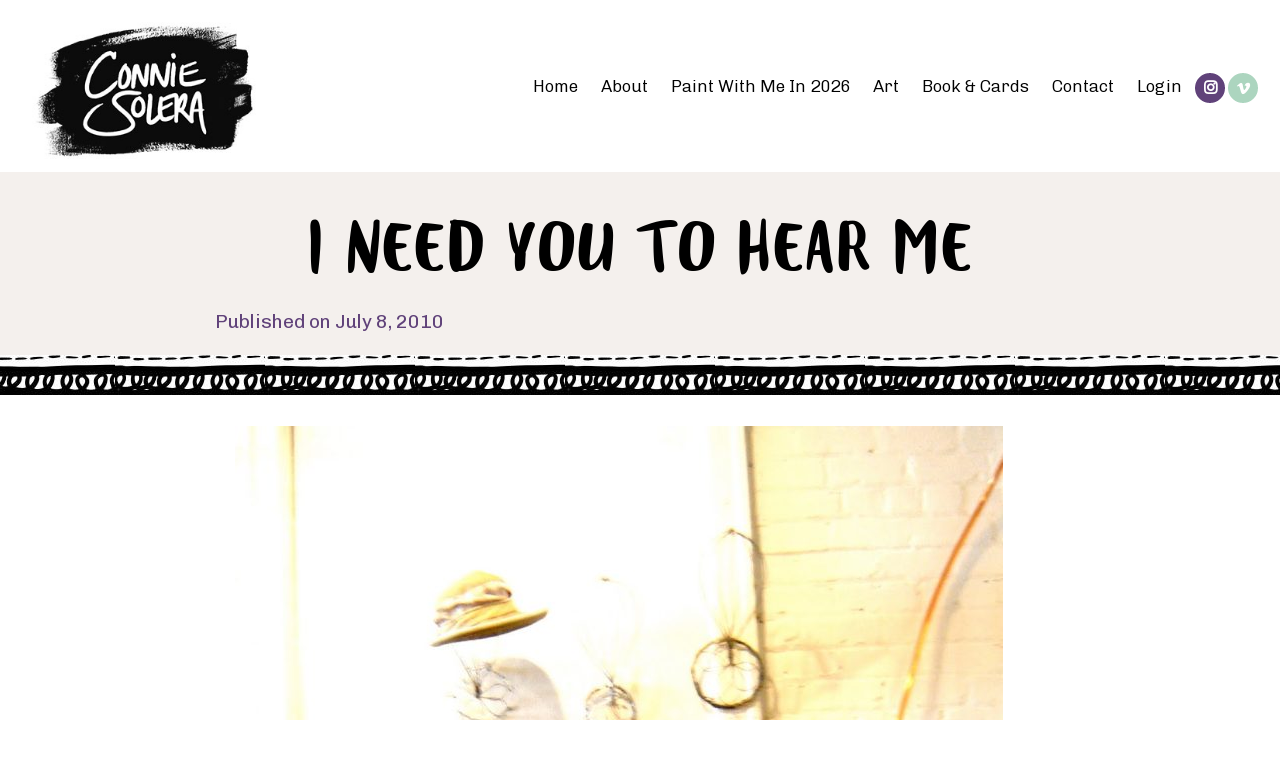

--- FILE ---
content_type: text/html; charset=UTF-8
request_url: https://conniesolera.com/2010/07/i-need-you-to-hear-me
body_size: 35512
content:
<!DOCTYPE html>
<html dir="ltr" lang="en-US" prefix="og: https://ogp.me/ns#">
<head>
<meta charset="UTF-8" />
<script>
var gform;gform||(document.addEventListener("gform_main_scripts_loaded",function(){gform.scriptsLoaded=!0}),document.addEventListener("gform/theme/scripts_loaded",function(){gform.themeScriptsLoaded=!0}),window.addEventListener("DOMContentLoaded",function(){gform.domLoaded=!0}),gform={domLoaded:!1,scriptsLoaded:!1,themeScriptsLoaded:!1,isFormEditor:()=>"function"==typeof InitializeEditor,callIfLoaded:function(o){return!(!gform.domLoaded||!gform.scriptsLoaded||!gform.themeScriptsLoaded&&!gform.isFormEditor()||(gform.isFormEditor()&&console.warn("The use of gform.initializeOnLoaded() is deprecated in the form editor context and will be removed in Gravity Forms 3.1."),o(),0))},initializeOnLoaded:function(o){gform.callIfLoaded(o)||(document.addEventListener("gform_main_scripts_loaded",()=>{gform.scriptsLoaded=!0,gform.callIfLoaded(o)}),document.addEventListener("gform/theme/scripts_loaded",()=>{gform.themeScriptsLoaded=!0,gform.callIfLoaded(o)}),window.addEventListener("DOMContentLoaded",()=>{gform.domLoaded=!0,gform.callIfLoaded(o)}))},hooks:{action:{},filter:{}},addAction:function(o,r,e,t){gform.addHook("action",o,r,e,t)},addFilter:function(o,r,e,t){gform.addHook("filter",o,r,e,t)},doAction:function(o){gform.doHook("action",o,arguments)},applyFilters:function(o){return gform.doHook("filter",o,arguments)},removeAction:function(o,r){gform.removeHook("action",o,r)},removeFilter:function(o,r,e){gform.removeHook("filter",o,r,e)},addHook:function(o,r,e,t,n){null==gform.hooks[o][r]&&(gform.hooks[o][r]=[]);var d=gform.hooks[o][r];null==n&&(n=r+"_"+d.length),gform.hooks[o][r].push({tag:n,callable:e,priority:t=null==t?10:t})},doHook:function(r,o,e){var t;if(e=Array.prototype.slice.call(e,1),null!=gform.hooks[r][o]&&((o=gform.hooks[r][o]).sort(function(o,r){return o.priority-r.priority}),o.forEach(function(o){"function"!=typeof(t=o.callable)&&(t=window[t]),"action"==r?t.apply(null,e):e[0]=t.apply(null,e)})),"filter"==r)return e[0]},removeHook:function(o,r,t,n){var e;null!=gform.hooks[o][r]&&(e=(e=gform.hooks[o][r]).filter(function(o,r,e){return!!(null!=n&&n!=o.tag||null!=t&&t!=o.priority)}),gform.hooks[o][r]=e)}});
</script>

<meta name='viewport' content='width=device-width, initial-scale=1.0' />
<meta http-equiv='X-UA-Compatible' content='IE=edge' />
<link rel="profile" href="https://gmpg.org/xfn/11" />
<title>I Need You To Hear Me</title>
	<style>img:is([sizes="auto" i], [sizes^="auto," i]) { contain-intrinsic-size: 3000px 1500px }</style>
	
		<!-- All in One SEO 4.9.3 - aioseo.com -->
	<meta name="description" content="Yesterday Hansel and I went to Jerome, Arizona. It&#039;s a little historic miner&#039;s town on the side of a cliff--better known now as an Artist colony. A place of wonderful eccentrics and color, color, colors. It was Hansel&#039;s birthday, you see. But that is not all we were celebrating.I have a little secret. Something I&#039;ve" />
	<meta name="robots" content="max-snippet:-1, max-image-preview:large, max-video-preview:-1" />
	<meta name="author" content="Connie Solera"/>
	<link rel="canonical" href="https://conniesolera.com/2010/07/i-need-you-to-hear-me" />
	<meta name="generator" content="All in One SEO (AIOSEO) 4.9.3" />
		<meta property="og:locale" content="en_US" />
		<meta property="og:site_name" content="Connie Solera" />
		<meta property="og:type" content="article" />
		<meta property="og:title" content="I Need You To Hear Me" />
		<meta property="og:description" content="Yesterday Hansel and I went to Jerome, Arizona. It&#039;s a little historic miner&#039;s town on the side of a cliff--better known now as an Artist colony. A place of wonderful eccentrics and color, color, colors. It was Hansel&#039;s birthday, you see. But that is not all we were celebrating.I have a little secret. Something I&#039;ve" />
		<meta property="og:url" content="https://conniesolera.com/2010/07/i-need-you-to-hear-me" />
		<meta property="og:image" content="https://conniesolera.com/wp-content/uploads/2019/06/connie-facebook.jpg" />
		<meta property="og:image:secure_url" content="https://conniesolera.com/wp-content/uploads/2019/06/connie-facebook.jpg" />
		<meta property="og:image:width" content="1200" />
		<meta property="og:image:height" content="629" />
		<meta property="article:published_time" content="2010-07-08T12:00:00+00:00" />
		<meta property="article:modified_time" content="2010-07-08T12:00:00+00:00" />
		<meta name="twitter:card" content="summary" />
		<meta name="twitter:title" content="I Need You To Hear Me" />
		<meta name="twitter:description" content="Yesterday Hansel and I went to Jerome, Arizona. It&#039;s a little historic miner&#039;s town on the side of a cliff--better known now as an Artist colony. A place of wonderful eccentrics and color, color, colors. It was Hansel&#039;s birthday, you see. But that is not all we were celebrating.I have a little secret. Something I&#039;ve" />
		<meta name="twitter:image" content="https://conniesolera.com/wp-content/uploads/2019/06/connie-facebook.jpg" />
		<script type="application/ld+json" class="aioseo-schema">
			{"@context":"https:\/\/schema.org","@graph":[{"@type":"Article","@id":"https:\/\/conniesolera.com\/2010\/07\/i-need-you-to-hear-me#article","name":"I Need You To Hear Me","headline":"I Need You To Hear Me","author":{"@id":"https:\/\/conniesolera.com\/author\/connies#author"},"publisher":{"@id":"https:\/\/conniesolera.com\/#person"},"image":{"@type":"ImageObject","url":"https:\/\/conniesolera.com\/wp-content\/uploads\/2015\/07\/07ee7-dsc00026.jpg?w=225","@id":"https:\/\/conniesolera.com\/2010\/07\/i-need-you-to-hear-me\/#articleImage"},"datePublished":"2010-07-08T12:00:00-07:00","dateModified":"2010-07-08T12:00:00-07:00","inLanguage":"en-US","commentCount":50,"mainEntityOfPage":{"@id":"https:\/\/conniesolera.com\/2010\/07\/i-need-you-to-hear-me#webpage"},"isPartOf":{"@id":"https:\/\/conniesolera.com\/2010\/07\/i-need-you-to-hear-me#webpage"},"articleSection":"Uncategorized"},{"@type":"BreadcrumbList","@id":"https:\/\/conniesolera.com\/2010\/07\/i-need-you-to-hear-me#breadcrumblist","itemListElement":[{"@type":"ListItem","@id":"https:\/\/conniesolera.com#listItem","position":1,"name":"Home","item":"https:\/\/conniesolera.com","nextItem":{"@type":"ListItem","@id":"https:\/\/conniesolera.com\/category\/uncategorized#listItem","name":"Uncategorized"}},{"@type":"ListItem","@id":"https:\/\/conniesolera.com\/category\/uncategorized#listItem","position":2,"name":"Uncategorized","item":"https:\/\/conniesolera.com\/category\/uncategorized","nextItem":{"@type":"ListItem","@id":"https:\/\/conniesolera.com\/2010\/07\/i-need-you-to-hear-me#listItem","name":"I Need You To Hear Me"},"previousItem":{"@type":"ListItem","@id":"https:\/\/conniesolera.com#listItem","name":"Home"}},{"@type":"ListItem","@id":"https:\/\/conniesolera.com\/2010\/07\/i-need-you-to-hear-me#listItem","position":3,"name":"I Need You To Hear Me","previousItem":{"@type":"ListItem","@id":"https:\/\/conniesolera.com\/category\/uncategorized#listItem","name":"Uncategorized"}}]},{"@type":"Person","@id":"https:\/\/conniesolera.com\/#person","name":"QuinnC123","image":{"@type":"ImageObject","@id":"https:\/\/conniesolera.com\/2010\/07\/i-need-you-to-hear-me#personImage","url":"https:\/\/secure.gravatar.com\/avatar\/ef9914ca695b5d2363e052c1df15e67cac7d17050a67ae2dce980bd8289e9992?s=96&d=blank&r=g","width":96,"height":96,"caption":"QuinnC123"}},{"@type":"Person","@id":"https:\/\/conniesolera.com\/author\/connies#author","url":"https:\/\/conniesolera.com\/author\/connies","name":"Connie Solera","image":{"@type":"ImageObject","@id":"https:\/\/conniesolera.com\/2010\/07\/i-need-you-to-hear-me#authorImage","url":"https:\/\/secure.gravatar.com\/avatar\/f7f1e03833af2431adfe2e98efbec397989da6246d9af7e25f8295a4087abef9?s=96&d=blank&r=g","width":96,"height":96,"caption":"Connie Solera"}},{"@type":"WebPage","@id":"https:\/\/conniesolera.com\/2010\/07\/i-need-you-to-hear-me#webpage","url":"https:\/\/conniesolera.com\/2010\/07\/i-need-you-to-hear-me","name":"I Need You To Hear Me","description":"Yesterday Hansel and I went to Jerome, Arizona. It's a little historic miner's town on the side of a cliff--better known now as an Artist colony. A place of wonderful eccentrics and color, color, colors. It was Hansel's birthday, you see. But that is not all we were celebrating.I have a little secret. Something I've","inLanguage":"en-US","isPartOf":{"@id":"https:\/\/conniesolera.com\/#website"},"breadcrumb":{"@id":"https:\/\/conniesolera.com\/2010\/07\/i-need-you-to-hear-me#breadcrumblist"},"author":{"@id":"https:\/\/conniesolera.com\/author\/connies#author"},"creator":{"@id":"https:\/\/conniesolera.com\/author\/connies#author"},"datePublished":"2010-07-08T12:00:00-07:00","dateModified":"2010-07-08T12:00:00-07:00"},{"@type":"WebSite","@id":"https:\/\/conniesolera.com\/#website","url":"https:\/\/conniesolera.com\/","name":"Connie Solera ~ Artist | Teacher | Writer","inLanguage":"en-US","publisher":{"@id":"https:\/\/conniesolera.com\/#person"}}]}
		</script>
		<!-- All in One SEO -->

<link rel='dns-prefetch' href='//fonts.googleapis.com' />
<link href='https://fonts.gstatic.com' crossorigin rel='preconnect' />
<link rel="alternate" type="application/rss+xml" title="Connie Solera ~ Artist | Teacher | Writer &raquo; Feed" href="https://conniesolera.com/feed" />
<link rel="alternate" type="application/rss+xml" title="Connie Solera ~ Artist | Teacher | Writer &raquo; Comments Feed" href="https://conniesolera.com/comments/feed" />
<link rel="alternate" type="application/rss+xml" title="Connie Solera ~ Artist | Teacher | Writer &raquo; I Need You To Hear Me Comments Feed" href="https://conniesolera.com/2010/07/i-need-you-to-hear-me/feed" />
<link rel="preload" href="https://conniesolera.com/wp-content/plugins/bb-plugin/fonts/fontawesome/5.15.4/webfonts/fa-solid-900.woff2" as="font" type="font/woff2" crossorigin="anonymous">
<link rel="preload" href="https://conniesolera.com/wp-content/plugins/bb-plugin/fonts/fontawesome/5.15.4/webfonts/fa-regular-400.woff2" as="font" type="font/woff2" crossorigin="anonymous">
<link rel="preload" href="https://conniesolera.com/wp-content/plugins/bb-plugin/fonts/fontawesome/5.15.4/webfonts/fa-brands-400.woff2" as="font" type="font/woff2" crossorigin="anonymous">
<script>
window._wpemojiSettings = {"baseUrl":"https:\/\/s.w.org\/images\/core\/emoji\/16.0.1\/72x72\/","ext":".png","svgUrl":"https:\/\/s.w.org\/images\/core\/emoji\/16.0.1\/svg\/","svgExt":".svg","source":{"concatemoji":"https:\/\/conniesolera.com\/wp-includes\/js\/wp-emoji-release.min.js?ver=25eec648e2291cb780089b8e8debda65"}};
/*! This file is auto-generated */
!function(s,n){var o,i,e;function c(e){try{var t={supportTests:e,timestamp:(new Date).valueOf()};sessionStorage.setItem(o,JSON.stringify(t))}catch(e){}}function p(e,t,n){e.clearRect(0,0,e.canvas.width,e.canvas.height),e.fillText(t,0,0);var t=new Uint32Array(e.getImageData(0,0,e.canvas.width,e.canvas.height).data),a=(e.clearRect(0,0,e.canvas.width,e.canvas.height),e.fillText(n,0,0),new Uint32Array(e.getImageData(0,0,e.canvas.width,e.canvas.height).data));return t.every(function(e,t){return e===a[t]})}function u(e,t){e.clearRect(0,0,e.canvas.width,e.canvas.height),e.fillText(t,0,0);for(var n=e.getImageData(16,16,1,1),a=0;a<n.data.length;a++)if(0!==n.data[a])return!1;return!0}function f(e,t,n,a){switch(t){case"flag":return n(e,"\ud83c\udff3\ufe0f\u200d\u26a7\ufe0f","\ud83c\udff3\ufe0f\u200b\u26a7\ufe0f")?!1:!n(e,"\ud83c\udde8\ud83c\uddf6","\ud83c\udde8\u200b\ud83c\uddf6")&&!n(e,"\ud83c\udff4\udb40\udc67\udb40\udc62\udb40\udc65\udb40\udc6e\udb40\udc67\udb40\udc7f","\ud83c\udff4\u200b\udb40\udc67\u200b\udb40\udc62\u200b\udb40\udc65\u200b\udb40\udc6e\u200b\udb40\udc67\u200b\udb40\udc7f");case"emoji":return!a(e,"\ud83e\udedf")}return!1}function g(e,t,n,a){var r="undefined"!=typeof WorkerGlobalScope&&self instanceof WorkerGlobalScope?new OffscreenCanvas(300,150):s.createElement("canvas"),o=r.getContext("2d",{willReadFrequently:!0}),i=(o.textBaseline="top",o.font="600 32px Arial",{});return e.forEach(function(e){i[e]=t(o,e,n,a)}),i}function t(e){var t=s.createElement("script");t.src=e,t.defer=!0,s.head.appendChild(t)}"undefined"!=typeof Promise&&(o="wpEmojiSettingsSupports",i=["flag","emoji"],n.supports={everything:!0,everythingExceptFlag:!0},e=new Promise(function(e){s.addEventListener("DOMContentLoaded",e,{once:!0})}),new Promise(function(t){var n=function(){try{var e=JSON.parse(sessionStorage.getItem(o));if("object"==typeof e&&"number"==typeof e.timestamp&&(new Date).valueOf()<e.timestamp+604800&&"object"==typeof e.supportTests)return e.supportTests}catch(e){}return null}();if(!n){if("undefined"!=typeof Worker&&"undefined"!=typeof OffscreenCanvas&&"undefined"!=typeof URL&&URL.createObjectURL&&"undefined"!=typeof Blob)try{var e="postMessage("+g.toString()+"("+[JSON.stringify(i),f.toString(),p.toString(),u.toString()].join(",")+"));",a=new Blob([e],{type:"text/javascript"}),r=new Worker(URL.createObjectURL(a),{name:"wpTestEmojiSupports"});return void(r.onmessage=function(e){c(n=e.data),r.terminate(),t(n)})}catch(e){}c(n=g(i,f,p,u))}t(n)}).then(function(e){for(var t in e)n.supports[t]=e[t],n.supports.everything=n.supports.everything&&n.supports[t],"flag"!==t&&(n.supports.everythingExceptFlag=n.supports.everythingExceptFlag&&n.supports[t]);n.supports.everythingExceptFlag=n.supports.everythingExceptFlag&&!n.supports.flag,n.DOMReady=!1,n.readyCallback=function(){n.DOMReady=!0}}).then(function(){return e}).then(function(){var e;n.supports.everything||(n.readyCallback(),(e=n.source||{}).concatemoji?t(e.concatemoji):e.wpemoji&&e.twemoji&&(t(e.twemoji),t(e.wpemoji)))}))}((window,document),window._wpemojiSettings);
</script>
<link rel='stylesheet' id='xt-icons-css' href='https://conniesolera.com/wp-content/plugins/woo-floating-cart-lite/xt-framework/includes/customizer/controls/xt_icons/css/xt-icons.css?ver=2.5.6' media='all' />
<link rel='stylesheet' id='xt_framework_add-to-cart-css' href='https://conniesolera.com/wp-content/plugins/woo-floating-cart-lite/xt-framework/includes/modules/add-to-cart/assets/css/add-to-cart.css?ver=2.5.6' media='all' />
<link rel='stylesheet' id='sbi_styles-css' href='https://conniesolera.com/wp-content/plugins/instagram-feed/css/sbi-styles.min.css?ver=6.10.0' media='all' />
<style id='wp-emoji-styles-inline-css'>

	img.wp-smiley, img.emoji {
		display: inline !important;
		border: none !important;
		box-shadow: none !important;
		height: 1em !important;
		width: 1em !important;
		margin: 0 0.07em !important;
		vertical-align: -0.1em !important;
		background: none !important;
		padding: 0 !important;
	}
</style>
<link rel='stylesheet' id='wp-block-library-css' href='https://conniesolera.com/wp-includes/css/dist/block-library/style.min.css?ver=25eec648e2291cb780089b8e8debda65' media='all' />
<style id='wp-block-library-theme-inline-css'>
.wp-block-audio :where(figcaption){color:#555;font-size:13px;text-align:center}.is-dark-theme .wp-block-audio :where(figcaption){color:#ffffffa6}.wp-block-audio{margin:0 0 1em}.wp-block-code{border:1px solid #ccc;border-radius:4px;font-family:Menlo,Consolas,monaco,monospace;padding:.8em 1em}.wp-block-embed :where(figcaption){color:#555;font-size:13px;text-align:center}.is-dark-theme .wp-block-embed :where(figcaption){color:#ffffffa6}.wp-block-embed{margin:0 0 1em}.blocks-gallery-caption{color:#555;font-size:13px;text-align:center}.is-dark-theme .blocks-gallery-caption{color:#ffffffa6}:root :where(.wp-block-image figcaption){color:#555;font-size:13px;text-align:center}.is-dark-theme :root :where(.wp-block-image figcaption){color:#ffffffa6}.wp-block-image{margin:0 0 1em}.wp-block-pullquote{border-bottom:4px solid;border-top:4px solid;color:currentColor;margin-bottom:1.75em}.wp-block-pullquote cite,.wp-block-pullquote footer,.wp-block-pullquote__citation{color:currentColor;font-size:.8125em;font-style:normal;text-transform:uppercase}.wp-block-quote{border-left:.25em solid;margin:0 0 1.75em;padding-left:1em}.wp-block-quote cite,.wp-block-quote footer{color:currentColor;font-size:.8125em;font-style:normal;position:relative}.wp-block-quote:where(.has-text-align-right){border-left:none;border-right:.25em solid;padding-left:0;padding-right:1em}.wp-block-quote:where(.has-text-align-center){border:none;padding-left:0}.wp-block-quote.is-large,.wp-block-quote.is-style-large,.wp-block-quote:where(.is-style-plain){border:none}.wp-block-search .wp-block-search__label{font-weight:700}.wp-block-search__button{border:1px solid #ccc;padding:.375em .625em}:where(.wp-block-group.has-background){padding:1.25em 2.375em}.wp-block-separator.has-css-opacity{opacity:.4}.wp-block-separator{border:none;border-bottom:2px solid;margin-left:auto;margin-right:auto}.wp-block-separator.has-alpha-channel-opacity{opacity:1}.wp-block-separator:not(.is-style-wide):not(.is-style-dots){width:100px}.wp-block-separator.has-background:not(.is-style-dots){border-bottom:none;height:1px}.wp-block-separator.has-background:not(.is-style-wide):not(.is-style-dots){height:2px}.wp-block-table{margin:0 0 1em}.wp-block-table td,.wp-block-table th{word-break:normal}.wp-block-table :where(figcaption){color:#555;font-size:13px;text-align:center}.is-dark-theme .wp-block-table :where(figcaption){color:#ffffffa6}.wp-block-video :where(figcaption){color:#555;font-size:13px;text-align:center}.is-dark-theme .wp-block-video :where(figcaption){color:#ffffffa6}.wp-block-video{margin:0 0 1em}:root :where(.wp-block-template-part.has-background){margin-bottom:0;margin-top:0;padding:1.25em 2.375em}
</style>
<style id='classic-theme-styles-inline-css'>
/*! This file is auto-generated */
.wp-block-button__link{color:#fff;background-color:#32373c;border-radius:9999px;box-shadow:none;text-decoration:none;padding:calc(.667em + 2px) calc(1.333em + 2px);font-size:1.125em}.wp-block-file__button{background:#32373c;color:#fff;text-decoration:none}
</style>
<link rel='stylesheet' id='aioseo/css/src/vue/standalone/blocks/table-of-contents/global.scss-css' href='https://conniesolera.com/wp-content/plugins/all-in-one-seo-pack/dist/Lite/assets/css/table-of-contents/global.e90f6d47.css?ver=4.9.3' media='all' />
<style id='global-styles-inline-css'>
:root{--wp--preset--aspect-ratio--square: 1;--wp--preset--aspect-ratio--4-3: 4/3;--wp--preset--aspect-ratio--3-4: 3/4;--wp--preset--aspect-ratio--3-2: 3/2;--wp--preset--aspect-ratio--2-3: 2/3;--wp--preset--aspect-ratio--16-9: 16/9;--wp--preset--aspect-ratio--9-16: 9/16;--wp--preset--color--black: #000000;--wp--preset--color--cyan-bluish-gray: #abb8c3;--wp--preset--color--white: #ffffff;--wp--preset--color--pale-pink: #f78da7;--wp--preset--color--vivid-red: #cf2e2e;--wp--preset--color--luminous-vivid-orange: #ff6900;--wp--preset--color--luminous-vivid-amber: #fcb900;--wp--preset--color--light-green-cyan: #7bdcb5;--wp--preset--color--vivid-green-cyan: #00d084;--wp--preset--color--pale-cyan-blue: #8ed1fc;--wp--preset--color--vivid-cyan-blue: #0693e3;--wp--preset--color--vivid-purple: #9b51e0;--wp--preset--color--fl-heading-text: #000000;--wp--preset--color--fl-body-bg: #ffffff;--wp--preset--color--fl-body-text: #777777;--wp--preset--color--fl-accent: #60427a;--wp--preset--color--fl-accent-hover: #777777;--wp--preset--color--fl-topbar-bg: #ffffff;--wp--preset--color--fl-topbar-text: #000000;--wp--preset--color--fl-topbar-link: #428bca;--wp--preset--color--fl-topbar-hover: #428bca;--wp--preset--color--fl-header-bg: #ffffff;--wp--preset--color--fl-header-text: #000000;--wp--preset--color--fl-header-link: #000000;--wp--preset--color--fl-header-hover: #5c6861;--wp--preset--color--fl-nav-bg: #ffffff;--wp--preset--color--fl-nav-link: #000000;--wp--preset--color--fl-nav-hover: #5c6861;--wp--preset--color--fl-content-bg: #ffffff;--wp--preset--color--fl-footer-widgets-bg: #ffffff;--wp--preset--color--fl-footer-widgets-text: #000000;--wp--preset--color--fl-footer-widgets-link: #428bca;--wp--preset--color--fl-footer-widgets-hover: #428bca;--wp--preset--color--fl-footer-bg: #ffffff;--wp--preset--color--fl-footer-text: #000000;--wp--preset--color--fl-footer-link: #428bca;--wp--preset--color--fl-footer-hover: #428bca;--wp--preset--gradient--vivid-cyan-blue-to-vivid-purple: linear-gradient(135deg,rgba(6,147,227,1) 0%,rgb(155,81,224) 100%);--wp--preset--gradient--light-green-cyan-to-vivid-green-cyan: linear-gradient(135deg,rgb(122,220,180) 0%,rgb(0,208,130) 100%);--wp--preset--gradient--luminous-vivid-amber-to-luminous-vivid-orange: linear-gradient(135deg,rgba(252,185,0,1) 0%,rgba(255,105,0,1) 100%);--wp--preset--gradient--luminous-vivid-orange-to-vivid-red: linear-gradient(135deg,rgba(255,105,0,1) 0%,rgb(207,46,46) 100%);--wp--preset--gradient--very-light-gray-to-cyan-bluish-gray: linear-gradient(135deg,rgb(238,238,238) 0%,rgb(169,184,195) 100%);--wp--preset--gradient--cool-to-warm-spectrum: linear-gradient(135deg,rgb(74,234,220) 0%,rgb(151,120,209) 20%,rgb(207,42,186) 40%,rgb(238,44,130) 60%,rgb(251,105,98) 80%,rgb(254,248,76) 100%);--wp--preset--gradient--blush-light-purple: linear-gradient(135deg,rgb(255,206,236) 0%,rgb(152,150,240) 100%);--wp--preset--gradient--blush-bordeaux: linear-gradient(135deg,rgb(254,205,165) 0%,rgb(254,45,45) 50%,rgb(107,0,62) 100%);--wp--preset--gradient--luminous-dusk: linear-gradient(135deg,rgb(255,203,112) 0%,rgb(199,81,192) 50%,rgb(65,88,208) 100%);--wp--preset--gradient--pale-ocean: linear-gradient(135deg,rgb(255,245,203) 0%,rgb(182,227,212) 50%,rgb(51,167,181) 100%);--wp--preset--gradient--electric-grass: linear-gradient(135deg,rgb(202,248,128) 0%,rgb(113,206,126) 100%);--wp--preset--gradient--midnight: linear-gradient(135deg,rgb(2,3,129) 0%,rgb(40,116,252) 100%);--wp--preset--font-size--small: 13px;--wp--preset--font-size--medium: 20px;--wp--preset--font-size--large: 36px;--wp--preset--font-size--x-large: 42px;--wp--preset--spacing--20: 0.44rem;--wp--preset--spacing--30: 0.67rem;--wp--preset--spacing--40: 1rem;--wp--preset--spacing--50: 1.5rem;--wp--preset--spacing--60: 2.25rem;--wp--preset--spacing--70: 3.38rem;--wp--preset--spacing--80: 5.06rem;--wp--preset--shadow--natural: 6px 6px 9px rgba(0, 0, 0, 0.2);--wp--preset--shadow--deep: 12px 12px 50px rgba(0, 0, 0, 0.4);--wp--preset--shadow--sharp: 6px 6px 0px rgba(0, 0, 0, 0.2);--wp--preset--shadow--outlined: 6px 6px 0px -3px rgba(255, 255, 255, 1), 6px 6px rgba(0, 0, 0, 1);--wp--preset--shadow--crisp: 6px 6px 0px rgba(0, 0, 0, 1);}:where(.is-layout-flex){gap: 0.5em;}:where(.is-layout-grid){gap: 0.5em;}body .is-layout-flex{display: flex;}.is-layout-flex{flex-wrap: wrap;align-items: center;}.is-layout-flex > :is(*, div){margin: 0;}body .is-layout-grid{display: grid;}.is-layout-grid > :is(*, div){margin: 0;}:where(.wp-block-columns.is-layout-flex){gap: 2em;}:where(.wp-block-columns.is-layout-grid){gap: 2em;}:where(.wp-block-post-template.is-layout-flex){gap: 1.25em;}:where(.wp-block-post-template.is-layout-grid){gap: 1.25em;}.has-black-color{color: var(--wp--preset--color--black) !important;}.has-cyan-bluish-gray-color{color: var(--wp--preset--color--cyan-bluish-gray) !important;}.has-white-color{color: var(--wp--preset--color--white) !important;}.has-pale-pink-color{color: var(--wp--preset--color--pale-pink) !important;}.has-vivid-red-color{color: var(--wp--preset--color--vivid-red) !important;}.has-luminous-vivid-orange-color{color: var(--wp--preset--color--luminous-vivid-orange) !important;}.has-luminous-vivid-amber-color{color: var(--wp--preset--color--luminous-vivid-amber) !important;}.has-light-green-cyan-color{color: var(--wp--preset--color--light-green-cyan) !important;}.has-vivid-green-cyan-color{color: var(--wp--preset--color--vivid-green-cyan) !important;}.has-pale-cyan-blue-color{color: var(--wp--preset--color--pale-cyan-blue) !important;}.has-vivid-cyan-blue-color{color: var(--wp--preset--color--vivid-cyan-blue) !important;}.has-vivid-purple-color{color: var(--wp--preset--color--vivid-purple) !important;}.has-black-background-color{background-color: var(--wp--preset--color--black) !important;}.has-cyan-bluish-gray-background-color{background-color: var(--wp--preset--color--cyan-bluish-gray) !important;}.has-white-background-color{background-color: var(--wp--preset--color--white) !important;}.has-pale-pink-background-color{background-color: var(--wp--preset--color--pale-pink) !important;}.has-vivid-red-background-color{background-color: var(--wp--preset--color--vivid-red) !important;}.has-luminous-vivid-orange-background-color{background-color: var(--wp--preset--color--luminous-vivid-orange) !important;}.has-luminous-vivid-amber-background-color{background-color: var(--wp--preset--color--luminous-vivid-amber) !important;}.has-light-green-cyan-background-color{background-color: var(--wp--preset--color--light-green-cyan) !important;}.has-vivid-green-cyan-background-color{background-color: var(--wp--preset--color--vivid-green-cyan) !important;}.has-pale-cyan-blue-background-color{background-color: var(--wp--preset--color--pale-cyan-blue) !important;}.has-vivid-cyan-blue-background-color{background-color: var(--wp--preset--color--vivid-cyan-blue) !important;}.has-vivid-purple-background-color{background-color: var(--wp--preset--color--vivid-purple) !important;}.has-black-border-color{border-color: var(--wp--preset--color--black) !important;}.has-cyan-bluish-gray-border-color{border-color: var(--wp--preset--color--cyan-bluish-gray) !important;}.has-white-border-color{border-color: var(--wp--preset--color--white) !important;}.has-pale-pink-border-color{border-color: var(--wp--preset--color--pale-pink) !important;}.has-vivid-red-border-color{border-color: var(--wp--preset--color--vivid-red) !important;}.has-luminous-vivid-orange-border-color{border-color: var(--wp--preset--color--luminous-vivid-orange) !important;}.has-luminous-vivid-amber-border-color{border-color: var(--wp--preset--color--luminous-vivid-amber) !important;}.has-light-green-cyan-border-color{border-color: var(--wp--preset--color--light-green-cyan) !important;}.has-vivid-green-cyan-border-color{border-color: var(--wp--preset--color--vivid-green-cyan) !important;}.has-pale-cyan-blue-border-color{border-color: var(--wp--preset--color--pale-cyan-blue) !important;}.has-vivid-cyan-blue-border-color{border-color: var(--wp--preset--color--vivid-cyan-blue) !important;}.has-vivid-purple-border-color{border-color: var(--wp--preset--color--vivid-purple) !important;}.has-vivid-cyan-blue-to-vivid-purple-gradient-background{background: var(--wp--preset--gradient--vivid-cyan-blue-to-vivid-purple) !important;}.has-light-green-cyan-to-vivid-green-cyan-gradient-background{background: var(--wp--preset--gradient--light-green-cyan-to-vivid-green-cyan) !important;}.has-luminous-vivid-amber-to-luminous-vivid-orange-gradient-background{background: var(--wp--preset--gradient--luminous-vivid-amber-to-luminous-vivid-orange) !important;}.has-luminous-vivid-orange-to-vivid-red-gradient-background{background: var(--wp--preset--gradient--luminous-vivid-orange-to-vivid-red) !important;}.has-very-light-gray-to-cyan-bluish-gray-gradient-background{background: var(--wp--preset--gradient--very-light-gray-to-cyan-bluish-gray) !important;}.has-cool-to-warm-spectrum-gradient-background{background: var(--wp--preset--gradient--cool-to-warm-spectrum) !important;}.has-blush-light-purple-gradient-background{background: var(--wp--preset--gradient--blush-light-purple) !important;}.has-blush-bordeaux-gradient-background{background: var(--wp--preset--gradient--blush-bordeaux) !important;}.has-luminous-dusk-gradient-background{background: var(--wp--preset--gradient--luminous-dusk) !important;}.has-pale-ocean-gradient-background{background: var(--wp--preset--gradient--pale-ocean) !important;}.has-electric-grass-gradient-background{background: var(--wp--preset--gradient--electric-grass) !important;}.has-midnight-gradient-background{background: var(--wp--preset--gradient--midnight) !important;}.has-small-font-size{font-size: var(--wp--preset--font-size--small) !important;}.has-medium-font-size{font-size: var(--wp--preset--font-size--medium) !important;}.has-large-font-size{font-size: var(--wp--preset--font-size--large) !important;}.has-x-large-font-size{font-size: var(--wp--preset--font-size--x-large) !important;}
:where(.wp-block-post-template.is-layout-flex){gap: 1.25em;}:where(.wp-block-post-template.is-layout-grid){gap: 1.25em;}
:where(.wp-block-columns.is-layout-flex){gap: 2em;}:where(.wp-block-columns.is-layout-grid){gap: 2em;}
:root :where(.wp-block-pullquote){font-size: 1.5em;line-height: 1.6;}
</style>
<link rel='stylesheet' id='mf_webfonts_3774178-css' href='https://conniesolera.com/wp-content/plugins/Blog_Script/Blog_Script.css?ver=25eec648e2291cb780089b8e8debda65' media='all' />
<link rel='stylesheet' id='woocommerce-layout-css' href='https://conniesolera.com/wp-content/plugins/woocommerce/assets/css/woocommerce-layout.css?ver=10.4.3' media='all' />
<link rel='stylesheet' id='woocommerce-smallscreen-css' href='https://conniesolera.com/wp-content/plugins/woocommerce/assets/css/woocommerce-smallscreen.css?ver=10.4.3' media='only screen and (max-width: 767px)' />
<link rel='stylesheet' id='woocommerce-general-css' href='https://conniesolera.com/wp-content/plugins/woocommerce/assets/css/woocommerce.css?ver=10.4.3' media='all' />
<style id='woocommerce-inline-inline-css'>
.woocommerce form .form-row .required { visibility: visible; }
</style>
<link rel='stylesheet' id='font-awesome-5-css' href='https://conniesolera.com/wp-content/plugins/bb-plugin/fonts/fontawesome/5.15.4/css/all.min.css?ver=2.9.4.2' media='all' />
<link rel='stylesheet' id='jquery-bxslider-css' href='https://conniesolera.com/wp-content/plugins/bb-plugin/css/jquery.bxslider.css?ver=2.9.4.2' media='all' />
<link rel='stylesheet' id='fl-builder-layout-bundle-2377b3f274b07bfb0a7bd4ff5ee3a0df-css' href='https://conniesolera.com/wp-content/uploads/bb-plugin/cache/2377b3f274b07bfb0a7bd4ff5ee3a0df-layout-bundle.css?ver=2.9.4.2-1.5.2.1' media='all' />
<link rel='stylesheet' id='xtfw_notice-css' href='https://conniesolera.com/wp-content/plugins/woo-floating-cart-lite/xt-framework/includes/notices/assets/css/frontend-notices.css?ver=2.5.6' media='all' />
<link rel='stylesheet' id='xt-woo-floating-cart-css' href='https://conniesolera.com/wp-content/plugins/woo-floating-cart-lite/public/assets/css/frontend.css?ver=2.8.7' media='all' />
<link rel='stylesheet' id='jquery-magnificpopup-css' href='https://conniesolera.com/wp-content/plugins/bb-plugin/css/jquery.magnificpopup.min.css?ver=2.9.4.2' media='all' />
<link rel='stylesheet' id='bootstrap-css' href='https://conniesolera.com/wp-content/themes/bb-theme/css/bootstrap.min.css?ver=1.7.19.1' media='all' />
<link rel='stylesheet' id='fl-automator-skin-css' href='https://conniesolera.com/wp-content/uploads/bb-theme/skin-6937278d41417.css?ver=1.7.19.1' media='all' />
<link rel='stylesheet' id='fl-child-theme-css' href='https://conniesolera.com/wp-content/themes/bb-theme-child/style.css?ver=25eec648e2291cb780089b8e8debda65' media='all' />
<link rel='stylesheet' id='fl-builder-google-fonts-c20539c10300ef3b56675cfcbed954c2-css' href='//fonts.googleapis.com/css?family=Chivo%3A400%2C700%2C300%7CCaveat%3A700&#038;ver=25eec648e2291cb780089b8e8debda65' media='all' />
<script src="https://conniesolera.com/wp-includes/js/jquery/jquery.min.js?ver=3.7.1" id="jquery-core-js"></script>
<script src="https://conniesolera.com/wp-includes/js/jquery/jquery-migrate.min.js?ver=3.4.1" id="jquery-migrate-js"></script>
<script id="xtfw-inline-js-after">
window.XT = (typeof window.XT !== "undefined") ? window.XT : {};
        
                    XT.isTouchDevice = function () {
                        return ("ontouchstart" in document.documentElement);
                    };
                    
                    (function( $ ) {
                        if (XT.isTouchDevice()) {
                            $("html").addClass("xtfw-touchevents");
                        }else{        
                            $("html").addClass("xtfw-no-touchevents");
                        }
                    })( jQuery );
</script>
<script src="https://conniesolera.com/wp-content/plugins/woo-floating-cart-lite/xt-framework/assets/js/jquery.ajaxqueue-min.js?ver=2.5.6" id="xt-jquery-ajaxqueue-js"></script>
<script src="https://conniesolera.com/wp-content/plugins/woocommerce/assets/js/jquery-blockui/jquery.blockUI.min.js?ver=2.7.0-wc.10.4.3" id="wc-jquery-blockui-js" data-wp-strategy="defer"></script>
<script id="wc-add-to-cart-js-extra">
var wc_add_to_cart_params = {"ajax_url":"\/wp-admin\/admin-ajax.php","wc_ajax_url":"\/?wc-ajax=%%endpoint%%","i18n_view_cart":"View cart","cart_url":"https:\/\/conniesolera.com\/cart","is_cart":"","cart_redirect_after_add":"no"};
</script>
<script src="https://conniesolera.com/wp-content/plugins/woocommerce/assets/js/frontend/add-to-cart.min.js?ver=10.4.3" id="wc-add-to-cart-js" data-wp-strategy="defer"></script>
<script id="xt_framework_add-to-cart-js-extra">
var XT_ATC = {"customizerConfigId":"xt_framework_add-to-cart","ajaxUrl":"https:\/\/conniesolera.com\/?wc-ajax=%%endpoint%%","ajaxAddToCart":"1","ajaxSinglePageAddToCart":"1","singleRefreshFragments":"","singleScrollToNotice":"1","singleScrollToNoticeTimeout":"","isProductPage":"","overrideSpinner":"","spinnerIcon":"","checkmarkIcon":"","redirectionEnabled":"","redirectionTo":"https:\/\/conniesolera.com\/cart"};
</script>
<script src="https://conniesolera.com/wp-content/plugins/woo-floating-cart-lite/xt-framework/includes/modules/add-to-cart/assets/js/add-to-cart-min.js?ver=2.5.6" id="xt_framework_add-to-cart-js"></script>
<script src="https://conniesolera.com/wp-content/plugins/woocommerce/assets/js/js-cookie/js.cookie.min.js?ver=2.1.4-wc.10.4.3" id="wc-js-cookie-js" defer data-wp-strategy="defer"></script>
<script id="woocommerce-js-extra">
var woocommerce_params = {"ajax_url":"\/wp-admin\/admin-ajax.php","wc_ajax_url":"\/?wc-ajax=%%endpoint%%","i18n_password_show":"Show password","i18n_password_hide":"Hide password"};
</script>
<script src="https://conniesolera.com/wp-content/plugins/woocommerce/assets/js/frontend/woocommerce.min.js?ver=10.4.3" id="woocommerce-js" defer data-wp-strategy="defer"></script>
<script src="https://conniesolera.com/wp-content/plugins/woo-floating-cart-lite/public/assets/vendors/bodyScrollLock-min.js?ver=2.8.7" id="xt-body-scroll-lock-js"></script>
<link rel="https://api.w.org/" href="https://conniesolera.com/wp-json/" /><link rel="alternate" title="JSON" type="application/json" href="https://conniesolera.com/wp-json/wp/v2/posts/5456" /><link rel="EditURI" type="application/rsd+xml" title="RSD" href="https://conniesolera.com/xmlrpc.php?rsd" />

<link rel='shortlink' href='https://conniesolera.com/?p=5456' />
<link rel="alternate" title="oEmbed (JSON)" type="application/json+oembed" href="https://conniesolera.com/wp-json/oembed/1.0/embed?url=https%3A%2F%2Fconniesolera.com%2F2010%2F07%2Fi-need-you-to-hear-me" />
<link rel="alternate" title="oEmbed (XML)" type="text/xml+oembed" href="https://conniesolera.com/wp-json/oembed/1.0/embed?url=https%3A%2F%2Fconniesolera.com%2F2010%2F07%2Fi-need-you-to-hear-me&#038;format=xml" />
<link rel="pingback" href="https://conniesolera.com/xmlrpc.php">
	<noscript><style>.woocommerce-product-gallery{ opacity: 1 !important; }</style></noscript>
	<link rel="icon" href="https://conniesolera.com/wp-content/uploads/2019/04/cropped-moon-03-100x100.png" sizes="32x32" />
<link rel="icon" href="https://conniesolera.com/wp-content/uploads/2019/04/cropped-moon-03-300x300.png" sizes="192x192" />
<link rel="apple-touch-icon" href="https://conniesolera.com/wp-content/uploads/2019/04/cropped-moon-03-300x300.png" />
<meta name="msapplication-TileImage" content="https://conniesolera.com/wp-content/uploads/2019/04/cropped-moon-03-300x300.png" />
<style type='text/css'></style><style id="xirki-inline-styles">:root{--xt-woofc-spinner-overlay-color:rgba(255,255,255,0.5);--xt-woofc-success-color:#4b9b12;--xt-woofc-overlay-color:rgba(0,0,0,.5);--xt-woofc-notice-font-size:13px;}@media screen and (min-width: 783px){:root{--xt-woofc-hoffset:20px;--xt-woofc-voffset:20px;--xt-woofc-zindex:90200;}}@media screen and (max-width: 782px){:root{--xt-woofc-hoffset:20px;--xt-woofc-voffset:20px;--xt-woofc-zindex:90200;}}@media screen and (max-width: 480px){:root{--xt-woofc-hoffset:0px;--xt-woofc-voffset:0px;--xt-woofc-zindex:90200;}}</style></head>
<body class="wp-singular post-template-default single single-post postid-5456 single-format-standard wp-theme-bb-theme wp-child-theme-bb-theme-child theme-bb-theme fl-builder-2-9-4-2 fl-themer-1-5-2-1 fl-theme-1-7-19-1 fl-no-js woocommerce-no-js fl-theme-builder-footer fl-theme-builder-footer-footer fl-theme-builder-header fl-theme-builder-header-header-2 fl-theme-builder-singular fl-theme-builder-singular-single-blog-post xt_woofc-is-light fl-framework-bootstrap fl-preset-default fl-full-width fl-has-sidebar fl-submenu-toggle" itemscope="itemscope" itemtype="https://schema.org/WebPage">
<a aria-label="Skip to content" class="fl-screen-reader-text" href="#fl-main-content">Skip to content</a><div class="fl-page">
	<header class="fl-builder-content fl-builder-content-29490 fl-builder-global-templates-locked" data-post-id="29490" data-type="header" data-sticky="0" data-sticky-on="" data-sticky-breakpoint="medium" data-shrink="0" data-overlay="0" data-overlay-bg="transparent" data-shrink-image-height="50px" role="banner" itemscope="itemscope" itemtype="http://schema.org/WPHeader"><div class="fl-row fl-row-full-width fl-row-bg-color fl-node-5b7b3f7741e30 fl-row-default-height fl-row-align-center fl-visible-desktop fl-visible-large" data-node="5b7b3f7741e30">
	<div class="fl-row-content-wrap">
								<div class="fl-row-content fl-row-fixed-width fl-node-content">
		
<div class="fl-col-group fl-node-5b7b3f7741e79 fl-col-group-equal-height fl-col-group-align-center fl-col-group-custom-width" data-node="5b7b3f7741e79">
			<div class="fl-col fl-node-5b7b3f7741ebd fl-col-bg-color fl-col-small fl-col-small-custom-width" data-node="5b7b3f7741ebd">
	<div class="fl-col-content fl-node-content"><div class="fl-module fl-module-photo fl-node-5c65eb75a95f4" data-node="5c65eb75a95f4">
	<div class="fl-module-content fl-node-content">
		<div class="fl-photo fl-photo-align-left" itemscope itemtype="https://schema.org/ImageObject">
	<div class="fl-photo-content fl-photo-img-jpg">
				<a href="/" target="_self" itemprop="url">
				<img loading="lazy" decoding="async" class="fl-photo-img wp-image-29396 size-full" src="https://conniesolera.com/wp-content/uploads/2019/04/ConnieSolera-Logo-320px.jpg" alt="ConnieSolera-Logo-320px" itemprop="image" height="209" width="320" title="ConnieSolera-Logo-320px"  data-no-lazy="1" srcset="https://conniesolera.com/wp-content/uploads/2019/04/ConnieSolera-Logo-320px.jpg 320w, https://conniesolera.com/wp-content/uploads/2019/04/ConnieSolera-Logo-320px-300x196.jpg 300w" sizes="auto, (max-width: 320px) 100vw, 320px" />
				</a>
					</div>
	</div>
	</div>
</div>
</div>
</div>
			<div class="fl-col fl-node-5b7b3f7741efc fl-col-bg-color fl-col-small-custom-width" data-node="5b7b3f7741efc">
	<div class="fl-col-content fl-node-content"><div class="fl-module fl-module-menu fl-node-5b7b3f7741f77" data-node="5b7b3f7741f77">
	<div class="fl-module-content fl-node-content">
		<div class="fl-menu fl-menu-responsive-toggle-medium-mobile">
	<button class="fl-menu-mobile-toggle hamburger" aria-label="Menu"><span class="fl-menu-icon svg-container"><svg version="1.1" class="hamburger-menu" xmlns="http://www.w3.org/2000/svg" xmlns:xlink="http://www.w3.org/1999/xlink" viewBox="0 0 512 512">
<rect class="fl-hamburger-menu-top" width="512" height="102"/>
<rect class="fl-hamburger-menu-middle" y="205" width="512" height="102"/>
<rect class="fl-hamburger-menu-bottom" y="410" width="512" height="102"/>
</svg>
</span></button>	<div class="fl-clear"></div>
	<nav aria-label="Menu" itemscope="itemscope" itemtype="https://schema.org/SiteNavigationElement"><ul id="menu-fullscreen_menu" class="menu fl-menu-horizontal fl-toggle-none"><li id="menu-item-31337" class="menu-item menu-item-type-post_type menu-item-object-page menu-item-home"><a href="https://conniesolera.com/">Home</a></li><li id="menu-item-29431" class="menu-item menu-item-type-custom menu-item-object-custom"><a href="https://conniesolera.com/about">About</a></li><li id="menu-item-40647" class="menu-item menu-item-type-custom menu-item-object-custom menu-item-has-children fl-has-submenu"><div class="fl-has-submenu-container"><a>Paint With Me In 2026</a><span class="fl-menu-toggle"></span></div><ul class="sub-menu">	<li id="menu-item-40648" class="menu-item menu-item-type-custom menu-item-object-custom menu-item-has-children fl-has-submenu"><div class="fl-has-submenu-container"><a>ONLINE WORKSHOPS</a><span class="fl-menu-toggle"></span></div><ul class="sub-menu">		<li id="menu-item-40650" class="menu-item menu-item-type-post_type menu-item-object-page"><a href="https://conniesolera.com/alchemy">ALCHEMY</a></li>		<li id="menu-item-40649" class="menu-item menu-item-type-post_type menu-item-object-page"><a href="https://conniesolera.com/facets">FACETS</a></li>		<li id="menu-item-40651" class="menu-item menu-item-type-post_type menu-item-object-page"><a href="https://conniesolera.com/unapologetic">UNAPOLOGETIC</a></li></ul></li>	<li id="menu-item-40652" class="menu-item menu-item-type-custom menu-item-object-custom menu-item-has-children fl-has-submenu"><div class="fl-has-submenu-container"><a>ONLINE RETREATS</a><span class="fl-menu-toggle"></span></div><ul class="sub-menu">		<li id="menu-item-40653" class="menu-item menu-item-type-post_type menu-item-object-page"><a href="https://conniesolera.com/renew-rebirth">Renew &#038; Rebirth (SPRING)</a></li>		<li id="menu-item-40654" class="menu-item menu-item-type-post_type menu-item-object-page"><a href="https://conniesolera.com/root-release">Root &#038; Release (FALL)</a></li></ul></li>	<li id="menu-item-40655" class="menu-item menu-item-type-custom menu-item-object-custom menu-item-has-children fl-has-submenu"><div class="fl-has-submenu-container"><a>IN PERSON WORKSHOPS</a><span class="fl-menu-toggle"></span></div><ul class="sub-menu">		<li id="menu-item-40659" class="menu-item menu-item-type-post_type menu-item-object-page"><a href="https://conniesolera.com/poetic-2">POETIC</a></li>		<li id="menu-item-40656" class="menu-item menu-item-type-post_type menu-item-object-page"><a href="https://conniesolera.com/unapologetic-taos">UNAPOLOGETIC | TAOS</a></li></ul></li></ul></li><li id="menu-item-37055" class="menu-item menu-item-type-custom menu-item-object-custom"><a href="https://conniesolera.com/gallery">Art</a></li><li id="menu-item-36942" class="menu-item menu-item-type-custom menu-item-object-custom menu-item-has-children fl-has-submenu"><div class="fl-has-submenu-container"><a>Book &#038; Cards</a><span class="fl-menu-toggle"></span></div><ul class="sub-menu">	<li id="menu-item-36747" class="menu-item menu-item-type-post_type menu-item-object-page"><a href="https://conniesolera.com/painting-the-feminine-book">Painting the Feminine Book</a></li>	<li id="menu-item-36907" class="menu-item menu-item-type-post_type menu-item-object-page"><a href="https://conniesolera.com/paint-wisdom-cards">Paint Wisdom Cards</a></li></ul></li><li id="menu-item-29404" class="menu-item menu-item-type-post_type menu-item-object-page"><a href="https://conniesolera.com/contact">Contact</a></li><li id="menu-item-31548" class="menu-item menu-item-type-custom menu-item-object-custom"><a title="_blank" target="_blank" href="https://paintwisdomstudio.mn.co/sign_in">Login</a></li><li id="menu-item-29459" class="menu-item menu-item-type-custom menu-item-object-custom"><a target="_blank" href="https://www.instagram.com/conniesolera"><i class="fab fa-instagram"></i></a></li><li id="menu-item-29461" class="menu-item menu-item-type-custom menu-item-object-custom"><a title="_blank" target="_blank" href="https://vimeo.com/conniesolera"><i class="fab fa-vimeo-v"></i></a></li></ul></nav></div>
	</div>
</div>
</div>
</div>
	</div>
		</div>
	</div>
</div>
<div class="fl-row fl-row-fixed-width fl-row-bg-none fl-node-5c86e59a4c1d7 fl-row-default-height fl-row-align-center fl-visible-medium fl-visible-mobile" data-node="5c86e59a4c1d7">
	<div class="fl-row-content-wrap">
								<div class="fl-row-content fl-row-fixed-width fl-node-content">
		
<div class="fl-col-group fl-node-5c86e59a4fcc9 fl-col-group-equal-height fl-col-group-align-center fl-col-group-custom-width" data-node="5c86e59a4fcc9">
			<div class="fl-col fl-node-5c86e59a4fef3 fl-col-bg-color fl-col-small-custom-width" data-node="5c86e59a4fef3">
	<div class="fl-col-content fl-node-content"><div class="fl-module fl-module-photo fl-node-5c86e62e9bfbf" data-node="5c86e62e9bfbf">
	<div class="fl-module-content fl-node-content">
		<div class="fl-photo fl-photo-align-left" itemscope itemtype="https://schema.org/ImageObject">
	<div class="fl-photo-content fl-photo-img-jpg">
				<img loading="lazy" decoding="async" class="fl-photo-img wp-image-29397 size-full" src="https://conniesolera.com/wp-content/uploads/2019/04/ConnieSolera-Logo-320px-1.jpg" alt="ConnieSolera-Logo-320px" itemprop="image" height="209" width="320" title="ConnieSolera-Logo-320px"  data-no-lazy="1" srcset="https://conniesolera.com/wp-content/uploads/2019/04/ConnieSolera-Logo-320px-1.jpg 320w, https://conniesolera.com/wp-content/uploads/2019/04/ConnieSolera-Logo-320px-1-300x196.jpg 300w" sizes="auto, (max-width: 320px) 100vw, 320px" />
					</div>
	</div>
	</div>
</div>
</div>
</div>
			<div class="fl-col fl-node-5c86e59a4ff44 fl-col-bg-color fl-col-small fl-col-small-custom-width" data-node="5c86e59a4ff44">
	<div class="fl-col-content fl-node-content"><div class="fl-module fl-module-menu fl-node-5c86e5a8d488e" data-node="5c86e5a8d488e">
	<div class="fl-module-content fl-node-content">
		<div class="fl-menu fl-menu-responsive-toggle-medium-mobile">
	<button class="fl-menu-mobile-toggle hamburger" aria-label="Menu"><span class="fl-menu-icon svg-container"><svg version="1.1" class="hamburger-menu" xmlns="http://www.w3.org/2000/svg" xmlns:xlink="http://www.w3.org/1999/xlink" viewBox="0 0 512 512">
<rect class="fl-hamburger-menu-top" width="512" height="102"/>
<rect class="fl-hamburger-menu-middle" y="205" width="512" height="102"/>
<rect class="fl-hamburger-menu-bottom" y="410" width="512" height="102"/>
</svg>
</span></button>	<div class="fl-clear"></div>
	<nav aria-label="Menu" itemscope="itemscope" itemtype="https://schema.org/SiteNavigationElement"><ul id="menu-fullscreen_menu-1" class="menu fl-menu-horizontal fl-toggle-arrows"><li id="menu-item-31337" class="menu-item menu-item-type-post_type menu-item-object-page menu-item-home"><a href="https://conniesolera.com/">Home</a></li><li id="menu-item-29431" class="menu-item menu-item-type-custom menu-item-object-custom"><a href="https://conniesolera.com/about">About</a></li><li id="menu-item-40647" class="menu-item menu-item-type-custom menu-item-object-custom menu-item-has-children fl-has-submenu"><div class="fl-has-submenu-container"><a>Paint With Me In 2026</a><span class="fl-menu-toggle"></span></div><ul class="sub-menu">	<li id="menu-item-40648" class="menu-item menu-item-type-custom menu-item-object-custom menu-item-has-children fl-has-submenu"><div class="fl-has-submenu-container"><a>ONLINE WORKSHOPS</a><span class="fl-menu-toggle"></span></div><ul class="sub-menu">		<li id="menu-item-40650" class="menu-item menu-item-type-post_type menu-item-object-page"><a href="https://conniesolera.com/alchemy">ALCHEMY</a></li>		<li id="menu-item-40649" class="menu-item menu-item-type-post_type menu-item-object-page"><a href="https://conniesolera.com/facets">FACETS</a></li>		<li id="menu-item-40651" class="menu-item menu-item-type-post_type menu-item-object-page"><a href="https://conniesolera.com/unapologetic">UNAPOLOGETIC</a></li></ul></li>	<li id="menu-item-40652" class="menu-item menu-item-type-custom menu-item-object-custom menu-item-has-children fl-has-submenu"><div class="fl-has-submenu-container"><a>ONLINE RETREATS</a><span class="fl-menu-toggle"></span></div><ul class="sub-menu">		<li id="menu-item-40653" class="menu-item menu-item-type-post_type menu-item-object-page"><a href="https://conniesolera.com/renew-rebirth">Renew &#038; Rebirth (SPRING)</a></li>		<li id="menu-item-40654" class="menu-item menu-item-type-post_type menu-item-object-page"><a href="https://conniesolera.com/root-release">Root &#038; Release (FALL)</a></li></ul></li>	<li id="menu-item-40655" class="menu-item menu-item-type-custom menu-item-object-custom menu-item-has-children fl-has-submenu"><div class="fl-has-submenu-container"><a>IN PERSON WORKSHOPS</a><span class="fl-menu-toggle"></span></div><ul class="sub-menu">		<li id="menu-item-40659" class="menu-item menu-item-type-post_type menu-item-object-page"><a href="https://conniesolera.com/poetic-2">POETIC</a></li>		<li id="menu-item-40656" class="menu-item menu-item-type-post_type menu-item-object-page"><a href="https://conniesolera.com/unapologetic-taos">UNAPOLOGETIC | TAOS</a></li></ul></li></ul></li><li id="menu-item-37055" class="menu-item menu-item-type-custom menu-item-object-custom"><a href="https://conniesolera.com/gallery">Art</a></li><li id="menu-item-36942" class="menu-item menu-item-type-custom menu-item-object-custom menu-item-has-children fl-has-submenu"><div class="fl-has-submenu-container"><a>Book &#038; Cards</a><span class="fl-menu-toggle"></span></div><ul class="sub-menu">	<li id="menu-item-36747" class="menu-item menu-item-type-post_type menu-item-object-page"><a href="https://conniesolera.com/painting-the-feminine-book">Painting the Feminine Book</a></li>	<li id="menu-item-36907" class="menu-item menu-item-type-post_type menu-item-object-page"><a href="https://conniesolera.com/paint-wisdom-cards">Paint Wisdom Cards</a></li></ul></li><li id="menu-item-29404" class="menu-item menu-item-type-post_type menu-item-object-page"><a href="https://conniesolera.com/contact">Contact</a></li><li id="menu-item-31548" class="menu-item menu-item-type-custom menu-item-object-custom"><a title="_blank" target="_blank" href="https://paintwisdomstudio.mn.co/sign_in">Login</a></li><li id="menu-item-29459" class="menu-item menu-item-type-custom menu-item-object-custom"><a target="_blank" href="https://www.instagram.com/conniesolera"><i class="fab fa-instagram"></i></a></li><li id="menu-item-29461" class="menu-item menu-item-type-custom menu-item-object-custom"><a title="_blank" target="_blank" href="https://vimeo.com/conniesolera"><i class="fab fa-vimeo-v"></i></a></li></ul></nav></div>
	</div>
</div>
</div>
</div>
	</div>
		</div>
	</div>
</div>
</header><div class="uabb-js-breakpoint" style="display: none;"></div>	<div id="fl-main-content" class="fl-page-content" itemprop="mainContentOfPage" role="main">

		<div class="fl-builder-content fl-builder-content-29537 fl-builder-global-templates-locked" data-post-id="29537"><div class="fl-row fl-row-full-width fl-row-bg-photo fl-node-5cccd37ff3b10 fl-row-default-height fl-row-align-center" data-node="5cccd37ff3b10">
	<div class="fl-row-content-wrap">
								<div class="fl-row-content fl-row-fixed-width fl-node-content">
		
<div class="fl-col-group fl-node-5cccd37ff3b5c" data-node="5cccd37ff3b5c">
			<div class="fl-col fl-node-5cccd37ff3ba7 fl-col-bg-color" data-node="5cccd37ff3ba7">
	<div class="fl-col-content fl-node-content"><div class="fl-module fl-module-heading fl-node-5cccd37ff23b6 blog-title" data-node="5cccd37ff23b6">
	<div class="fl-module-content fl-node-content">
		<h1 class="fl-heading">
		<span class="fl-heading-text">I Need You To Hear Me</span>
	</h1>
	</div>
</div>
<div class="fl-module fl-module-rich-text fl-node-5cd5b691a86eb post-date" data-node="5cd5b691a86eb">
	<div class="fl-module-content fl-node-content">
		<div class="fl-rich-text">
	<p>Published on July 8, 2010</p>
</div>
	</div>
</div>
</div>
</div>
	</div>
		</div>
	</div>
</div>
<div class="fl-row fl-row-fixed-width fl-row-bg-none fl-node-5cccd37ff224c fl-row-default-height fl-row-align-center" data-node="5cccd37ff224c">
	<div class="fl-row-content-wrap">
								<div class="fl-row-content fl-row-fixed-width fl-node-content">
		
<div class="fl-col-group fl-node-5cccd37ff22ae" data-node="5cccd37ff22ae">
			<div class="fl-col fl-node-5cccd37ff22f5 fl-col-bg-color" data-node="5cccd37ff22f5">
	<div class="fl-col-content fl-node-content"><div class="fl-module fl-module-image-icon fl-node-5cccd6bd8c63e" data-node="5cccd6bd8c63e">
	<div class="fl-module-content fl-node-content">
		<div class="uabb-module-content uabb-imgicon-wrap">		
					<div class="uabb-image
		 uabb-image-crop-simple		" itemscope itemtype="https://schema.org/ImageObject">
			<div class="uabb-image-content">
				<img decoding="async" class="uabb-photo-img" src="" alt="" title="" itemprop="image"/>
			</div>
		</div>

		</div>	</div>
</div>
<div class="fl-module fl-module-fl-post-content fl-node-5ccd20be71796" data-node="5ccd20be71796">
	<div class="fl-module-content fl-node-content">
		<p><a href="https://conniesolera.com/wp-content/uploads/2015/07/07ee7-dsc00026.jpg"><img decoding="async" alt="" border="0" id="BLOGGER_PHOTO_ID_5491366406523064498" src="https://conniesolera.com/wp-content/uploads/2015/07/07ee7-dsc00026.jpg?w=225" /></a></p>
<div></div>
<div>Yesterday Hansel and I went to Jerome, Arizona.  It&#8217;s a little historic miner&#8217;s town on the side of a cliff&#8211;better known now as an Artist colony.  A place of wonderful eccentrics and color, color, colors.  </div>
<div></div>
<div>It was Hansel&#8217;s birthday, you see.  But that is not all we were celebrating.</div>
<div></div>
<div></div>
<div><a href="https://conniesolera.com/wp-content/uploads/2015/07/e0b71-dsc00023.jpg"><img decoding="async" alt="" border="0" id="BLOGGER_PHOTO_ID_5491366392954736210" src="https://conniesolera.com/wp-content/uploads/2015/07/e0b71-dsc00023.jpg?w=300" /></a></div>
<div></div>
<div>I have a little secret. Something I&#8217;ve been keeping with me the past few days.  I wasn&#8217;t going to tell you until August&#8211;just so I could relish in it a little longer.  But screw it&#8211;I&#8217;m ready.</div>
<div></div>
<div>I want you to hear me.  I want you to see me.  I want you to be a witness to the beauty, and awe that I am truly feeling.</div>
<div><a href="https://conniesolera.com/wp-content/uploads/2015/07/490c7-dsc00034.jpg"><img decoding="async" alt="" border="0" id="BLOGGER_PHOTO_ID_5491366069091049810" src="https://conniesolera.com/wp-content/uploads/2015/07/490c7-dsc00034.jpg?w=300" /></a></div>
<div>On July 6th&#8211;dear Frida Kahlo&#8217;s 103rd birthday, I walked into the school I was going to be teaching at this Fall and handed in my resignation letter.</div>
<div></div>
<div>I quit.  </div>
<div></div>
<div>Just like that.  Done with all that unhappiness and stress.  Done with waiting and accepting second best for the Life that I live.  Done with being a part of a system I don&#8217;t agree with&#8211;don&#8217;t believe in.  </div>
<div></div>
<div><b><span class="Apple-style-span" style="font-size:large;"><span class="Apple-style-span" style="color:#990000;">Done with compromising ME.</span></span></b></p>
<div style="text-align:center;"></div>
<p><a href="https://conniesolera.com/wp-content/uploads/2015/07/fad14-dsc00085.jpg"><img decoding="async" alt="" border="0" id="BLOGGER_PHOTO_ID_5491366050146905458" src="https://conniesolera.com/wp-content/uploads/2015/07/fad14-dsc00085.jpg?w=225" /></a></div>
<div>So I&#8217;m sure you&#8217;re wondering&#8230;.<i>what&#8217;s the story&#8211;how did this happen&#8211;what did I miss?</i></div>
<div></div>
<div>I&#8217;ll tell you.  I&#8217;ll share everything.  I want you to hear me.  I want you to see me.  I want you to be a witness to the beauty, and awe that I am truly feeling.</div>
<div><a href="https://conniesolera.com/wp-content/uploads/2015/07/a36f6-dsc00061.jpg"><img decoding="async" alt="" border="0" id="BLOGGER_PHOTO_ID_5491366033445192738" src="https://conniesolera.com/wp-content/uploads/2015/07/a36f6-dsc00061.jpg?w=225" /></a></div>
<div>Well, as some of you may know&#8211;I had a major break through in March at Chris Zydel&#8217;s Painting From The Wild Heart Retreat.  You can read about it <a href="https://conniesolera.com/2010/03/starting-to-find-my-words.html">HERE</a>.  Ever since that day that I came home and declared to the Universe that <i>the time for living my dreams is NOW and right HERE</i>&#8211;opprotunities, commissions, amazing experiences, and the most incredible people ever have been flooding my personal landscape.  </div>
<div></div>
<div>So I decided to tell my work that next school year I would be going down to part time.  Playing it safe&#8211;still time to work on my own stuff&#8211;feel like the real me&#8211;but have &#8220;a steady income&#8221;.</div>
<div></div>
<div>What the hell was I thinking?</div>
<div></div>
<div><a href="https://conniesolera.com/wp-content/uploads/2015/07/c1617-dsc00040.jpg"><img decoding="async" alt="" border="0" id="BLOGGER_PHOTO_ID_5491366026018726450" src="https://conniesolera.com/wp-content/uploads/2015/07/c1617-dsc00040.jpg?w=225" /></a></div>
<div></div>
<div>Literally, the day after school let out this May&#8211;I have been on fire.  I&#8217;ll admit it.  I wake up every morning in complete awe and wonder of the amazing gifts that keep coming to me.  </div>
<div></div>
<div>I can&#8217;t tell you how incredible it feels to all of a sudden realize that you are actually living your dream. </div>
<div></div>
<div>Then last week hit.  The midpoint in my ten week summer break.  And with a call from the other Art teacher at the school I was going to be working at&#8211;my body began to react negatively&#8211;I started to shut down with only the thought that I would have to return to  a job that no longer feels like it fits&#8211;that is absolutely no longer a part of who I really am.</div>
<div></div>
<div>At first I just couldn&#8217;t eat.  </div>
<div>Then I couldn&#8217;t sleep.  </div>
<div>Then all I was doing was crying and basically throwing tantrums that I didn&#8217;t want to go back.</div>
<div>Then my stomach started to break into massive pain.  That was the clue&#8211;the clue I knew I had to stop.  </div>
<div>Think.  </div>
<div>Sit with this.  </div>
<div>Ask myself what is it that is happening?  What is it that my body is trying to say?  What internal wisdom am I not listening to&#8212;that is showing up in this horrible, ridiculous way?</div>
<div></div>
<div><a href="https://conniesolera.com/wp-content/uploads/2015/07/f8d86-dsc00045.jpg"><img decoding="async" alt="" border="0" id="BLOGGER_PHOTO_ID_5491364363854089682" src="https://conniesolera.com/wp-content/uploads/2015/07/f8d86-dsc00045.jpg?w=300" /></a></div>
<div>It was in this silence&#8230;this great stillness&#8230;that I realized that I had to let go.  I had to completely surrender to the truth of who I am&#8212;no matter how &#8220;frightening&#8221; that may seem.  It was in this great stillness&#8211;with my hands to the heavens&#8211;I told the Universe  I am ready.  I am ready to live the Life I have been running from because it just didn&#8217;t seem logical or responsible or even possible.</div>
<div></div>
<div>I am ready now.  </div>
<div>Seriously.  </div>
<div>I am ready to wake up every morning in awe and wonder&#8211;instead of dread and counting the days to my next school break.  I am ready to feed the ideas and thoughts that blossom inside me and trust that they are there to release to the world for the greater good&#8211;not just for me&#8211;but for the many that I am and will be blessed to reach.</div>
<div></div>
<div>I am ready to sit in the abundance of laughter, LOVE, freedom&#8211;beautiful freedom&#8211;and MONEY.  I am ready to accept that people are paying me for this&#8211;and value this&#8211;all of this that I am ALIVE to create.  </div>
<div></div>
<div>I made my decision.  Simple as that.  </div>
<div></div>
<div>I decide I will keep on doing what I am doing now&#8211;live this Creative Juicy Life being guided deeply by my intuition and expressing&#8211;discovering&#8211;defining what it means for me to be an Artist.  I decide that I will no longer settle for second best.  <b>I decide I will only share my energy, time, and resources with something/someone/someplace/somereason that ONLY SERVES THE GREATNESS  OF MY BEING-MY SPIRIT-MY CREATIVE JUICY LIFE THAT ONLY I AM RESPONSIBLE FOR.</b></div>
<div></div>
<div></div>
<div><a href="https://conniesolera.com/wp-content/uploads/2015/07/9c14f-dsc00079.jpg"><img decoding="async" alt="" border="0" id="BLOGGER_PHOTO_ID_5491364354722841634" src="https://conniesolera.com/wp-content/uploads/2015/07/9c14f-dsc00079.jpg?w=300" /></a></div>
<div>And now that I decide&#8211; the most deepest feeling of FREEDOM exists.</div>
<div></div>
<div>I need you to hear me.  I need you to see me. I need you to be a witness to the beauty and awe I am truly feeling.</div>
<div></div>
<div>Because the only thing that has been keeping me from living this way&#8230;from living my dream&#8230;is me.  </div>
<div></div>
<div><a href="https://conniesolera.com/wp-content/uploads/2015/07/23c4c-dsc00069.jpg"><img decoding="async" alt="" border="0" id="BLOGGER_PHOTO_ID_5491364345366183186" src="https://conniesolera.com/wp-content/uploads/2015/07/23c4c-dsc00069.jpg?w=229" /></a></div>
<div>And lucky for me&#8212;I woke up to see.  </div>
<div>I woke up to hear.  </div>
<div>I woke up to feel the true wonder and awe that is my Creative Juicy Life.</div>
<div></div>
<div>And now I decide how I live it from here.</div>
<div><a href="https://conniesolera.com/wp-content/uploads/2015/07/d56dc-dsc00075.jpg"><img decoding="async" alt="" border="0" id="BLOGGER_PHOTO_ID_5491364337416736962" src="https://conniesolera.com/wp-content/uploads/2015/07/d56dc-dsc00075.jpg?w=225" /></a></div>
<div style="text-align:center;"><span class="Apple-style-span" style="font-size:small;"><span class="Apple-style-span" style="color:#330033;">(all of these photos were taken by ME at Jerome</span></span></div>
<div style="text-align:center;"><span class="Apple-style-span" style="font-size:small;"><span class="Apple-style-span" style="color:#330033;">&#8211;on my official first day</span></span><span class="Apple-style-span" style="color:#330033;font-size:small;">)</span></div>
<div></div>
	</div>
</div>
</div>
</div>
	</div>
		</div>
	</div>
</div>
<div class="fl-row fl-row-fixed-width fl-row-bg-none fl-node-hny4ts0k9jx1 fl-row-default-height fl-row-align-center" data-node="hny4ts0k9jx1">
	<div class="fl-row-content-wrap">
								<div class="fl-row-content fl-row-fixed-width fl-node-content">
		
<div class="fl-col-group fl-node-nidczeotumxv" data-node="nidczeotumxv">
			<div class="fl-col fl-node-h4wxkyrgme26 fl-col-bg-color" data-node="h4wxkyrgme26">
	<div class="fl-col-content fl-node-content"><div class="fl-module fl-module-heading fl-node-yk7gjwrm5axb" data-node="yk7gjwrm5axb">
	<div class="fl-module-content fl-node-content">
		<h6 class="fl-heading">
		<span class="fl-heading-text">Join The Paint Wisdom Newsletter!</span>
	</h6>
	</div>
</div>
<div class="fl-module fl-module-rich-text fl-node-rnwimb68st4y white" data-node="rnwimb68st4y">
	<div class="fl-module-content fl-node-content">
		<div class="fl-rich-text">
	<p style="text-align: center;">My weekly newsletter is filled with studio updates,<br />
announcements,&amp; short musings intended to nourish your Artist Soul.</p>
</div>
	</div>
</div>
<div class="fl-module fl-module-uabb-gravity-form fl-node-xf2zdg61yhic" data-node="xf2zdg61yhic">
	<div class="fl-module-content fl-node-content">
		
<div class="uabb-gf-style uabb-gf-form-style1">
	
	
	
                <div class='gf_browser_chrome gform_wrapper gform_legacy_markup_wrapper gform-theme--no-framework gf_simple_horizontal_wrapper' data-form-theme='legacy' data-form-index='0' id='gform_wrapper_5' ><div id='gf_5' class='gform_anchor' tabindex='-1'></div><form method='post' enctype='multipart/form-data' target='gform_ajax_frame_5' id='gform_5' class='gf_simple_horizontal' action='/2010/07/i-need-you-to-hear-me#gf_5' data-formid='5' novalidate>
                        <div class='gform-body gform_body'><ul id='gform_fields_5' class='gform_fields top_label form_sublabel_below description_below validation_below'><li id="field_5_4" class="gfield gfield--type-honeypot gform_validation_container field_sublabel_below gfield--has-description field_description_below field_validation_below gfield_visibility_visible"  ><label class='gfield_label gform-field-label' for='input_5_4'>Instagram</label><div class='ginput_container'><input name='input_4' id='input_5_4' type='text' value='' autocomplete='new-password'/></div><div class='gfield_description' id='gfield_description_5_4'>This field is for validation purposes and should be left unchanged.</div></li><li id="field_5_3" class="gfield gfield--type-text gf_inline gfield_contains_required field_sublabel_below gfield--no-description field_description_below field_validation_below gfield_visibility_visible"  ><label class='gfield_label gform-field-label' for='input_5_3'>First Name<span class="gfield_required"><span class="gfield_required gfield_required_asterisk">*</span></span></label><div class='ginput_container ginput_container_text'><input name='input_3' id='input_5_3' type='text' value='' class='medium'   tabindex='1' placeholder='First Name' aria-required="true" aria-invalid="false"   /></div></li><li id="field_5_2" class="gfield gfield--type-email gf_inline gfield_contains_required field_sublabel_below gfield--no-description field_description_below field_validation_below gfield_visibility_visible"  ><label class='gfield_label gform-field-label' for='input_5_2'>Email<span class="gfield_required"><span class="gfield_required gfield_required_asterisk">*</span></span></label><div class='ginput_container ginput_container_email'>
                            <input name='input_2' id='input_5_2' type='email' value='' class='medium' tabindex='2'  placeholder='Email Address' aria-required="true" aria-invalid="false"  />
                        </div></li></ul></div>
        <div class='gform-footer gform_footer top_label'> <input type='submit' id='gform_submit_button_5' class='gform_button button' onclick='gform.submission.handleButtonClick(this);' data-submission-type='submit' value='Sign Me Up!' tabindex='3' /> <input type='hidden' name='gform_ajax' value='form_id=5&amp;title=&amp;description=&amp;tabindex=1&amp;theme=legacy&amp;styles=[]&amp;hash=f0e83367cd2537316e5ae7030f53bb25' />
            <input type='hidden' class='gform_hidden' name='gform_submission_method' data-js='gform_submission_method_5' value='iframe' />
            <input type='hidden' class='gform_hidden' name='gform_theme' data-js='gform_theme_5' id='gform_theme_5' value='legacy' />
            <input type='hidden' class='gform_hidden' name='gform_style_settings' data-js='gform_style_settings_5' id='gform_style_settings_5' value='[]' />
            <input type='hidden' class='gform_hidden' name='is_submit_5' value='1' />
            <input type='hidden' class='gform_hidden' name='gform_submit' value='5' />
            
            <input type='hidden' class='gform_hidden' name='gform_unique_id' value='' />
            <input type='hidden' class='gform_hidden' name='state_5' value='WyJbXSIsIjBkNDk5MGM0OWQ3N2I5ZTZmY2Q4YjZjNTQwMjcwYzJjIl0=' />
            <input type='hidden' autocomplete='off' class='gform_hidden' name='gform_target_page_number_5' id='gform_target_page_number_5' value='0' />
            <input type='hidden' autocomplete='off' class='gform_hidden' name='gform_source_page_number_5' id='gform_source_page_number_5' value='1' />
            <input type='hidden' name='gform_field_values' value='' />
            
        </div>
                        <p style="display: none !important;" class="akismet-fields-container" data-prefix="ak_"><label>&#916;<textarea name="ak_hp_textarea" cols="45" rows="8" maxlength="100"></textarea></label><input type="hidden" id="ak_js_1" name="ak_js" value="104"/><script>document.getElementById( "ak_js_1" ).setAttribute( "value", ( new Date() ).getTime() );</script></p></form>
                        </div>
		                <iframe style='display:none;width:0px;height:0px;' src='about:blank' name='gform_ajax_frame_5' id='gform_ajax_frame_5' title='This iframe contains the logic required to handle Ajax powered Gravity Forms.'></iframe>
		                <script>
gform.initializeOnLoaded( function() {gformInitSpinner( 5, 'https://conniesolera.com/wp-content/plugins/gravityforms/images/spinner.svg', true );jQuery('#gform_ajax_frame_5').on('load',function(){var contents = jQuery(this).contents().find('*').html();var is_postback = contents.indexOf('GF_AJAX_POSTBACK') >= 0;if(!is_postback){return;}var form_content = jQuery(this).contents().find('#gform_wrapper_5');var is_confirmation = jQuery(this).contents().find('#gform_confirmation_wrapper_5').length > 0;var is_redirect = contents.indexOf('gformRedirect(){') >= 0;var is_form = form_content.length > 0 && ! is_redirect && ! is_confirmation;var mt = parseInt(jQuery('html').css('margin-top'), 10) + parseInt(jQuery('body').css('margin-top'), 10) + 100;if(is_form){jQuery('#gform_wrapper_5').html(form_content.html());if(form_content.hasClass('gform_validation_error')){jQuery('#gform_wrapper_5').addClass('gform_validation_error');} else {jQuery('#gform_wrapper_5').removeClass('gform_validation_error');}setTimeout( function() { /* delay the scroll by 50 milliseconds to fix a bug in chrome */ jQuery(document).scrollTop(jQuery('#gform_wrapper_5').offset().top - mt); }, 50 );if(window['gformInitDatepicker']) {gformInitDatepicker();}if(window['gformInitPriceFields']) {gformInitPriceFields();}var current_page = jQuery('#gform_source_page_number_5').val();gformInitSpinner( 5, 'https://conniesolera.com/wp-content/plugins/gravityforms/images/spinner.svg', true );jQuery(document).trigger('gform_page_loaded', [5, current_page]);window['gf_submitting_5'] = false;}else if(!is_redirect){var confirmation_content = jQuery(this).contents().find('.GF_AJAX_POSTBACK').html();if(!confirmation_content){confirmation_content = contents;}jQuery('#gform_wrapper_5').replaceWith(confirmation_content);jQuery(document).scrollTop(jQuery('#gf_5').offset().top - mt);jQuery(document).trigger('gform_confirmation_loaded', [5]);window['gf_submitting_5'] = false;wp.a11y.speak(jQuery('#gform_confirmation_message_5').text());}else{jQuery('#gform_5').append(contents);if(window['gformRedirect']) {gformRedirect();}}jQuery(document).trigger("gform_pre_post_render", [{ formId: "5", currentPage: "current_page", abort: function() { this.preventDefault(); } }]);        if (event && event.defaultPrevented) {                return;        }        const gformWrapperDiv = document.getElementById( "gform_wrapper_5" );        if ( gformWrapperDiv ) {            const visibilitySpan = document.createElement( "span" );            visibilitySpan.id = "gform_visibility_test_5";            gformWrapperDiv.insertAdjacentElement( "afterend", visibilitySpan );        }        const visibilityTestDiv = document.getElementById( "gform_visibility_test_5" );        let postRenderFired = false;        function triggerPostRender() {            if ( postRenderFired ) {                return;            }            postRenderFired = true;            gform.core.triggerPostRenderEvents( 5, current_page );            if ( visibilityTestDiv ) {                visibilityTestDiv.parentNode.removeChild( visibilityTestDiv );            }        }        function debounce( func, wait, immediate ) {            var timeout;            return function() {                var context = this, args = arguments;                var later = function() {                    timeout = null;                    if ( !immediate ) func.apply( context, args );                };                var callNow = immediate && !timeout;                clearTimeout( timeout );                timeout = setTimeout( later, wait );                if ( callNow ) func.apply( context, args );            };        }        const debouncedTriggerPostRender = debounce( function() {            triggerPostRender();        }, 200 );        if ( visibilityTestDiv && visibilityTestDiv.offsetParent === null ) {            const observer = new MutationObserver( ( mutations ) => {                mutations.forEach( ( mutation ) => {                    if ( mutation.type === 'attributes' && visibilityTestDiv.offsetParent !== null ) {                        debouncedTriggerPostRender();                        observer.disconnect();                    }                });            });            observer.observe( document.body, {                attributes: true,                childList: false,                subtree: true,                attributeFilter: [ 'style', 'class' ],            });        } else {            triggerPostRender();        }    } );} );
</script>
</div>
	</div>
</div>
</div>
</div>
	</div>
		</div>
	</div>
</div>
<div class="fl-row fl-row-full-width fl-row-bg-color fl-node-5ccd1eb3844ae fl-row-default-height fl-row-align-center fl-row-has-layers" data-node="5ccd1eb3844ae">
	<div class="fl-row-content-wrap">
						<div class="fl-builder-layer fl-builder-shape-layer fl-builder-top-edge-layer fl-builder-shape-wavy">
	<svg class="fl-builder-layer-align-top-center" viewBox="0 0 800 102" preserveAspectRatio="none">

		<defs>
				</defs>

		<g class="fl-shape-content">
			<path class="fl-shape" d="M0,0 L800,0 C717.140625,0 726.058594,62.0585937 669.660156,62.0585937 C613.261719,62.0585937 604.234948,10.4922726 561.091797,10.4922726 C517.948646,10.4922726 522.667969,72.7050942 462.202976,54.171875 C401.737983,35.6386558 410.177721,100 372.386628,100 C334.595534,100 319.909894,54.171875 292.280298,54.171875 C264.650702,54.171875 259.270492,78.4116686 220.022711,72.7050942 C180.774931,66.9985197 179.391645,18.53125 120.752463,33.0078125 C62.1132812,47.484375 94.9472656,0 0,0 Z"></path>
		</g>
	</svg>
</div>
		<div class="fl-row-content fl-row-fixed-width fl-node-content">
		
<div class="fl-col-group fl-node-5ccd1eb3ba927" data-node="5ccd1eb3ba927">
			<div class="fl-col fl-node-5ccd1eb3bac77 fl-col-bg-none" data-node="5ccd1eb3bac77">
	<div class="fl-col-content fl-node-content"><div class="fl-module fl-module-heading fl-node-5ccd203ac849c related-posts" data-node="5ccd203ac849c">
	<div class="fl-module-content fl-node-content">
		<h2 class="fl-heading">
		<span class="fl-heading-text">Discover More Posts</span>
	</h2>
	</div>
</div>
<div class="fl-module fl-module-post-carousel fl-node-5ccd1f49484d9" data-node="5ccd1f49484d9">
	<div class="fl-module-content fl-node-content">
		
	<div class="fl-post-carousel fl-post-carousel-grid" itemscope="itemscope" itemtype="https://schema.org/Blog">
		<div class="fl-post-carousel-wrapper">
			<div class="fl-post-carousel-post post-38010 post type-post status-publish format-standard has-post-thumbnail hentry category-creative-process"  itemscope itemtype="https://schema.org/BlogPosting">

	<meta itemscope itemprop="mainEntityOfPage" itemtype="https://schema.org/WebPage" itemid="https://conniesolera.com/2023/08/style-is-an-artists-secret-sauce" content="Style Is An Artist&#8217;s Secret Sauce" /><meta itemprop="datePublished" content="2023-08-19" /><meta itemprop="dateModified" content="2023-08-19" /><div itemprop="publisher" itemscope itemtype="https://schema.org/Organization"><meta itemprop="name" content="Connie Solera ~ Artist | Teacher | Writer"><div itemprop="logo" itemscope itemtype="https://schema.org/ImageObject"><meta itemprop="url" content="https://conniesolera.com/wp-content/uploads/2019/04/ConnieSolera-Logo-250px.png"></div></div><div itemscope itemprop="author" itemtype="https://schema.org/Person"><meta itemprop="url" content="https://conniesolera.com/author/connies" /><meta itemprop="name" content="Connie Solera" /></div><div itemscope itemprop="image" itemtype="https://schema.org/ImageObject"><meta itemprop="url" content="https://conniesolera.com/wp-content/uploads/2023/08/AFTER-1-scaled.jpg" /><meta itemprop="width" content="2085" /><meta itemprop="height" content="2560" /></div><div itemprop="interactionStatistic" itemscope itemtype="https://schema.org/InteractionCounter"><meta itemprop="interactionType" content="https://schema.org/CommentAction" /><meta itemprop="userInteractionCount" content="0" /></div>
		<div class="fl-post-carousel-image">
		<div
 class="fl-photo fl-photo-align-center fl-photo-crop-square" itemscope itemtype="https://schema.org/ImageObject">
	<div class="fl-photo-content fl-photo-img-jpg">
				<a href="https://conniesolera.com/2023/08/style-is-an-artists-secret-sauce"  target="_self" itemprop="url">
				<img fetchpriority="high" decoding="async" class="fl-photo-img wp-image-38012 size-full" src="https://conniesolera.com/wp-content/uploads/bb-plugin/cache/AFTER-1-scaled-square-50d2a86807efe67d2c39bc9c430da191-.jpg" alt="AFTER-1" itemprop="image" loading="false" height="2560" width="2085" title="AFTER-1"  />
				</a>
					</div>
	</div>
	</div>
	
	<div class="fl-post-carousel-text">

		<h2 class="fl-post-carousel-title" itemprop="headline">
			<a href="https://conniesolera.com/2023/08/style-is-an-artists-secret-sauce" title="Style Is An Artist&#8217;s Secret Sauce">Style Is An Artist&#8217;s Secret Sauce</a>
		</h2>

		
						
	</div>

</div>
<div class="fl-post-carousel-post post-35858 post type-post status-publish format-standard has-post-thumbnail hentry category-creative-process"  itemscope itemtype="https://schema.org/BlogPosting">

	<meta itemscope itemprop="mainEntityOfPage" itemtype="https://schema.org/WebPage" itemid="https://conniesolera.com/2021/11/intuitive-drawing-with-soft-pastels" content="Intuitive Drawing With Soft Pastels" /><meta itemprop="datePublished" content="2021-11-24" /><meta itemprop="dateModified" content="2021-11-24" /><div itemprop="publisher" itemscope itemtype="https://schema.org/Organization"><meta itemprop="name" content="Connie Solera ~ Artist | Teacher | Writer"><div itemprop="logo" itemscope itemtype="https://schema.org/ImageObject"><meta itemprop="url" content="https://conniesolera.com/wp-content/uploads/2019/04/ConnieSolera-Logo-250px.png"></div></div><div itemscope itemprop="author" itemtype="https://schema.org/Person"><meta itemprop="url" content="https://conniesolera.com/author/connies" /><meta itemprop="name" content="Connie Solera" /></div><div itemscope itemprop="image" itemtype="https://schema.org/ImageObject"><meta itemprop="url" content="https://conniesolera.com/wp-content/uploads/2021/11/FDFAEA67-99E7-4920-BEB6-EBCC4BD0CD4A-scaled-e1637758281231.jpg" /><meta itemprop="width" content="1847" /><meta itemprop="height" content="2560" /></div><div itemprop="interactionStatistic" itemscope itemtype="https://schema.org/InteractionCounter"><meta itemprop="interactionType" content="https://schema.org/CommentAction" /><meta itemprop="userInteractionCount" content="0" /></div>
		<div class="fl-post-carousel-image">
		<div
 class="fl-photo fl-photo-align-center fl-photo-crop-square" itemscope itemtype="https://schema.org/ImageObject">
	<div class="fl-photo-content fl-photo-img-jpg">
				<a href="https://conniesolera.com/2021/11/intuitive-drawing-with-soft-pastels"  target="_self" itemprop="url">
				<img decoding="async" class="fl-photo-img wp-image-35859 size-full" src="https://conniesolera.com/wp-content/uploads/bb-plugin/cache/FDFAEA67-99E7-4920-BEB6-EBCC4BD0CD4A-scaled-e1637758281231-square-74d0fc62fde2478e6ea03e97b41eb442-.jpg" alt="FDFAEA67-99E7-4920-BEB6-EBCC4BD0CD4A" itemprop="image" loading="false" height="2560" width="1847" title="FDFAEA67-99E7-4920-BEB6-EBCC4BD0CD4A"  />
				</a>
					</div>
	</div>
	</div>
	
	<div class="fl-post-carousel-text">

		<h2 class="fl-post-carousel-title" itemprop="headline">
			<a href="https://conniesolera.com/2021/11/intuitive-drawing-with-soft-pastels" title="Intuitive Drawing With Soft Pastels">Intuitive Drawing With Soft Pastels</a>
		</h2>

		
						
	</div>

</div>
<div class="fl-post-carousel-post post-35329 post type-post status-publish format-standard has-post-thumbnail hentry category-studio-updates"  itemscope itemtype="https://schema.org/BlogPosting">

	<meta itemscope itemprop="mainEntityOfPage" itemtype="https://schema.org/WebPage" itemid="https://conniesolera.com/2021/03/night-vision-starts-today" content="Night Vision Starts Today!" /><meta itemprop="datePublished" content="2021-03-19" /><meta itemprop="dateModified" content="2021-03-17" /><div itemprop="publisher" itemscope itemtype="https://schema.org/Organization"><meta itemprop="name" content="Connie Solera ~ Artist | Teacher | Writer"><div itemprop="logo" itemscope itemtype="https://schema.org/ImageObject"><meta itemprop="url" content="https://conniesolera.com/wp-content/uploads/2019/04/ConnieSolera-Logo-250px.png"></div></div><div itemscope itemprop="author" itemtype="https://schema.org/Person"><meta itemprop="url" content="https://conniesolera.com/author/connies" /><meta itemprop="name" content="Connie Solera" /></div><div itemscope itemprop="image" itemtype="https://schema.org/ImageObject"><meta itemprop="url" content="https://conniesolera.com/wp-content/uploads/2021/03/Facebook-Shop-e1616018413816.png" /><meta itemprop="width" content="800" /><meta itemprop="height" content="600" /></div><div itemprop="interactionStatistic" itemscope itemtype="https://schema.org/InteractionCounter"><meta itemprop="interactionType" content="https://schema.org/CommentAction" /><meta itemprop="userInteractionCount" content="0" /></div>
		<div class="fl-post-carousel-image">
		<div
 class="fl-photo fl-photo-align-center fl-photo-crop-square" itemscope itemtype="https://schema.org/ImageObject">
	<div class="fl-photo-content fl-photo-img-png">
				<a href="https://conniesolera.com/2021/03/night-vision-starts-today"  target="_self" itemprop="url">
				<img decoding="async" class="fl-photo-img wp-image-35330 size-full" src="https://conniesolera.com/wp-content/uploads/bb-plugin/cache/Facebook-Shop-e1616018413816-square-db1715943007010e85f4383739837ac9-.png" alt="Facebook Shop" itemprop="image" loading="false" height="600" width="800" title="Facebook Shop"  />
				</a>
					</div>
	</div>
	</div>
	
	<div class="fl-post-carousel-text">

		<h2 class="fl-post-carousel-title" itemprop="headline">
			<a href="https://conniesolera.com/2021/03/night-vision-starts-today" title="Night Vision Starts Today!">Night Vision Starts Today!</a>
		</h2>

		
						
	</div>

</div>
<div class="fl-post-carousel-post post-35325 post type-post status-publish format-standard has-post-thumbnail hentry category-creative-process"  itemscope itemtype="https://schema.org/BlogPosting">

	<meta itemscope itemprop="mainEntityOfPage" itemtype="https://schema.org/WebPage" itemid="https://conniesolera.com/2021/03/my-secret-to-very-little-pastel-dust" content="My Secret To Very Little Pastel Dust" /><meta itemprop="datePublished" content="2021-03-17" /><meta itemprop="dateModified" content="2021-03-17" /><div itemprop="publisher" itemscope itemtype="https://schema.org/Organization"><meta itemprop="name" content="Connie Solera ~ Artist | Teacher | Writer"><div itemprop="logo" itemscope itemtype="https://schema.org/ImageObject"><meta itemprop="url" content="https://conniesolera.com/wp-content/uploads/2019/04/ConnieSolera-Logo-250px.png"></div></div><div itemscope itemprop="author" itemtype="https://schema.org/Person"><meta itemprop="url" content="https://conniesolera.com/author/connies" /><meta itemprop="name" content="Connie Solera" /></div><div itemscope itemprop="image" itemtype="https://schema.org/ImageObject"><meta itemprop="url" content="https://conniesolera.com/wp-content/uploads/2021/03/80F89D05-6AB6-49AA-AE39-13810604EB55-e1616017860655.png" /><meta itemprop="width" content="800" /><meta itemprop="height" content="898" /></div><div itemprop="interactionStatistic" itemscope itemtype="https://schema.org/InteractionCounter"><meta itemprop="interactionType" content="https://schema.org/CommentAction" /><meta itemprop="userInteractionCount" content="0" /></div>
		<div class="fl-post-carousel-image">
		<div
 class="fl-photo fl-photo-align-center fl-photo-crop-square" itemscope itemtype="https://schema.org/ImageObject">
	<div class="fl-photo-content fl-photo-img-png">
				<a href="https://conniesolera.com/2021/03/my-secret-to-very-little-pastel-dust"  target="_self" itemprop="url">
				<img decoding="async" class="fl-photo-img wp-image-35326 size-full" src="https://conniesolera.com/wp-content/uploads/bb-plugin/cache/80F89D05-6AB6-49AA-AE39-13810604EB55-e1616017860655-square-34d52e31c3bc0edcebde1b61cb8805be-.png" alt="80F89D05-6AB6-49AA-AE39-13810604EB55" itemprop="image" loading="false" height="898" width="800" title="80F89D05-6AB6-49AA-AE39-13810604EB55"  />
				</a>
					</div>
	</div>
	</div>
	
	<div class="fl-post-carousel-text">

		<h2 class="fl-post-carousel-title" itemprop="headline">
			<a href="https://conniesolera.com/2021/03/my-secret-to-very-little-pastel-dust" title="My Secret To Very Little Pastel Dust">My Secret To Very Little Pastel Dust</a>
		</h2>

		
						
	</div>

</div>
<div class="fl-post-carousel-post post-35312 post type-post status-publish format-standard has-post-thumbnail hentry category-studio-updates"  itemscope itemtype="https://schema.org/BlogPosting">

	<meta itemscope itemprop="mainEntityOfPage" itemtype="https://schema.org/WebPage" itemid="https://conniesolera.com/2021/03/night-vision-is-starting-soon" content="Night Vision Is Starting Soon" /><meta itemprop="datePublished" content="2021-03-09" /><meta itemprop="dateModified" content="2021-03-09" /><div itemprop="publisher" itemscope itemtype="https://schema.org/Organization"><meta itemprop="name" content="Connie Solera ~ Artist | Teacher | Writer"><div itemprop="logo" itemscope itemtype="https://schema.org/ImageObject"><meta itemprop="url" content="https://conniesolera.com/wp-content/uploads/2019/04/ConnieSolera-Logo-250px.png"></div></div><div itemscope itemprop="author" itemtype="https://schema.org/Person"><meta itemprop="url" content="https://conniesolera.com/author/connies" /><meta itemprop="name" content="Connie Solera" /></div><div itemscope itemprop="image" itemtype="https://schema.org/ImageObject"><meta itemprop="url" content="https://conniesolera.com/wp-content/uploads/2021/03/IMG_0734-2-e1615343581755.png" /><meta itemprop="width" content="3249" /><meta itemprop="height" content="2268" /></div><div itemprop="interactionStatistic" itemscope itemtype="https://schema.org/InteractionCounter"><meta itemprop="interactionType" content="https://schema.org/CommentAction" /><meta itemprop="userInteractionCount" content="0" /></div>
		<div class="fl-post-carousel-image">
		<div
 class="fl-photo fl-photo-align-center fl-photo-crop-square" itemscope itemtype="https://schema.org/ImageObject">
	<div class="fl-photo-content fl-photo-img-png">
				<a href="https://conniesolera.com/2021/03/night-vision-is-starting-soon"  target="_self" itemprop="url">
				<img decoding="async" class="fl-photo-img wp-image-35313 size-full" src="https://conniesolera.com/wp-content/uploads/bb-plugin/cache/IMG_0734-2-e1615343581755-square-192ad6a08a6bc8eb16b7d5cf01e026b4-.png" alt="IMG_0734 (2)" itemprop="image" loading="false" height="2268" width="3249" title="IMG_0734 (2)"  />
				</a>
					</div>
	</div>
	</div>
	
	<div class="fl-post-carousel-text">

		<h2 class="fl-post-carousel-title" itemprop="headline">
			<a href="https://conniesolera.com/2021/03/night-vision-is-starting-soon" title="Night Vision Is Starting Soon">Night Vision Is Starting Soon</a>
		</h2>

		
						
	</div>

</div>
<div class="fl-post-carousel-post post-35210 post type-post status-publish format-standard has-post-thumbnail hentry category-studio-updates"  itemscope itemtype="https://schema.org/BlogPosting">

	<meta itemscope itemprop="mainEntityOfPage" itemtype="https://schema.org/WebPage" itemid="https://conniesolera.com/2020/12/painting-the-feminine-fall-student-show-2" content="Painting The Feminine Fall Student Show" /><meta itemprop="datePublished" content="2020-12-17" /><meta itemprop="dateModified" content="2020-12-17" /><div itemprop="publisher" itemscope itemtype="https://schema.org/Organization"><meta itemprop="name" content="Connie Solera ~ Artist | Teacher | Writer"><div itemprop="logo" itemscope itemtype="https://schema.org/ImageObject"><meta itemprop="url" content="https://conniesolera.com/wp-content/uploads/2019/04/ConnieSolera-Logo-250px.png"></div></div><div itemscope itemprop="author" itemtype="https://schema.org/Person"><meta itemprop="url" content="https://conniesolera.com/author/connies" /><meta itemprop="name" content="Connie Solera" /></div><div itemscope itemprop="image" itemtype="https://schema.org/ImageObject"><meta itemprop="url" content="https://conniesolera.com/wp-content/uploads/2020/12/Facebook-Group-Cover-1.png" /><meta itemprop="width" content="1252" /><meta itemprop="height" content="856" /></div><div itemprop="interactionStatistic" itemscope itemtype="https://schema.org/InteractionCounter"><meta itemprop="interactionType" content="https://schema.org/CommentAction" /><meta itemprop="userInteractionCount" content="0" /></div>
		<div class="fl-post-carousel-image">
		<div
 class="fl-photo fl-photo-align-center fl-photo-crop-square" itemscope itemtype="https://schema.org/ImageObject">
	<div class="fl-photo-content fl-photo-img-png">
				<a href="https://conniesolera.com/2020/12/painting-the-feminine-fall-student-show-2"  target="_self" itemprop="url">
				<img decoding="async" class="fl-photo-img wp-image-35211 size-full" src="https://conniesolera.com/wp-content/uploads/bb-plugin/cache/Facebook-Group-Cover-1-square-2b12fce2d1327ca8f8a78a99aac32adc-.png" alt="Facebook Group Cover (1)" itemprop="image" loading="false" height="856" width="1252" title="Facebook Group Cover (1)"  />
				</a>
					</div>
	</div>
	</div>
	
	<div class="fl-post-carousel-text">

		<h2 class="fl-post-carousel-title" itemprop="headline">
			<a href="https://conniesolera.com/2020/12/painting-the-feminine-fall-student-show-2" title="Painting The Feminine Fall Student Show">Painting The Feminine Fall Student Show</a>
		</h2>

		
						
	</div>

</div>
		</div>
					<div class="fl-post-carousel-navigation" aria-label="carousel buttons">
				<a class="carousel-prev" href="#" aria-label="previous" role="button"><div class="fl-post-carousel-svg-container"><svg version="1.1" xmlns="http://www.w3.org/2000/svg" xmlns:xlink="http://www.w3.org/1999/xlink" viewBox="0 0 512 512">
<path d="M398.572,104.287L246.857,256.001l151.715,151.714c3.617,3.618,5.428,7.904,5.428,12.856c0,4.953-1.811,9.238-5.428,12.857 l-47.428,47.428c-3.619,3.619-7.904,5.428-12.857,5.428s-9.238-1.809-12.857-5.428l-212-212c-3.619-3.618-5.428-7.904-5.428-12.856 c0-4.953,1.81-9.238,5.428-12.857l212-212c3.619-3.618,7.904-5.428,12.857-5.428s9.238,1.81,12.857,5.428l47.428,47.429 C402.189,82.19,404,86.476,404,91.428c0,4.953-1.811,9.238-5.428,12.857V104.287z"/>
</svg>
</div></a>
				<a class="carousel-next" href="#" aria-label="next" role="button"><div class="fl-post-carousel-svg-container"><svg version="1.1" xmlns="http://www.w3.org/2000/svg" xmlns:xlink="http://www.w3.org/1999/xlink" viewBox="0 0 512 512">
<path d="M113.428,407.713l151.715-151.714L113.428,104.285c-3.617-3.618-5.428-7.904-5.428-12.856c0-4.953,1.811-9.238,5.428-12.857 l47.428-47.428c3.619-3.619,7.904-5.428,12.857-5.428s9.238,1.809,12.857,5.428l212,212c3.619,3.618,5.429,7.904,5.429,12.856 c0,4.953-1.81,9.238-5.429,12.857l-212,212c-3.619,3.618-7.904,5.428-12.857,5.428s-9.238-1.81-12.857-5.428l-47.428-47.429 c-3.617-3.618-5.428-7.904-5.428-12.856c0-4.953,1.811-9.238,5.428-12.857V407.713z"/>
</svg>
</div></a>
			</div>
			</div>

	<div class="fl-clear"></div>

	</div>
</div>
</div>
</div>
	</div>
		</div>
	</div>
</div>
</div><div class="uabb-js-breakpoint" style="display: none;"></div>
	</div><!-- .fl-page-content -->
	<footer class="fl-builder-content fl-builder-content-29413 fl-builder-global-templates-locked" data-post-id="29413" data-type="footer" itemscope="itemscope" itemtype="http://schema.org/WPFooter"><div class="fl-row fl-row-full-width fl-row-bg-photo fl-node-5d0a7eede844f fl-row-default-height fl-row-align-center" data-node="5d0a7eede844f">
	<div class="fl-row-content-wrap">
								<div class="fl-row-content fl-row-fixed-width fl-node-content">
		
<div class="fl-col-group fl-node-5d0a7eede83cc" data-node="5d0a7eede83cc">
			<div class="fl-col fl-node-5d0a7eede8410 fl-col-bg-color" data-node="5d0a7eede8410">
	<div class="fl-col-content fl-node-content"></div>
</div>
	</div>
		</div>
	</div>
</div>
<div class="fl-row fl-row-full-width fl-row-bg-none fl-node-5d081eda7c683 fl-row-default-height fl-row-align-center overlap fl-row-has-layers" data-node="5d081eda7c683">
	<div class="fl-row-content-wrap">
						<div class="fl-builder-layer fl-builder-shape-layer fl-builder-top-edge-layer fl-builder-shape-dot-cluster">
	<svg class="fl-builder-layer-align-top-center" viewBox="0 0 800 315" preserveAspectRatio="none">

		<defs>
				</defs>

		<g class="fl-shape-content">
			<g class="fl-shape">
    <circle id="Oval-4" cx="118.5" cy="112.5" r="84.5"></circle>
    <circle id="Oval-4-Copy" cx="269" cy="173" r="53"></circle>
    <circle id="Oval-4-Copy-5" cx="508" cy="94" r="53"></circle>
    <circle id="Oval-4-Copy-2" cx="371" cy="60" r="60"></circle>
    <circle id="Oval-4-Copy-6" cx="654" cy="137" r="60"></circle>
    <circle id="Oval-4-Copy-7" cx="704.5" cy="48.5" r="19.5"></circle>
    <circle id="Oval-4-Copy-17" cx="775" cy="38" r="9"></circle>
    <circle id="Oval-4-Copy-8" cx="537.5" cy="184.5" r="26.5"></circle>
    <circle id="Oval-4-Copy-9" cx="278" cy="84" r="16"></circle>
    <circle id="Oval-4-Copy-10" cx="216.5" cy="35.5" r="24.5"></circle>
    <circle id="Oval-4-Copy-11" cx="177.5" cy="225.5" r="19.5"></circle>
    <circle id="Oval-4-Copy-12" cx="12.5" cy="185.5" r="12.5"></circle>
    <circle id="Oval-4-Copy-13" cx="46.5" cy="28.5" r="12.5"></circle>
    <circle id="Oval-4-Copy-19" cx="542.5" cy="238.5" r="12.5"></circle>
    <circle id="Oval-4-Copy-14" cx="467.5" cy="165.5" r="12.5"></circle>
    <circle id="Oval-4-Copy-15" cx="787.5" cy="172.5" r="12.5"></circle>
    <circle id="Oval-4-Copy-16" cx="753" cy="113" r="22"></circle>
    <circle id="Oval-4-Copy-3" cx="370.5" cy="177.5" r="30.5"></circle>
    <circle id="Oval-4-Copy-18" cx="455" cy="247" r="41"></circle>
    <circle id="Oval-4-Copy-20" cx="357" cy="290" r="25"></circle>
    <circle id="Oval-4-Copy-21" cx="278" cy="253" r="8"></circle>
    <circle id="Oval-4-Copy-22" cx="476" cy="20" r="8"></circle>
    <circle id="Oval-4-Copy-23" cx="573" cy="138" r="8"></circle>
    <circle id="Oval-4-Copy-24" cx="233" cy="100" r="8"></circle>
    <circle id="Oval-4-Copy-25" cx="23" cy="63" r="5"></circle>
    <circle id="Oval-4-Copy-4" cx="601.5" cy="46.5" r="30.5"></circle>
</g>
		</g>
	</svg>
</div>
		<div class="fl-row-content fl-row-full-width fl-node-content">
		
<div class="fl-col-group fl-node-5d081eda7c57d" data-node="5d081eda7c57d">
			<div class="fl-col fl-node-5d081eda7c5c6 fl-col-bg-color" data-node="5d081eda7c5c6">
	<div class="fl-col-content fl-node-content"><div class="fl-module fl-module-rich-text fl-node-5d081eda7c607" data-node="5d081eda7c607">
	<div class="fl-module-content fl-node-content">
		<div class="fl-rich-text">
	<h4 style="text-align: center;">Follow me on Instagram</h4>
</div>
	</div>
</div>
<div class="fl-module fl-module-button fl-node-5d081eda7c647 button-medium" data-node="5d081eda7c647">
	<div class="fl-module-content fl-node-content">
		<div class="fl-button-wrap fl-button-width-auto fl-button-center">
			<a href="https://www.instagram.com/conniesolera" target="_blank" class="fl-button" rel="noopener" >
							<span class="fl-button-text">@ConnieSolera</span>
					</a>
</div>
	</div>
</div>
</div>
</div>
	</div>
		</div>
	</div>
</div>
<div class="fl-row fl-row-full-width fl-row-bg-none fl-node-5d081ec774cf6 fl-row-default-height fl-row-align-center underlap" data-node="5d081ec774cf6">
	<div class="fl-row-content-wrap">
								<div class="fl-row-content fl-row-full-width fl-node-content">
		
<div class="fl-col-group fl-node-5ed6f0094f395" data-node="5ed6f0094f395">
			<div class="fl-col fl-node-5ed6f0094f493 fl-col-bg-color" data-node="5ed6f0094f493">
	<div class="fl-col-content fl-node-content"><div class="fl-module fl-module-html fl-node-5ed6f0094f305" data-node="5ed6f0094f305">
	<div class="fl-module-content fl-node-content">
		<div class="fl-html">
	
<div id="sb_instagram"  class="sbi sbi_mob_col_3 sbi_tab_col_3 sbi_col_5 sbi_width_resp" style="padding-bottom: 10px;"	 data-feedid="*1"  data-res="auto" data-cols="5" data-colsmobile="3" data-colstablet="3" data-num="10" data-nummobile="6" data-item-padding="05"	 data-shortcode-atts="{&quot;feed&quot;:&quot;1&quot;}"  data-postid="5456" data-locatornonce="c3193cf60e" data-imageaspectratio="1:1" data-sbi-flags="favorLocal">
	
	<div id="sbi_images"  style="gap: 10px;">
		<div class="sbi_item sbi_type_video sbi_new sbi_transition"
	id="sbi_18425802271112254" data-date="1768341195">
	<div class="sbi_photo_wrap">
		<a class="sbi_photo" href="https://www.instagram.com/reel/DTd1piLEvJH/" target="_blank" rel="noopener nofollow"
			data-full-res="https://scontent-ord5-3.cdninstagram.com/v/t51.82787-15/613636240_18550174168025779_5277400814170362954_n.jpg?stp=dst-jpg_e35_tt6&#038;_nc_cat=110&#038;ccb=7-5&#038;_nc_sid=18de74&#038;efg=eyJlZmdfdGFnIjoiQ0xJUFMuYmVzdF9pbWFnZV91cmxnZW4uQzMifQ%3D%3D&#038;_nc_ohc=imk93QbeCDQQ7kNvwHpFl-w&#038;_nc_oc=AdlxgPA43b7Ww43GWCWdmllJQ_V9eCiVpj2wyjhZZiiQrRp4NBI8eg10cOptnD79UqY&#038;_nc_zt=23&#038;_nc_ht=scontent-ord5-3.cdninstagram.com&#038;edm=ANo9K5cEAAAA&#038;_nc_gid=kYf2ciiaSGYF_pr0r9MNvw&#038;oh=00_AfrnOnnv-GQ2Pj1IkzCoU4f437tfo3c8nbzsvdNwTvRTlA&#038;oe=696E795D"
			data-img-src-set="{&quot;d&quot;:&quot;https:\/\/scontent-ord5-3.cdninstagram.com\/v\/t51.82787-15\/613636240_18550174168025779_5277400814170362954_n.jpg?stp=dst-jpg_e35_tt6&amp;_nc_cat=110&amp;ccb=7-5&amp;_nc_sid=18de74&amp;efg=eyJlZmdfdGFnIjoiQ0xJUFMuYmVzdF9pbWFnZV91cmxnZW4uQzMifQ%3D%3D&amp;_nc_ohc=imk93QbeCDQQ7kNvwHpFl-w&amp;_nc_oc=AdlxgPA43b7Ww43GWCWdmllJQ_V9eCiVpj2wyjhZZiiQrRp4NBI8eg10cOptnD79UqY&amp;_nc_zt=23&amp;_nc_ht=scontent-ord5-3.cdninstagram.com&amp;edm=ANo9K5cEAAAA&amp;_nc_gid=kYf2ciiaSGYF_pr0r9MNvw&amp;oh=00_AfrnOnnv-GQ2Pj1IkzCoU4f437tfo3c8nbzsvdNwTvRTlA&amp;oe=696E795D&quot;,&quot;150&quot;:&quot;https:\/\/scontent-ord5-3.cdninstagram.com\/v\/t51.82787-15\/613636240_18550174168025779_5277400814170362954_n.jpg?stp=dst-jpg_e35_tt6&amp;_nc_cat=110&amp;ccb=7-5&amp;_nc_sid=18de74&amp;efg=eyJlZmdfdGFnIjoiQ0xJUFMuYmVzdF9pbWFnZV91cmxnZW4uQzMifQ%3D%3D&amp;_nc_ohc=imk93QbeCDQQ7kNvwHpFl-w&amp;_nc_oc=AdlxgPA43b7Ww43GWCWdmllJQ_V9eCiVpj2wyjhZZiiQrRp4NBI8eg10cOptnD79UqY&amp;_nc_zt=23&amp;_nc_ht=scontent-ord5-3.cdninstagram.com&amp;edm=ANo9K5cEAAAA&amp;_nc_gid=kYf2ciiaSGYF_pr0r9MNvw&amp;oh=00_AfrnOnnv-GQ2Pj1IkzCoU4f437tfo3c8nbzsvdNwTvRTlA&amp;oe=696E795D&quot;,&quot;320&quot;:&quot;https:\/\/scontent-ord5-3.cdninstagram.com\/v\/t51.82787-15\/613636240_18550174168025779_5277400814170362954_n.jpg?stp=dst-jpg_e35_tt6&amp;_nc_cat=110&amp;ccb=7-5&amp;_nc_sid=18de74&amp;efg=eyJlZmdfdGFnIjoiQ0xJUFMuYmVzdF9pbWFnZV91cmxnZW4uQzMifQ%3D%3D&amp;_nc_ohc=imk93QbeCDQQ7kNvwHpFl-w&amp;_nc_oc=AdlxgPA43b7Ww43GWCWdmllJQ_V9eCiVpj2wyjhZZiiQrRp4NBI8eg10cOptnD79UqY&amp;_nc_zt=23&amp;_nc_ht=scontent-ord5-3.cdninstagram.com&amp;edm=ANo9K5cEAAAA&amp;_nc_gid=kYf2ciiaSGYF_pr0r9MNvw&amp;oh=00_AfrnOnnv-GQ2Pj1IkzCoU4f437tfo3c8nbzsvdNwTvRTlA&amp;oe=696E795D&quot;,&quot;640&quot;:&quot;https:\/\/scontent-ord5-3.cdninstagram.com\/v\/t51.82787-15\/613636240_18550174168025779_5277400814170362954_n.jpg?stp=dst-jpg_e35_tt6&amp;_nc_cat=110&amp;ccb=7-5&amp;_nc_sid=18de74&amp;efg=eyJlZmdfdGFnIjoiQ0xJUFMuYmVzdF9pbWFnZV91cmxnZW4uQzMifQ%3D%3D&amp;_nc_ohc=imk93QbeCDQQ7kNvwHpFl-w&amp;_nc_oc=AdlxgPA43b7Ww43GWCWdmllJQ_V9eCiVpj2wyjhZZiiQrRp4NBI8eg10cOptnD79UqY&amp;_nc_zt=23&amp;_nc_ht=scontent-ord5-3.cdninstagram.com&amp;edm=ANo9K5cEAAAA&amp;_nc_gid=kYf2ciiaSGYF_pr0r9MNvw&amp;oh=00_AfrnOnnv-GQ2Pj1IkzCoU4f437tfo3c8nbzsvdNwTvRTlA&amp;oe=696E795D&quot;}">
			<span class="sbi-screenreader">I’ve been doing a lot of drawing with ink these pa</span>
						<svg style="color: rgba(255,255,255,1)" class="svg-inline--fa fa-play fa-w-14 sbi_playbtn" aria-label="Play" aria-hidden="true" data-fa-processed="" data-prefix="fa" data-icon="play" role="presentation" xmlns="http://www.w3.org/2000/svg" viewBox="0 0 448 512"><path fill="currentColor" d="M424.4 214.7L72.4 6.6C43.8-10.3 0 6.1 0 47.9V464c0 37.5 40.7 60.1 72.4 41.3l352-208c31.4-18.5 31.5-64.1 0-82.6z"></path></svg>			<img decoding="async" src="https://conniesolera.com/wp-content/plugins/instagram-feed/img/placeholder.png" alt="I’ve been doing a lot of drawing with ink these past couple weeks. It’s basically the mood I’ve been in. 🖤🏴‍☠️🐈‍⬛

#inkdrawing #drawing #intuitivedrawing #scroll" aria-hidden="true">
		</a>
	</div>
</div><div class="sbi_item sbi_type_video sbi_new sbi_transition"
	id="sbi_18094907099301825" data-date="1767286581">
	<div class="sbi_photo_wrap">
		<a class="sbi_photo" href="https://www.instagram.com/reel/DS-bOFBkQ3M/" target="_blank" rel="noopener nofollow"
			data-full-res="https://scontent-ord5-2.cdninstagram.com/v/t51.82787-15/610005647_18548081710025779_3402017795662779634_n.jpg?stp=dst-jpg_e35_tt6&#038;_nc_cat=104&#038;ccb=7-5&#038;_nc_sid=18de74&#038;efg=eyJlZmdfdGFnIjoiQ0xJUFMuYmVzdF9pbWFnZV91cmxnZW4uQzMifQ%3D%3D&#038;_nc_ohc=VXjvSk9wOm0Q7kNvwGh-qGx&#038;_nc_oc=AdmsdHVyw5yRrTzRGd5vaWGgJ4c279i6tps11CUlv-JO7CBFskR5JMttRLLG1CpgBKI&#038;_nc_zt=23&#038;_nc_ht=scontent-ord5-2.cdninstagram.com&#038;edm=ANo9K5cEAAAA&#038;_nc_gid=kYf2ciiaSGYF_pr0r9MNvw&#038;oh=00_AfrKnY5a_IFGEKK0HaOqrdjxZvvuM7h0fzKPB4B5RVhciQ&#038;oe=696E96FB"
			data-img-src-set="{&quot;d&quot;:&quot;https:\/\/scontent-ord5-2.cdninstagram.com\/v\/t51.82787-15\/610005647_18548081710025779_3402017795662779634_n.jpg?stp=dst-jpg_e35_tt6&amp;_nc_cat=104&amp;ccb=7-5&amp;_nc_sid=18de74&amp;efg=eyJlZmdfdGFnIjoiQ0xJUFMuYmVzdF9pbWFnZV91cmxnZW4uQzMifQ%3D%3D&amp;_nc_ohc=VXjvSk9wOm0Q7kNvwGh-qGx&amp;_nc_oc=AdmsdHVyw5yRrTzRGd5vaWGgJ4c279i6tps11CUlv-JO7CBFskR5JMttRLLG1CpgBKI&amp;_nc_zt=23&amp;_nc_ht=scontent-ord5-2.cdninstagram.com&amp;edm=ANo9K5cEAAAA&amp;_nc_gid=kYf2ciiaSGYF_pr0r9MNvw&amp;oh=00_AfrKnY5a_IFGEKK0HaOqrdjxZvvuM7h0fzKPB4B5RVhciQ&amp;oe=696E96FB&quot;,&quot;150&quot;:&quot;https:\/\/scontent-ord5-2.cdninstagram.com\/v\/t51.82787-15\/610005647_18548081710025779_3402017795662779634_n.jpg?stp=dst-jpg_e35_tt6&amp;_nc_cat=104&amp;ccb=7-5&amp;_nc_sid=18de74&amp;efg=eyJlZmdfdGFnIjoiQ0xJUFMuYmVzdF9pbWFnZV91cmxnZW4uQzMifQ%3D%3D&amp;_nc_ohc=VXjvSk9wOm0Q7kNvwGh-qGx&amp;_nc_oc=AdmsdHVyw5yRrTzRGd5vaWGgJ4c279i6tps11CUlv-JO7CBFskR5JMttRLLG1CpgBKI&amp;_nc_zt=23&amp;_nc_ht=scontent-ord5-2.cdninstagram.com&amp;edm=ANo9K5cEAAAA&amp;_nc_gid=kYf2ciiaSGYF_pr0r9MNvw&amp;oh=00_AfrKnY5a_IFGEKK0HaOqrdjxZvvuM7h0fzKPB4B5RVhciQ&amp;oe=696E96FB&quot;,&quot;320&quot;:&quot;https:\/\/scontent-ord5-2.cdninstagram.com\/v\/t51.82787-15\/610005647_18548081710025779_3402017795662779634_n.jpg?stp=dst-jpg_e35_tt6&amp;_nc_cat=104&amp;ccb=7-5&amp;_nc_sid=18de74&amp;efg=eyJlZmdfdGFnIjoiQ0xJUFMuYmVzdF9pbWFnZV91cmxnZW4uQzMifQ%3D%3D&amp;_nc_ohc=VXjvSk9wOm0Q7kNvwGh-qGx&amp;_nc_oc=AdmsdHVyw5yRrTzRGd5vaWGgJ4c279i6tps11CUlv-JO7CBFskR5JMttRLLG1CpgBKI&amp;_nc_zt=23&amp;_nc_ht=scontent-ord5-2.cdninstagram.com&amp;edm=ANo9K5cEAAAA&amp;_nc_gid=kYf2ciiaSGYF_pr0r9MNvw&amp;oh=00_AfrKnY5a_IFGEKK0HaOqrdjxZvvuM7h0fzKPB4B5RVhciQ&amp;oe=696E96FB&quot;,&quot;640&quot;:&quot;https:\/\/scontent-ord5-2.cdninstagram.com\/v\/t51.82787-15\/610005647_18548081710025779_3402017795662779634_n.jpg?stp=dst-jpg_e35_tt6&amp;_nc_cat=104&amp;ccb=7-5&amp;_nc_sid=18de74&amp;efg=eyJlZmdfdGFnIjoiQ0xJUFMuYmVzdF9pbWFnZV91cmxnZW4uQzMifQ%3D%3D&amp;_nc_ohc=VXjvSk9wOm0Q7kNvwGh-qGx&amp;_nc_oc=AdmsdHVyw5yRrTzRGd5vaWGgJ4c279i6tps11CUlv-JO7CBFskR5JMttRLLG1CpgBKI&amp;_nc_zt=23&amp;_nc_ht=scontent-ord5-2.cdninstagram.com&amp;edm=ANo9K5cEAAAA&amp;_nc_gid=kYf2ciiaSGYF_pr0r9MNvw&amp;oh=00_AfrKnY5a_IFGEKK0HaOqrdjxZvvuM7h0fzKPB4B5RVhciQ&amp;oe=696E96FB&quot;}">
			<span class="sbi-screenreader">First painting of 2026. Happy New Year everyone! 
</span>
						<svg style="color: rgba(255,255,255,1)" class="svg-inline--fa fa-play fa-w-14 sbi_playbtn" aria-label="Play" aria-hidden="true" data-fa-processed="" data-prefix="fa" data-icon="play" role="presentation" xmlns="http://www.w3.org/2000/svg" viewBox="0 0 448 512"><path fill="currentColor" d="M424.4 214.7L72.4 6.6C43.8-10.3 0 6.1 0 47.9V464c0 37.5 40.7 60.1 72.4 41.3l352-208c31.4-18.5 31.5-64.1 0-82.6z"></path></svg>			<img decoding="async" src="https://conniesolera.com/wp-content/plugins/instagram-feed/img/placeholder.png" alt="First painting of 2026. Happy New Year everyone! 

#painting #sketchbook #worksonpaper #firstpainting2026" aria-hidden="true">
		</a>
	</div>
</div><div class="sbi_item sbi_type_carousel sbi_new sbi_transition"
	id="sbi_17847088950629193" data-date="1767113152">
	<div class="sbi_photo_wrap">
		<a class="sbi_photo" href="https://www.instagram.com/p/DS5RGDMFFPg/" target="_blank" rel="noopener nofollow"
			data-full-res="https://scontent-ord5-1.cdninstagram.com/v/t51.82787-15/608283371_18547634212025779_6295243185705193320_n.jpg?stp=dst-jpg_e35_tt6&#038;_nc_cat=101&#038;ccb=7-5&#038;_nc_sid=18de74&#038;efg=eyJlZmdfdGFnIjoiQ0FST1VTRUxfSVRFTS5iZXN0X2ltYWdlX3VybGdlbi5DMyJ9&#038;_nc_ohc=lI3zSBU0jUoQ7kNvwEA-kMg&#038;_nc_oc=AdmbKvq2WkAEIrkRGUPRv0xwYBtejcCoUye2WMFLcgNttLe9FAKnhcEqEVm00CmzI9M&#038;_nc_zt=23&#038;_nc_ht=scontent-ord5-1.cdninstagram.com&#038;edm=ANo9K5cEAAAA&#038;_nc_gid=kYf2ciiaSGYF_pr0r9MNvw&#038;oh=00_Afo3UOLHLVQposPgK8zWYdxjH8ybrtEAH1w5mnMAtjTGyA&#038;oe=696E7F02"
			data-img-src-set="{&quot;d&quot;:&quot;https:\/\/scontent-ord5-1.cdninstagram.com\/v\/t51.82787-15\/608283371_18547634212025779_6295243185705193320_n.jpg?stp=dst-jpg_e35_tt6&amp;_nc_cat=101&amp;ccb=7-5&amp;_nc_sid=18de74&amp;efg=eyJlZmdfdGFnIjoiQ0FST1VTRUxfSVRFTS5iZXN0X2ltYWdlX3VybGdlbi5DMyJ9&amp;_nc_ohc=lI3zSBU0jUoQ7kNvwEA-kMg&amp;_nc_oc=AdmbKvq2WkAEIrkRGUPRv0xwYBtejcCoUye2WMFLcgNttLe9FAKnhcEqEVm00CmzI9M&amp;_nc_zt=23&amp;_nc_ht=scontent-ord5-1.cdninstagram.com&amp;edm=ANo9K5cEAAAA&amp;_nc_gid=kYf2ciiaSGYF_pr0r9MNvw&amp;oh=00_Afo3UOLHLVQposPgK8zWYdxjH8ybrtEAH1w5mnMAtjTGyA&amp;oe=696E7F02&quot;,&quot;150&quot;:&quot;https:\/\/scontent-ord5-1.cdninstagram.com\/v\/t51.82787-15\/608283371_18547634212025779_6295243185705193320_n.jpg?stp=dst-jpg_e35_tt6&amp;_nc_cat=101&amp;ccb=7-5&amp;_nc_sid=18de74&amp;efg=eyJlZmdfdGFnIjoiQ0FST1VTRUxfSVRFTS5iZXN0X2ltYWdlX3VybGdlbi5DMyJ9&amp;_nc_ohc=lI3zSBU0jUoQ7kNvwEA-kMg&amp;_nc_oc=AdmbKvq2WkAEIrkRGUPRv0xwYBtejcCoUye2WMFLcgNttLe9FAKnhcEqEVm00CmzI9M&amp;_nc_zt=23&amp;_nc_ht=scontent-ord5-1.cdninstagram.com&amp;edm=ANo9K5cEAAAA&amp;_nc_gid=kYf2ciiaSGYF_pr0r9MNvw&amp;oh=00_Afo3UOLHLVQposPgK8zWYdxjH8ybrtEAH1w5mnMAtjTGyA&amp;oe=696E7F02&quot;,&quot;320&quot;:&quot;https:\/\/scontent-ord5-1.cdninstagram.com\/v\/t51.82787-15\/608283371_18547634212025779_6295243185705193320_n.jpg?stp=dst-jpg_e35_tt6&amp;_nc_cat=101&amp;ccb=7-5&amp;_nc_sid=18de74&amp;efg=eyJlZmdfdGFnIjoiQ0FST1VTRUxfSVRFTS5iZXN0X2ltYWdlX3VybGdlbi5DMyJ9&amp;_nc_ohc=lI3zSBU0jUoQ7kNvwEA-kMg&amp;_nc_oc=AdmbKvq2WkAEIrkRGUPRv0xwYBtejcCoUye2WMFLcgNttLe9FAKnhcEqEVm00CmzI9M&amp;_nc_zt=23&amp;_nc_ht=scontent-ord5-1.cdninstagram.com&amp;edm=ANo9K5cEAAAA&amp;_nc_gid=kYf2ciiaSGYF_pr0r9MNvw&amp;oh=00_Afo3UOLHLVQposPgK8zWYdxjH8ybrtEAH1w5mnMAtjTGyA&amp;oe=696E7F02&quot;,&quot;640&quot;:&quot;https:\/\/scontent-ord5-1.cdninstagram.com\/v\/t51.82787-15\/608283371_18547634212025779_6295243185705193320_n.jpg?stp=dst-jpg_e35_tt6&amp;_nc_cat=101&amp;ccb=7-5&amp;_nc_sid=18de74&amp;efg=eyJlZmdfdGFnIjoiQ0FST1VTRUxfSVRFTS5iZXN0X2ltYWdlX3VybGdlbi5DMyJ9&amp;_nc_ohc=lI3zSBU0jUoQ7kNvwEA-kMg&amp;_nc_oc=AdmbKvq2WkAEIrkRGUPRv0xwYBtejcCoUye2WMFLcgNttLe9FAKnhcEqEVm00CmzI9M&amp;_nc_zt=23&amp;_nc_ht=scontent-ord5-1.cdninstagram.com&amp;edm=ANo9K5cEAAAA&amp;_nc_gid=kYf2ciiaSGYF_pr0r9MNvw&amp;oh=00_Afo3UOLHLVQposPgK8zWYdxjH8ybrtEAH1w5mnMAtjTGyA&amp;oe=696E7F02&quot;}">
			<span class="sbi-screenreader">My birthday was on the 28th &amp; of course I celebrat</span>
			<svg class="svg-inline--fa fa-clone fa-w-16 sbi_lightbox_carousel_icon" aria-hidden="true" aria-label="Clone" data-fa-proƒcessed="" data-prefix="far" data-icon="clone" role="img" xmlns="http://www.w3.org/2000/svg" viewBox="0 0 512 512">
                    <path fill="currentColor" d="M464 0H144c-26.51 0-48 21.49-48 48v48H48c-26.51 0-48 21.49-48 48v320c0 26.51 21.49 48 48 48h320c26.51 0 48-21.49 48-48v-48h48c26.51 0 48-21.49 48-48V48c0-26.51-21.49-48-48-48zM362 464H54a6 6 0 0 1-6-6V150a6 6 0 0 1 6-6h42v224c0 26.51 21.49 48 48 48h224v42a6 6 0 0 1-6 6zm96-96H150a6 6 0 0 1-6-6V54a6 6 0 0 1 6-6h308a6 6 0 0 1 6 6v308a6 6 0 0 1-6 6z"></path>
                </svg>						<img decoding="async" src="https://conniesolera.com/wp-content/plugins/instagram-feed/img/placeholder.png" alt="My birthday was on the 28th &amp; of course I celebrated with a new sketchbook. Here’s the first piece of not just a new year — but a new decade as well. #sketchbook #visualjournal #painting #worksonpaper" aria-hidden="true">
		</a>
	</div>
</div><div class="sbi_item sbi_type_video sbi_new sbi_transition"
	id="sbi_18167884513387875" data-date="1766341595">
	<div class="sbi_photo_wrap">
		<a class="sbi_photo" href="https://www.instagram.com/reel/DSiQKAcEibZ/" target="_blank" rel="noopener nofollow"
			data-full-res="https://scontent-ord5-3.cdninstagram.com/v/t51.82787-15/602005513_18546068110025779_50909400596107971_n.jpg?stp=dst-jpg_e35_tt6&#038;_nc_cat=109&#038;ccb=7-5&#038;_nc_sid=18de74&#038;efg=eyJlZmdfdGFnIjoiQ0xJUFMuYmVzdF9pbWFnZV91cmxnZW4uQzMifQ%3D%3D&#038;_nc_ohc=6DQ_OFflxwMQ7kNvwErDSUR&#038;_nc_oc=Adk2XcHUXLipPOTDbcD0cRmfkkdaT8Ywn6QYzCYPTP60whEDkgTuw2AOcEGxtAM3Q9M&#038;_nc_zt=23&#038;_nc_ht=scontent-ord5-3.cdninstagram.com&#038;edm=ANo9K5cEAAAA&#038;_nc_gid=kYf2ciiaSGYF_pr0r9MNvw&#038;oh=00_AfqdJoyjJ-UMUuD9NqNXuFk7eiDVfsdiFpRlU3yF16apNA&#038;oe=696E815F"
			data-img-src-set="{&quot;d&quot;:&quot;https:\/\/scontent-ord5-3.cdninstagram.com\/v\/t51.82787-15\/602005513_18546068110025779_50909400596107971_n.jpg?stp=dst-jpg_e35_tt6&amp;_nc_cat=109&amp;ccb=7-5&amp;_nc_sid=18de74&amp;efg=eyJlZmdfdGFnIjoiQ0xJUFMuYmVzdF9pbWFnZV91cmxnZW4uQzMifQ%3D%3D&amp;_nc_ohc=6DQ_OFflxwMQ7kNvwErDSUR&amp;_nc_oc=Adk2XcHUXLipPOTDbcD0cRmfkkdaT8Ywn6QYzCYPTP60whEDkgTuw2AOcEGxtAM3Q9M&amp;_nc_zt=23&amp;_nc_ht=scontent-ord5-3.cdninstagram.com&amp;edm=ANo9K5cEAAAA&amp;_nc_gid=kYf2ciiaSGYF_pr0r9MNvw&amp;oh=00_AfqdJoyjJ-UMUuD9NqNXuFk7eiDVfsdiFpRlU3yF16apNA&amp;oe=696E815F&quot;,&quot;150&quot;:&quot;https:\/\/scontent-ord5-3.cdninstagram.com\/v\/t51.82787-15\/602005513_18546068110025779_50909400596107971_n.jpg?stp=dst-jpg_e35_tt6&amp;_nc_cat=109&amp;ccb=7-5&amp;_nc_sid=18de74&amp;efg=eyJlZmdfdGFnIjoiQ0xJUFMuYmVzdF9pbWFnZV91cmxnZW4uQzMifQ%3D%3D&amp;_nc_ohc=6DQ_OFflxwMQ7kNvwErDSUR&amp;_nc_oc=Adk2XcHUXLipPOTDbcD0cRmfkkdaT8Ywn6QYzCYPTP60whEDkgTuw2AOcEGxtAM3Q9M&amp;_nc_zt=23&amp;_nc_ht=scontent-ord5-3.cdninstagram.com&amp;edm=ANo9K5cEAAAA&amp;_nc_gid=kYf2ciiaSGYF_pr0r9MNvw&amp;oh=00_AfqdJoyjJ-UMUuD9NqNXuFk7eiDVfsdiFpRlU3yF16apNA&amp;oe=696E815F&quot;,&quot;320&quot;:&quot;https:\/\/scontent-ord5-3.cdninstagram.com\/v\/t51.82787-15\/602005513_18546068110025779_50909400596107971_n.jpg?stp=dst-jpg_e35_tt6&amp;_nc_cat=109&amp;ccb=7-5&amp;_nc_sid=18de74&amp;efg=eyJlZmdfdGFnIjoiQ0xJUFMuYmVzdF9pbWFnZV91cmxnZW4uQzMifQ%3D%3D&amp;_nc_ohc=6DQ_OFflxwMQ7kNvwErDSUR&amp;_nc_oc=Adk2XcHUXLipPOTDbcD0cRmfkkdaT8Ywn6QYzCYPTP60whEDkgTuw2AOcEGxtAM3Q9M&amp;_nc_zt=23&amp;_nc_ht=scontent-ord5-3.cdninstagram.com&amp;edm=ANo9K5cEAAAA&amp;_nc_gid=kYf2ciiaSGYF_pr0r9MNvw&amp;oh=00_AfqdJoyjJ-UMUuD9NqNXuFk7eiDVfsdiFpRlU3yF16apNA&amp;oe=696E815F&quot;,&quot;640&quot;:&quot;https:\/\/scontent-ord5-3.cdninstagram.com\/v\/t51.82787-15\/602005513_18546068110025779_50909400596107971_n.jpg?stp=dst-jpg_e35_tt6&amp;_nc_cat=109&amp;ccb=7-5&amp;_nc_sid=18de74&amp;efg=eyJlZmdfdGFnIjoiQ0xJUFMuYmVzdF9pbWFnZV91cmxnZW4uQzMifQ%3D%3D&amp;_nc_ohc=6DQ_OFflxwMQ7kNvwErDSUR&amp;_nc_oc=Adk2XcHUXLipPOTDbcD0cRmfkkdaT8Ywn6QYzCYPTP60whEDkgTuw2AOcEGxtAM3Q9M&amp;_nc_zt=23&amp;_nc_ht=scontent-ord5-3.cdninstagram.com&amp;edm=ANo9K5cEAAAA&amp;_nc_gid=kYf2ciiaSGYF_pr0r9MNvw&amp;oh=00_AfqdJoyjJ-UMUuD9NqNXuFk7eiDVfsdiFpRlU3yF16apNA&amp;oe=696E815F&quot;}">
			<span class="sbi-screenreader">2025 shredded my illusions &amp; gave me clear vision…</span>
						<svg style="color: rgba(255,255,255,1)" class="svg-inline--fa fa-play fa-w-14 sbi_playbtn" aria-label="Play" aria-hidden="true" data-fa-processed="" data-prefix="fa" data-icon="play" role="presentation" xmlns="http://www.w3.org/2000/svg" viewBox="0 0 448 512"><path fill="currentColor" d="M424.4 214.7L72.4 6.6C43.8-10.3 0 6.1 0 47.9V464c0 37.5 40.7 60.1 72.4 41.3l352-208c31.4-18.5 31.5-64.1 0-82.6z"></path></svg>			<img decoding="async" src="https://conniesolera.com/wp-content/plugins/instagram-feed/img/placeholder.png" alt="2025 shredded my illusions &amp; gave me clear vision…so I could stand strong in my Truth. 

#paintinginthedepths #worksonpaper #studiopractice #painting #carmeena" aria-hidden="true">
		</a>
	</div>
</div><div class="sbi_item sbi_type_video sbi_new sbi_transition"
	id="sbi_18105746887578131" data-date="1759412577">
	<div class="sbi_photo_wrap">
		<a class="sbi_photo" href="https://www.instagram.com/reel/DPTxDXzETrA/" target="_blank" rel="noopener nofollow"
			data-full-res="https://scontent-ord5-3.cdninstagram.com/v/t51.71878-15/559467682_1495390461615048_2943905594992212263_n.jpg?stp=dst-jpg_e35_tt6&#038;_nc_cat=109&#038;ccb=7-5&#038;_nc_sid=18de74&#038;efg=eyJlZmdfdGFnIjoiQ0xJUFMuYmVzdF9pbWFnZV91cmxnZW4uQzMifQ%3D%3D&#038;_nc_ohc=5-ldvhLHLOwQ7kNvwH_57tn&#038;_nc_oc=AdlugfNv7-rnwjr0VEocvxYemUHfKi8tYSJFfLrEFUGOYgYoZaZWkZOfqCMWMwhI-eI&#038;_nc_zt=23&#038;_nc_ht=scontent-ord5-3.cdninstagram.com&#038;edm=ANo9K5cEAAAA&#038;_nc_gid=kYf2ciiaSGYF_pr0r9MNvw&#038;oh=00_AfqEijzBLD7p6Iu2YnT0e5MGDHwYd1Z7pE8bu01EUA3eLg&#038;oe=696EA7F7"
			data-img-src-set="{&quot;d&quot;:&quot;https:\/\/scontent-ord5-3.cdninstagram.com\/v\/t51.71878-15\/559467682_1495390461615048_2943905594992212263_n.jpg?stp=dst-jpg_e35_tt6&amp;_nc_cat=109&amp;ccb=7-5&amp;_nc_sid=18de74&amp;efg=eyJlZmdfdGFnIjoiQ0xJUFMuYmVzdF9pbWFnZV91cmxnZW4uQzMifQ%3D%3D&amp;_nc_ohc=5-ldvhLHLOwQ7kNvwH_57tn&amp;_nc_oc=AdlugfNv7-rnwjr0VEocvxYemUHfKi8tYSJFfLrEFUGOYgYoZaZWkZOfqCMWMwhI-eI&amp;_nc_zt=23&amp;_nc_ht=scontent-ord5-3.cdninstagram.com&amp;edm=ANo9K5cEAAAA&amp;_nc_gid=kYf2ciiaSGYF_pr0r9MNvw&amp;oh=00_AfqEijzBLD7p6Iu2YnT0e5MGDHwYd1Z7pE8bu01EUA3eLg&amp;oe=696EA7F7&quot;,&quot;150&quot;:&quot;https:\/\/scontent-ord5-3.cdninstagram.com\/v\/t51.71878-15\/559467682_1495390461615048_2943905594992212263_n.jpg?stp=dst-jpg_e35_tt6&amp;_nc_cat=109&amp;ccb=7-5&amp;_nc_sid=18de74&amp;efg=eyJlZmdfdGFnIjoiQ0xJUFMuYmVzdF9pbWFnZV91cmxnZW4uQzMifQ%3D%3D&amp;_nc_ohc=5-ldvhLHLOwQ7kNvwH_57tn&amp;_nc_oc=AdlugfNv7-rnwjr0VEocvxYemUHfKi8tYSJFfLrEFUGOYgYoZaZWkZOfqCMWMwhI-eI&amp;_nc_zt=23&amp;_nc_ht=scontent-ord5-3.cdninstagram.com&amp;edm=ANo9K5cEAAAA&amp;_nc_gid=kYf2ciiaSGYF_pr0r9MNvw&amp;oh=00_AfqEijzBLD7p6Iu2YnT0e5MGDHwYd1Z7pE8bu01EUA3eLg&amp;oe=696EA7F7&quot;,&quot;320&quot;:&quot;https:\/\/scontent-ord5-3.cdninstagram.com\/v\/t51.71878-15\/559467682_1495390461615048_2943905594992212263_n.jpg?stp=dst-jpg_e35_tt6&amp;_nc_cat=109&amp;ccb=7-5&amp;_nc_sid=18de74&amp;efg=eyJlZmdfdGFnIjoiQ0xJUFMuYmVzdF9pbWFnZV91cmxnZW4uQzMifQ%3D%3D&amp;_nc_ohc=5-ldvhLHLOwQ7kNvwH_57tn&amp;_nc_oc=AdlugfNv7-rnwjr0VEocvxYemUHfKi8tYSJFfLrEFUGOYgYoZaZWkZOfqCMWMwhI-eI&amp;_nc_zt=23&amp;_nc_ht=scontent-ord5-3.cdninstagram.com&amp;edm=ANo9K5cEAAAA&amp;_nc_gid=kYf2ciiaSGYF_pr0r9MNvw&amp;oh=00_AfqEijzBLD7p6Iu2YnT0e5MGDHwYd1Z7pE8bu01EUA3eLg&amp;oe=696EA7F7&quot;,&quot;640&quot;:&quot;https:\/\/scontent-ord5-3.cdninstagram.com\/v\/t51.71878-15\/559467682_1495390461615048_2943905594992212263_n.jpg?stp=dst-jpg_e35_tt6&amp;_nc_cat=109&amp;ccb=7-5&amp;_nc_sid=18de74&amp;efg=eyJlZmdfdGFnIjoiQ0xJUFMuYmVzdF9pbWFnZV91cmxnZW4uQzMifQ%3D%3D&amp;_nc_ohc=5-ldvhLHLOwQ7kNvwH_57tn&amp;_nc_oc=AdlugfNv7-rnwjr0VEocvxYemUHfKi8tYSJFfLrEFUGOYgYoZaZWkZOfqCMWMwhI-eI&amp;_nc_zt=23&amp;_nc_ht=scontent-ord5-3.cdninstagram.com&amp;edm=ANo9K5cEAAAA&amp;_nc_gid=kYf2ciiaSGYF_pr0r9MNvw&amp;oh=00_AfqEijzBLD7p6Iu2YnT0e5MGDHwYd1Z7pE8bu01EUA3eLg&amp;oe=696EA7F7&quot;}">
			<span class="sbi-screenreader">I painted the cover this morning. 🎨☀️🌀

#painting </span>
						<svg style="color: rgba(255,255,255,1)" class="svg-inline--fa fa-play fa-w-14 sbi_playbtn" aria-label="Play" aria-hidden="true" data-fa-processed="" data-prefix="fa" data-icon="play" role="presentation" xmlns="http://www.w3.org/2000/svg" viewBox="0 0 448 512"><path fill="currentColor" d="M424.4 214.7L72.4 6.6C43.8-10.3 0 6.1 0 47.9V464c0 37.5 40.7 60.1 72.4 41.3l352-208c31.4-18.5 31.5-64.1 0-82.6z"></path></svg>			<img decoding="async" src="https://conniesolera.com/wp-content/plugins/instagram-feed/img/placeholder.png" alt="I painted the cover this morning. 🎨☀️🌀

#painting #paintwisdom #visualjournal #paintpractice #sketchbook" aria-hidden="true">
		</a>
	</div>
</div><div class="sbi_item sbi_type_carousel sbi_new sbi_transition"
	id="sbi_17889598764357048" data-date="1759356822">
	<div class="sbi_photo_wrap">
		<a class="sbi_photo" href="https://www.instagram.com/p/DPSHEWcksIE/" target="_blank" rel="noopener nofollow"
			data-full-res="https://scontent-ord5-2.cdninstagram.com/v/t51.82787-15/557242370_18529244359025779_7560450292783871224_n.jpg?stp=dst-jpg_e35_tt6&#038;_nc_cat=102&#038;ccb=7-5&#038;_nc_sid=18de74&#038;efg=eyJlZmdfdGFnIjoiQ0FST1VTRUxfSVRFTS5iZXN0X2ltYWdlX3VybGdlbi5DMyJ9&#038;_nc_ohc=uQQLUCV3dpMQ7kNvwFJ2ase&#038;_nc_oc=Adlsnw4Msyzhbw8ScPgJcG7p6MaIq6FB1xhWRVLllR5M7i5LA5FRwwwVmZebY8we48M&#038;_nc_zt=23&#038;_nc_ht=scontent-ord5-2.cdninstagram.com&#038;edm=ANo9K5cEAAAA&#038;_nc_gid=kYf2ciiaSGYF_pr0r9MNvw&#038;oh=00_Afr0YkNtcU4rl87h4mgouULUleJ7Fi8xCfjM6XS4P9ztKQ&#038;oe=696E8226"
			data-img-src-set="{&quot;d&quot;:&quot;https:\/\/scontent-ord5-2.cdninstagram.com\/v\/t51.82787-15\/557242370_18529244359025779_7560450292783871224_n.jpg?stp=dst-jpg_e35_tt6&amp;_nc_cat=102&amp;ccb=7-5&amp;_nc_sid=18de74&amp;efg=eyJlZmdfdGFnIjoiQ0FST1VTRUxfSVRFTS5iZXN0X2ltYWdlX3VybGdlbi5DMyJ9&amp;_nc_ohc=uQQLUCV3dpMQ7kNvwFJ2ase&amp;_nc_oc=Adlsnw4Msyzhbw8ScPgJcG7p6MaIq6FB1xhWRVLllR5M7i5LA5FRwwwVmZebY8we48M&amp;_nc_zt=23&amp;_nc_ht=scontent-ord5-2.cdninstagram.com&amp;edm=ANo9K5cEAAAA&amp;_nc_gid=kYf2ciiaSGYF_pr0r9MNvw&amp;oh=00_Afr0YkNtcU4rl87h4mgouULUleJ7Fi8xCfjM6XS4P9ztKQ&amp;oe=696E8226&quot;,&quot;150&quot;:&quot;https:\/\/scontent-ord5-2.cdninstagram.com\/v\/t51.82787-15\/557242370_18529244359025779_7560450292783871224_n.jpg?stp=dst-jpg_e35_tt6&amp;_nc_cat=102&amp;ccb=7-5&amp;_nc_sid=18de74&amp;efg=eyJlZmdfdGFnIjoiQ0FST1VTRUxfSVRFTS5iZXN0X2ltYWdlX3VybGdlbi5DMyJ9&amp;_nc_ohc=uQQLUCV3dpMQ7kNvwFJ2ase&amp;_nc_oc=Adlsnw4Msyzhbw8ScPgJcG7p6MaIq6FB1xhWRVLllR5M7i5LA5FRwwwVmZebY8we48M&amp;_nc_zt=23&amp;_nc_ht=scontent-ord5-2.cdninstagram.com&amp;edm=ANo9K5cEAAAA&amp;_nc_gid=kYf2ciiaSGYF_pr0r9MNvw&amp;oh=00_Afr0YkNtcU4rl87h4mgouULUleJ7Fi8xCfjM6XS4P9ztKQ&amp;oe=696E8226&quot;,&quot;320&quot;:&quot;https:\/\/scontent-ord5-2.cdninstagram.com\/v\/t51.82787-15\/557242370_18529244359025779_7560450292783871224_n.jpg?stp=dst-jpg_e35_tt6&amp;_nc_cat=102&amp;ccb=7-5&amp;_nc_sid=18de74&amp;efg=eyJlZmdfdGFnIjoiQ0FST1VTRUxfSVRFTS5iZXN0X2ltYWdlX3VybGdlbi5DMyJ9&amp;_nc_ohc=uQQLUCV3dpMQ7kNvwFJ2ase&amp;_nc_oc=Adlsnw4Msyzhbw8ScPgJcG7p6MaIq6FB1xhWRVLllR5M7i5LA5FRwwwVmZebY8we48M&amp;_nc_zt=23&amp;_nc_ht=scontent-ord5-2.cdninstagram.com&amp;edm=ANo9K5cEAAAA&amp;_nc_gid=kYf2ciiaSGYF_pr0r9MNvw&amp;oh=00_Afr0YkNtcU4rl87h4mgouULUleJ7Fi8xCfjM6XS4P9ztKQ&amp;oe=696E8226&quot;,&quot;640&quot;:&quot;https:\/\/scontent-ord5-2.cdninstagram.com\/v\/t51.82787-15\/557242370_18529244359025779_7560450292783871224_n.jpg?stp=dst-jpg_e35_tt6&amp;_nc_cat=102&amp;ccb=7-5&amp;_nc_sid=18de74&amp;efg=eyJlZmdfdGFnIjoiQ0FST1VTRUxfSVRFTS5iZXN0X2ltYWdlX3VybGdlbi5DMyJ9&amp;_nc_ohc=uQQLUCV3dpMQ7kNvwFJ2ase&amp;_nc_oc=Adlsnw4Msyzhbw8ScPgJcG7p6MaIq6FB1xhWRVLllR5M7i5LA5FRwwwVmZebY8we48M&amp;_nc_zt=23&amp;_nc_ht=scontent-ord5-2.cdninstagram.com&amp;edm=ANo9K5cEAAAA&amp;_nc_gid=kYf2ciiaSGYF_pr0r9MNvw&amp;oh=00_Afr0YkNtcU4rl87h4mgouULUleJ7Fi8xCfjM6XS4P9ztKQ&amp;oe=696E8226&quot;}">
			<span class="sbi-screenreader">I’ve got a thing for painting in sketchbooks. Not </span>
			<svg class="svg-inline--fa fa-clone fa-w-16 sbi_lightbox_carousel_icon" aria-hidden="true" aria-label="Clone" data-fa-proƒcessed="" data-prefix="far" data-icon="clone" role="img" xmlns="http://www.w3.org/2000/svg" viewBox="0 0 512 512">
                    <path fill="currentColor" d="M464 0H144c-26.51 0-48 21.49-48 48v48H48c-26.51 0-48 21.49-48 48v320c0 26.51 21.49 48 48 48h320c26.51 0 48-21.49 48-48v-48h48c26.51 0 48-21.49 48-48V48c0-26.51-21.49-48-48-48zM362 464H54a6 6 0 0 1-6-6V150a6 6 0 0 1 6-6h42v224c0 26.51 21.49 48 48 48h224v42a6 6 0 0 1-6 6zm96-96H150a6 6 0 0 1-6-6V54a6 6 0 0 1 6-6h308a6 6 0 0 1 6 6v308a6 6 0 0 1-6 6z"></path>
                </svg>						<img decoding="async" src="https://conniesolera.com/wp-content/plugins/instagram-feed/img/placeholder.png" alt="I’ve got a thing for painting in sketchbooks. Not just “painting” — but dedicating each book to a specific intention. Sometimes it’s tied to a medium. Sometimes it’s a color I’m gaga over. Sometimes it’s a place or season in my life — a whole era, sealed between two covers.

This specific book is all about my raw emotion — feeling what I’m feeling &amp; pouring it onto the page.

The rule I set for this book: Don’t cap the energy. Don’t tame it. Don’t make it “something.” Let the emotion lead. Let the painting be what it needs to be.

When I showed up here I felt like I was drowning in grief. So I drowned the page in water and color. The paper warped, creating a womb. I moved the pools of blue with my fingers, then grabbed a red pastel and dragged it hard across the surface until the paper ripped. The water rushed to the tears like blood filling wounds.

And that was it.

That was the painting.

Not a “background.” Not something to fix or decorate later. Just raw, unflinching expression. No apologies. No polish.

#painting #intuitivepainting #paintpractice" aria-hidden="true">
		</a>
	</div>
</div><div class="sbi_item sbi_type_image sbi_new sbi_transition"
	id="sbi_17866611882455900" data-date="1759073015">
	<div class="sbi_photo_wrap">
		<a class="sbi_photo" href="https://www.instagram.com/p/DPJpv8gEW59/" target="_blank" rel="noopener nofollow"
			data-full-res="https://scontent-ord5-3.cdninstagram.com/v/t51.82787-15/553803149_18528520543025779_1871493857238989501_n.jpg?stp=dst-jpg_e35_tt6&#038;_nc_cat=110&#038;ccb=7-5&#038;_nc_sid=18de74&#038;efg=eyJlZmdfdGFnIjoiRkVFRC5iZXN0X2ltYWdlX3VybGdlbi5DMyJ9&#038;_nc_ohc=_QO-FYmiT9UQ7kNvwGhqeSj&#038;_nc_oc=AdloLhJcqDd55JUCK0hHbeYbungge6MWbDp2-qkY6FPh3Iq9dPR4XWICrmARuebRG1g&#038;_nc_zt=23&#038;_nc_ht=scontent-ord5-3.cdninstagram.com&#038;edm=ANo9K5cEAAAA&#038;_nc_gid=kYf2ciiaSGYF_pr0r9MNvw&#038;oh=00_AfrXKxR85fqraflKhl_35DLm7LE5nk8f6hSXq4VaUTWCDA&#038;oe=696E97DD"
			data-img-src-set="{&quot;d&quot;:&quot;https:\/\/scontent-ord5-3.cdninstagram.com\/v\/t51.82787-15\/553803149_18528520543025779_1871493857238989501_n.jpg?stp=dst-jpg_e35_tt6&amp;_nc_cat=110&amp;ccb=7-5&amp;_nc_sid=18de74&amp;efg=eyJlZmdfdGFnIjoiRkVFRC5iZXN0X2ltYWdlX3VybGdlbi5DMyJ9&amp;_nc_ohc=_QO-FYmiT9UQ7kNvwGhqeSj&amp;_nc_oc=AdloLhJcqDd55JUCK0hHbeYbungge6MWbDp2-qkY6FPh3Iq9dPR4XWICrmARuebRG1g&amp;_nc_zt=23&amp;_nc_ht=scontent-ord5-3.cdninstagram.com&amp;edm=ANo9K5cEAAAA&amp;_nc_gid=kYf2ciiaSGYF_pr0r9MNvw&amp;oh=00_AfrXKxR85fqraflKhl_35DLm7LE5nk8f6hSXq4VaUTWCDA&amp;oe=696E97DD&quot;,&quot;150&quot;:&quot;https:\/\/scontent-ord5-3.cdninstagram.com\/v\/t51.82787-15\/553803149_18528520543025779_1871493857238989501_n.jpg?stp=dst-jpg_e35_tt6&amp;_nc_cat=110&amp;ccb=7-5&amp;_nc_sid=18de74&amp;efg=eyJlZmdfdGFnIjoiRkVFRC5iZXN0X2ltYWdlX3VybGdlbi5DMyJ9&amp;_nc_ohc=_QO-FYmiT9UQ7kNvwGhqeSj&amp;_nc_oc=AdloLhJcqDd55JUCK0hHbeYbungge6MWbDp2-qkY6FPh3Iq9dPR4XWICrmARuebRG1g&amp;_nc_zt=23&amp;_nc_ht=scontent-ord5-3.cdninstagram.com&amp;edm=ANo9K5cEAAAA&amp;_nc_gid=kYf2ciiaSGYF_pr0r9MNvw&amp;oh=00_AfrXKxR85fqraflKhl_35DLm7LE5nk8f6hSXq4VaUTWCDA&amp;oe=696E97DD&quot;,&quot;320&quot;:&quot;https:\/\/scontent-ord5-3.cdninstagram.com\/v\/t51.82787-15\/553803149_18528520543025779_1871493857238989501_n.jpg?stp=dst-jpg_e35_tt6&amp;_nc_cat=110&amp;ccb=7-5&amp;_nc_sid=18de74&amp;efg=eyJlZmdfdGFnIjoiRkVFRC5iZXN0X2ltYWdlX3VybGdlbi5DMyJ9&amp;_nc_ohc=_QO-FYmiT9UQ7kNvwGhqeSj&amp;_nc_oc=AdloLhJcqDd55JUCK0hHbeYbungge6MWbDp2-qkY6FPh3Iq9dPR4XWICrmARuebRG1g&amp;_nc_zt=23&amp;_nc_ht=scontent-ord5-3.cdninstagram.com&amp;edm=ANo9K5cEAAAA&amp;_nc_gid=kYf2ciiaSGYF_pr0r9MNvw&amp;oh=00_AfrXKxR85fqraflKhl_35DLm7LE5nk8f6hSXq4VaUTWCDA&amp;oe=696E97DD&quot;,&quot;640&quot;:&quot;https:\/\/scontent-ord5-3.cdninstagram.com\/v\/t51.82787-15\/553803149_18528520543025779_1871493857238989501_n.jpg?stp=dst-jpg_e35_tt6&amp;_nc_cat=110&amp;ccb=7-5&amp;_nc_sid=18de74&amp;efg=eyJlZmdfdGFnIjoiRkVFRC5iZXN0X2ltYWdlX3VybGdlbi5DMyJ9&amp;_nc_ohc=_QO-FYmiT9UQ7kNvwGhqeSj&amp;_nc_oc=AdloLhJcqDd55JUCK0hHbeYbungge6MWbDp2-qkY6FPh3Iq9dPR4XWICrmARuebRG1g&amp;_nc_zt=23&amp;_nc_ht=scontent-ord5-3.cdninstagram.com&amp;edm=ANo9K5cEAAAA&amp;_nc_gid=kYf2ciiaSGYF_pr0r9MNvw&amp;oh=00_AfrXKxR85fqraflKhl_35DLm7LE5nk8f6hSXq4VaUTWCDA&amp;oe=696E97DD&quot;}">
			<span class="sbi-screenreader">16 years ago today I hosted my very first in-perso</span>
									<img decoding="async" src="https://conniesolera.com/wp-content/plugins/instagram-feed/img/placeholder.png" alt="16 years ago today I hosted my very first in-person retreat. It was at @andrea_leblond’s Terra Vista Studios. Who would have thunk that I’d go on hosting multiple international retreats EVERY SINGLE YEAR since — including the infamous 2020. 

Want to hear something even more wild? 

In 3 weeks I’m hosting my first online retreat, it’s called Root &amp; Release. 

It’s for artists who ache to feel fully alive — who know their painting practice isn’t a hobby — but the pulse of their being.

For artists who are done, done, DONE sacrificing their studio time, silencing their desires, &amp; starving the needs of their Artist Soul.

For the artists who crave the mystical and untamed — who are willing to face the unknown, to court mystery, and to awaken their own raw magic.

For the artists standing on the edge — ripe, trembling, ready to burst open and let it all spill out — yet still held back by the invisible grip of fear and resistance.

For the artists who would do anything to drop into their bodies, feel the fire of their Artist Soul, and create with wild, uncompromising freedom.

(Link on b-I-o)

#artistlife #artretreat #painting #rootandrelease" aria-hidden="true">
		</a>
	</div>
</div><div class="sbi_item sbi_type_video sbi_new sbi_transition"
	id="sbi_17924199207111036" data-date="1757444861">
	<div class="sbi_photo_wrap">
		<a class="sbi_photo" href="https://www.instagram.com/reel/DOZH1ESEsW6/" target="_blank" rel="noopener nofollow"
			data-full-res="https://scontent-ord5-3.cdninstagram.com/v/t51.71878-15/544609971_777363148333139_1768865496280055422_n.jpg?stp=dst-jpg_e35_tt6&#038;_nc_cat=107&#038;ccb=7-5&#038;_nc_sid=18de74&#038;efg=eyJlZmdfdGFnIjoiQ0xJUFMuYmVzdF9pbWFnZV91cmxnZW4uQzMifQ%3D%3D&#038;_nc_ohc=N60igbdKkVoQ7kNvwF1XhR7&#038;_nc_oc=AdnbdxQ_4H_p-m8nUeaiz4k1BIeMK9Mp8fhgMVIKFz7Ra_1P0zoqMoPK4cYJTu4iBR8&#038;_nc_zt=23&#038;_nc_ht=scontent-ord5-3.cdninstagram.com&#038;edm=ANo9K5cEAAAA&#038;_nc_gid=kYf2ciiaSGYF_pr0r9MNvw&#038;oh=00_AfoCwXZKeICGvuTJhvldgGqtOHhJ-hL4eCAAZ8bNiXg_dQ&#038;oe=696E9A1E"
			data-img-src-set="{&quot;d&quot;:&quot;https:\/\/scontent-ord5-3.cdninstagram.com\/v\/t51.71878-15\/544609971_777363148333139_1768865496280055422_n.jpg?stp=dst-jpg_e35_tt6&amp;_nc_cat=107&amp;ccb=7-5&amp;_nc_sid=18de74&amp;efg=eyJlZmdfdGFnIjoiQ0xJUFMuYmVzdF9pbWFnZV91cmxnZW4uQzMifQ%3D%3D&amp;_nc_ohc=N60igbdKkVoQ7kNvwF1XhR7&amp;_nc_oc=AdnbdxQ_4H_p-m8nUeaiz4k1BIeMK9Mp8fhgMVIKFz7Ra_1P0zoqMoPK4cYJTu4iBR8&amp;_nc_zt=23&amp;_nc_ht=scontent-ord5-3.cdninstagram.com&amp;edm=ANo9K5cEAAAA&amp;_nc_gid=kYf2ciiaSGYF_pr0r9MNvw&amp;oh=00_AfoCwXZKeICGvuTJhvldgGqtOHhJ-hL4eCAAZ8bNiXg_dQ&amp;oe=696E9A1E&quot;,&quot;150&quot;:&quot;https:\/\/scontent-ord5-3.cdninstagram.com\/v\/t51.71878-15\/544609971_777363148333139_1768865496280055422_n.jpg?stp=dst-jpg_e35_tt6&amp;_nc_cat=107&amp;ccb=7-5&amp;_nc_sid=18de74&amp;efg=eyJlZmdfdGFnIjoiQ0xJUFMuYmVzdF9pbWFnZV91cmxnZW4uQzMifQ%3D%3D&amp;_nc_ohc=N60igbdKkVoQ7kNvwF1XhR7&amp;_nc_oc=AdnbdxQ_4H_p-m8nUeaiz4k1BIeMK9Mp8fhgMVIKFz7Ra_1P0zoqMoPK4cYJTu4iBR8&amp;_nc_zt=23&amp;_nc_ht=scontent-ord5-3.cdninstagram.com&amp;edm=ANo9K5cEAAAA&amp;_nc_gid=kYf2ciiaSGYF_pr0r9MNvw&amp;oh=00_AfoCwXZKeICGvuTJhvldgGqtOHhJ-hL4eCAAZ8bNiXg_dQ&amp;oe=696E9A1E&quot;,&quot;320&quot;:&quot;https:\/\/scontent-ord5-3.cdninstagram.com\/v\/t51.71878-15\/544609971_777363148333139_1768865496280055422_n.jpg?stp=dst-jpg_e35_tt6&amp;_nc_cat=107&amp;ccb=7-5&amp;_nc_sid=18de74&amp;efg=eyJlZmdfdGFnIjoiQ0xJUFMuYmVzdF9pbWFnZV91cmxnZW4uQzMifQ%3D%3D&amp;_nc_ohc=N60igbdKkVoQ7kNvwF1XhR7&amp;_nc_oc=AdnbdxQ_4H_p-m8nUeaiz4k1BIeMK9Mp8fhgMVIKFz7Ra_1P0zoqMoPK4cYJTu4iBR8&amp;_nc_zt=23&amp;_nc_ht=scontent-ord5-3.cdninstagram.com&amp;edm=ANo9K5cEAAAA&amp;_nc_gid=kYf2ciiaSGYF_pr0r9MNvw&amp;oh=00_AfoCwXZKeICGvuTJhvldgGqtOHhJ-hL4eCAAZ8bNiXg_dQ&amp;oe=696E9A1E&quot;,&quot;640&quot;:&quot;https:\/\/scontent-ord5-3.cdninstagram.com\/v\/t51.71878-15\/544609971_777363148333139_1768865496280055422_n.jpg?stp=dst-jpg_e35_tt6&amp;_nc_cat=107&amp;ccb=7-5&amp;_nc_sid=18de74&amp;efg=eyJlZmdfdGFnIjoiQ0xJUFMuYmVzdF9pbWFnZV91cmxnZW4uQzMifQ%3D%3D&amp;_nc_ohc=N60igbdKkVoQ7kNvwF1XhR7&amp;_nc_oc=AdnbdxQ_4H_p-m8nUeaiz4k1BIeMK9Mp8fhgMVIKFz7Ra_1P0zoqMoPK4cYJTu4iBR8&amp;_nc_zt=23&amp;_nc_ht=scontent-ord5-3.cdninstagram.com&amp;edm=ANo9K5cEAAAA&amp;_nc_gid=kYf2ciiaSGYF_pr0r9MNvw&amp;oh=00_AfoCwXZKeICGvuTJhvldgGqtOHhJ-hL4eCAAZ8bNiXg_dQ&amp;oe=696E9A1E&quot;}">
			<span class="sbi-screenreader">Even way back in my art school days, I’ve never be</span>
						<svg style="color: rgba(255,255,255,1)" class="svg-inline--fa fa-play fa-w-14 sbi_playbtn" aria-label="Play" aria-hidden="true" data-fa-processed="" data-prefix="fa" data-icon="play" role="presentation" xmlns="http://www.w3.org/2000/svg" viewBox="0 0 448 512"><path fill="currentColor" d="M424.4 214.7L72.4 6.6C43.8-10.3 0 6.1 0 47.9V464c0 37.5 40.7 60.1 72.4 41.3l352-208c31.4-18.5 31.5-64.1 0-82.6z"></path></svg>			<img decoding="async" src="https://conniesolera.com/wp-content/plugins/instagram-feed/img/placeholder.png" alt="Even way back in my art school days, I’ve never been fond of painting on canvas. I love to paint on paper, period. And you know what I love maybe even a tiny bit more than painting on paper? 

Pulling the tape off when I’m done. 😜

#painting #studiopractice #worksonpaper #contemporaryartist" aria-hidden="true">
		</a>
	</div>
</div><div class="sbi_item sbi_type_carousel sbi_new sbi_transition"
	id="sbi_18051832622545145" data-date="1756846722">
	<div class="sbi_photo_wrap">
		<a class="sbi_photo" href="https://www.instagram.com/p/DOHTbqsEliw/" target="_blank" rel="noopener nofollow"
			data-full-res="https://scontent-ord5-3.cdninstagram.com/v/t51.82787-15/539809429_18523255612025779_8320227693484471302_n.jpg?stp=dst-jpg_e35_tt6&#038;_nc_cat=110&#038;ccb=7-5&#038;_nc_sid=18de74&#038;efg=eyJlZmdfdGFnIjoiQ0FST1VTRUxfSVRFTS5iZXN0X2ltYWdlX3VybGdlbi5DMyJ9&#038;_nc_ohc=LoytuDXDa34Q7kNvwFEk-3g&#038;_nc_oc=AdmruW0iRpNMAy7C0Wcf_b0Ei9D4yM-_DxMf16EpTI2lWZ5cUAMuzRtSe76W0e8F2Uw&#038;_nc_zt=23&#038;_nc_ht=scontent-ord5-3.cdninstagram.com&#038;edm=ANo9K5cEAAAA&#038;_nc_gid=kYf2ciiaSGYF_pr0r9MNvw&#038;oh=00_AfqQY_iBzjc6pxmvZBHf0lzXYf32K3sYRA4VB_LghLvIrg&#038;oe=696E9F4B"
			data-img-src-set="{&quot;d&quot;:&quot;https:\/\/scontent-ord5-3.cdninstagram.com\/v\/t51.82787-15\/539809429_18523255612025779_8320227693484471302_n.jpg?stp=dst-jpg_e35_tt6&amp;_nc_cat=110&amp;ccb=7-5&amp;_nc_sid=18de74&amp;efg=eyJlZmdfdGFnIjoiQ0FST1VTRUxfSVRFTS5iZXN0X2ltYWdlX3VybGdlbi5DMyJ9&amp;_nc_ohc=LoytuDXDa34Q7kNvwFEk-3g&amp;_nc_oc=AdmruW0iRpNMAy7C0Wcf_b0Ei9D4yM-_DxMf16EpTI2lWZ5cUAMuzRtSe76W0e8F2Uw&amp;_nc_zt=23&amp;_nc_ht=scontent-ord5-3.cdninstagram.com&amp;edm=ANo9K5cEAAAA&amp;_nc_gid=kYf2ciiaSGYF_pr0r9MNvw&amp;oh=00_AfqQY_iBzjc6pxmvZBHf0lzXYf32K3sYRA4VB_LghLvIrg&amp;oe=696E9F4B&quot;,&quot;150&quot;:&quot;https:\/\/scontent-ord5-3.cdninstagram.com\/v\/t51.82787-15\/539809429_18523255612025779_8320227693484471302_n.jpg?stp=dst-jpg_e35_tt6&amp;_nc_cat=110&amp;ccb=7-5&amp;_nc_sid=18de74&amp;efg=eyJlZmdfdGFnIjoiQ0FST1VTRUxfSVRFTS5iZXN0X2ltYWdlX3VybGdlbi5DMyJ9&amp;_nc_ohc=LoytuDXDa34Q7kNvwFEk-3g&amp;_nc_oc=AdmruW0iRpNMAy7C0Wcf_b0Ei9D4yM-_DxMf16EpTI2lWZ5cUAMuzRtSe76W0e8F2Uw&amp;_nc_zt=23&amp;_nc_ht=scontent-ord5-3.cdninstagram.com&amp;edm=ANo9K5cEAAAA&amp;_nc_gid=kYf2ciiaSGYF_pr0r9MNvw&amp;oh=00_AfqQY_iBzjc6pxmvZBHf0lzXYf32K3sYRA4VB_LghLvIrg&amp;oe=696E9F4B&quot;,&quot;320&quot;:&quot;https:\/\/scontent-ord5-3.cdninstagram.com\/v\/t51.82787-15\/539809429_18523255612025779_8320227693484471302_n.jpg?stp=dst-jpg_e35_tt6&amp;_nc_cat=110&amp;ccb=7-5&amp;_nc_sid=18de74&amp;efg=eyJlZmdfdGFnIjoiQ0FST1VTRUxfSVRFTS5iZXN0X2ltYWdlX3VybGdlbi5DMyJ9&amp;_nc_ohc=LoytuDXDa34Q7kNvwFEk-3g&amp;_nc_oc=AdmruW0iRpNMAy7C0Wcf_b0Ei9D4yM-_DxMf16EpTI2lWZ5cUAMuzRtSe76W0e8F2Uw&amp;_nc_zt=23&amp;_nc_ht=scontent-ord5-3.cdninstagram.com&amp;edm=ANo9K5cEAAAA&amp;_nc_gid=kYf2ciiaSGYF_pr0r9MNvw&amp;oh=00_AfqQY_iBzjc6pxmvZBHf0lzXYf32K3sYRA4VB_LghLvIrg&amp;oe=696E9F4B&quot;,&quot;640&quot;:&quot;https:\/\/scontent-ord5-3.cdninstagram.com\/v\/t51.82787-15\/539809429_18523255612025779_8320227693484471302_n.jpg?stp=dst-jpg_e35_tt6&amp;_nc_cat=110&amp;ccb=7-5&amp;_nc_sid=18de74&amp;efg=eyJlZmdfdGFnIjoiQ0FST1VTRUxfSVRFTS5iZXN0X2ltYWdlX3VybGdlbi5DMyJ9&amp;_nc_ohc=LoytuDXDa34Q7kNvwFEk-3g&amp;_nc_oc=AdmruW0iRpNMAy7C0Wcf_b0Ei9D4yM-_DxMf16EpTI2lWZ5cUAMuzRtSe76W0e8F2Uw&amp;_nc_zt=23&amp;_nc_ht=scontent-ord5-3.cdninstagram.com&amp;edm=ANo9K5cEAAAA&amp;_nc_gid=kYf2ciiaSGYF_pr0r9MNvw&amp;oh=00_AfqQY_iBzjc6pxmvZBHf0lzXYf32K3sYRA4VB_LghLvIrg&amp;oe=696E9F4B&quot;}">
			<span class="sbi-screenreader">I feel like I’ve been doing a total deep cleanse o</span>
			<svg class="svg-inline--fa fa-clone fa-w-16 sbi_lightbox_carousel_icon" aria-hidden="true" aria-label="Clone" data-fa-proƒcessed="" data-prefix="far" data-icon="clone" role="img" xmlns="http://www.w3.org/2000/svg" viewBox="0 0 512 512">
                    <path fill="currentColor" d="M464 0H144c-26.51 0-48 21.49-48 48v48H48c-26.51 0-48 21.49-48 48v320c0 26.51 21.49 48 48 48h320c26.51 0 48-21.49 48-48v-48h48c26.51 0 48-21.49 48-48V48c0-26.51-21.49-48-48-48zM362 464H54a6 6 0 0 1-6-6V150a6 6 0 0 1 6-6h42v224c0 26.51 21.49 48 48 48h224v42a6 6 0 0 1-6 6zm96-96H150a6 6 0 0 1-6-6V54a6 6 0 0 1 6-6h308a6 6 0 0 1 6 6v308a6 6 0 0 1-6 6z"></path>
                </svg>						<img decoding="async" src="https://conniesolera.com/wp-content/plugins/instagram-feed/img/placeholder.png" alt="I feel like I’ve been doing a total deep cleanse on my studio for months now 🤪— but this weekend I got serious about it &amp; released, recycled, donated, &amp; even gathered things together that I plan to sell. I’m making some major space, baby!! I guess it’s no surprise that space is showing up in my studio practice too. 

#painting #drawing #worksonpaper #mixedmediaart #studiopractice" aria-hidden="true">
		</a>
	</div>
</div><div class="sbi_item sbi_type_carousel sbi_new sbi_transition"
	id="sbi_17915417358173150" data-date="1756504321">
	<div class="sbi_photo_wrap">
		<a class="sbi_photo" href="https://www.instagram.com/p/DN9GWoyEtAf/" target="_blank" rel="noopener nofollow"
			data-full-res="https://scontent-ord5-3.cdninstagram.com/v/t51.82787-15/539588881_18522521050025779_808616146962441627_n.jpg?stp=dst-jpg_e35_tt6&#038;_nc_cat=106&#038;ccb=7-5&#038;_nc_sid=18de74&#038;efg=eyJlZmdfdGFnIjoiQ0FST1VTRUxfSVRFTS5iZXN0X2ltYWdlX3VybGdlbi5DMyJ9&#038;_nc_ohc=y-AVuatfV40Q7kNvwF8Hu_h&#038;_nc_oc=AdlLEZ1yd9QOD8yxJsQ19jsNwE2Lwlb1qMyMrCMMBFAXR-xWNGmYmapkanPEhgfAaAM&#038;_nc_zt=23&#038;_nc_ht=scontent-ord5-3.cdninstagram.com&#038;edm=ANo9K5cEAAAA&#038;_nc_gid=kYf2ciiaSGYF_pr0r9MNvw&#038;oh=00_AfpkA7iuQx6A61mMstdMv3kkxLT-bKohy2z6_vnWwG0fkw&#038;oe=696E9C46"
			data-img-src-set="{&quot;d&quot;:&quot;https:\/\/scontent-ord5-3.cdninstagram.com\/v\/t51.82787-15\/539588881_18522521050025779_808616146962441627_n.jpg?stp=dst-jpg_e35_tt6&amp;_nc_cat=106&amp;ccb=7-5&amp;_nc_sid=18de74&amp;efg=eyJlZmdfdGFnIjoiQ0FST1VTRUxfSVRFTS5iZXN0X2ltYWdlX3VybGdlbi5DMyJ9&amp;_nc_ohc=y-AVuatfV40Q7kNvwF8Hu_h&amp;_nc_oc=AdlLEZ1yd9QOD8yxJsQ19jsNwE2Lwlb1qMyMrCMMBFAXR-xWNGmYmapkanPEhgfAaAM&amp;_nc_zt=23&amp;_nc_ht=scontent-ord5-3.cdninstagram.com&amp;edm=ANo9K5cEAAAA&amp;_nc_gid=kYf2ciiaSGYF_pr0r9MNvw&amp;oh=00_AfpkA7iuQx6A61mMstdMv3kkxLT-bKohy2z6_vnWwG0fkw&amp;oe=696E9C46&quot;,&quot;150&quot;:&quot;https:\/\/scontent-ord5-3.cdninstagram.com\/v\/t51.82787-15\/539588881_18522521050025779_808616146962441627_n.jpg?stp=dst-jpg_e35_tt6&amp;_nc_cat=106&amp;ccb=7-5&amp;_nc_sid=18de74&amp;efg=eyJlZmdfdGFnIjoiQ0FST1VTRUxfSVRFTS5iZXN0X2ltYWdlX3VybGdlbi5DMyJ9&amp;_nc_ohc=y-AVuatfV40Q7kNvwF8Hu_h&amp;_nc_oc=AdlLEZ1yd9QOD8yxJsQ19jsNwE2Lwlb1qMyMrCMMBFAXR-xWNGmYmapkanPEhgfAaAM&amp;_nc_zt=23&amp;_nc_ht=scontent-ord5-3.cdninstagram.com&amp;edm=ANo9K5cEAAAA&amp;_nc_gid=kYf2ciiaSGYF_pr0r9MNvw&amp;oh=00_AfpkA7iuQx6A61mMstdMv3kkxLT-bKohy2z6_vnWwG0fkw&amp;oe=696E9C46&quot;,&quot;320&quot;:&quot;https:\/\/scontent-ord5-3.cdninstagram.com\/v\/t51.82787-15\/539588881_18522521050025779_808616146962441627_n.jpg?stp=dst-jpg_e35_tt6&amp;_nc_cat=106&amp;ccb=7-5&amp;_nc_sid=18de74&amp;efg=eyJlZmdfdGFnIjoiQ0FST1VTRUxfSVRFTS5iZXN0X2ltYWdlX3VybGdlbi5DMyJ9&amp;_nc_ohc=y-AVuatfV40Q7kNvwF8Hu_h&amp;_nc_oc=AdlLEZ1yd9QOD8yxJsQ19jsNwE2Lwlb1qMyMrCMMBFAXR-xWNGmYmapkanPEhgfAaAM&amp;_nc_zt=23&amp;_nc_ht=scontent-ord5-3.cdninstagram.com&amp;edm=ANo9K5cEAAAA&amp;_nc_gid=kYf2ciiaSGYF_pr0r9MNvw&amp;oh=00_AfpkA7iuQx6A61mMstdMv3kkxLT-bKohy2z6_vnWwG0fkw&amp;oe=696E9C46&quot;,&quot;640&quot;:&quot;https:\/\/scontent-ord5-3.cdninstagram.com\/v\/t51.82787-15\/539588881_18522521050025779_808616146962441627_n.jpg?stp=dst-jpg_e35_tt6&amp;_nc_cat=106&amp;ccb=7-5&amp;_nc_sid=18de74&amp;efg=eyJlZmdfdGFnIjoiQ0FST1VTRUxfSVRFTS5iZXN0X2ltYWdlX3VybGdlbi5DMyJ9&amp;_nc_ohc=y-AVuatfV40Q7kNvwF8Hu_h&amp;_nc_oc=AdlLEZ1yd9QOD8yxJsQ19jsNwE2Lwlb1qMyMrCMMBFAXR-xWNGmYmapkanPEhgfAaAM&amp;_nc_zt=23&amp;_nc_ht=scontent-ord5-3.cdninstagram.com&amp;edm=ANo9K5cEAAAA&amp;_nc_gid=kYf2ciiaSGYF_pr0r9MNvw&amp;oh=00_AfpkA7iuQx6A61mMstdMv3kkxLT-bKohy2z6_vnWwG0fkw&amp;oe=696E9C46&quot;}">
			<span class="sbi-screenreader">Newsprint studies. They’re like my newest obsessio</span>
			<svg class="svg-inline--fa fa-clone fa-w-16 sbi_lightbox_carousel_icon" aria-hidden="true" aria-label="Clone" data-fa-proƒcessed="" data-prefix="far" data-icon="clone" role="img" xmlns="http://www.w3.org/2000/svg" viewBox="0 0 512 512">
                    <path fill="currentColor" d="M464 0H144c-26.51 0-48 21.49-48 48v48H48c-26.51 0-48 21.49-48 48v320c0 26.51 21.49 48 48 48h320c26.51 0 48-21.49 48-48v-48h48c26.51 0 48-21.49 48-48V48c0-26.51-21.49-48-48-48zM362 464H54a6 6 0 0 1-6-6V150a6 6 0 0 1 6-6h42v224c0 26.51 21.49 48 48 48h224v42a6 6 0 0 1-6 6zm96-96H150a6 6 0 0 1-6-6V54a6 6 0 0 1 6-6h308a6 6 0 0 1 6 6v308a6 6 0 0 1-6 6z"></path>
                </svg>						<img decoding="async" src="https://conniesolera.com/wp-content/plugins/instagram-feed/img/placeholder.png" alt="Newsprint studies. They’re like my newest obsession. 

#drawing #painting #mixedmediapainting #studiopractice #worksonpaper" aria-hidden="true">
		</a>
	</div>
</div>	</div>

	<div id="sbi_load" >

	
	
</div>
		<span class="sbi_resized_image_data" data-feed-id="*1"
		  data-resized="{&quot;17915417358173150&quot;:{&quot;id&quot;:&quot;539588881_18522521050025779_808616146962441627_n&quot;,&quot;ratio&quot;:&quot;0.75&quot;,&quot;sizes&quot;:{&quot;full&quot;:640,&quot;low&quot;:320,&quot;thumb&quot;:150},&quot;extension&quot;:&quot;.webp&quot;},&quot;18051832622545145&quot;:{&quot;id&quot;:&quot;539809429_18523255612025779_8320227693484471302_n&quot;,&quot;ratio&quot;:&quot;0.80&quot;,&quot;sizes&quot;:{&quot;full&quot;:640,&quot;low&quot;:320,&quot;thumb&quot;:150},&quot;extension&quot;:&quot;.webp&quot;},&quot;17924199207111036&quot;:{&quot;id&quot;:&quot;544609971_777363148333139_1768865496280055422_n&quot;,&quot;ratio&quot;:&quot;0.56&quot;,&quot;sizes&quot;:{&quot;full&quot;:640,&quot;low&quot;:320,&quot;thumb&quot;:150},&quot;extension&quot;:&quot;.webp&quot;},&quot;17866611882455900&quot;:{&quot;id&quot;:&quot;553803149_18528520543025779_1871493857238989501_n&quot;,&quot;ratio&quot;:&quot;0.75&quot;,&quot;sizes&quot;:{&quot;full&quot;:640,&quot;low&quot;:320,&quot;thumb&quot;:150},&quot;extension&quot;:&quot;.webp&quot;},&quot;17889598764357048&quot;:{&quot;id&quot;:&quot;557242370_18529244359025779_7560450292783871224_n&quot;,&quot;ratio&quot;:&quot;0.80&quot;,&quot;sizes&quot;:{&quot;full&quot;:640,&quot;low&quot;:320,&quot;thumb&quot;:150},&quot;extension&quot;:&quot;.webp&quot;},&quot;18105746887578131&quot;:{&quot;id&quot;:&quot;559467682_1495390461615048_2943905594992212263_n&quot;,&quot;ratio&quot;:&quot;0.56&quot;,&quot;sizes&quot;:{&quot;full&quot;:640,&quot;low&quot;:320,&quot;thumb&quot;:150},&quot;extension&quot;:&quot;.webp&quot;},&quot;18167884513387875&quot;:{&quot;id&quot;:&quot;602005513_18546068110025779_50909400596107971_n&quot;,&quot;ratio&quot;:&quot;0.56&quot;,&quot;sizes&quot;:{&quot;full&quot;:640,&quot;low&quot;:320,&quot;thumb&quot;:150},&quot;extension&quot;:&quot;.webp&quot;},&quot;17847088950629193&quot;:{&quot;id&quot;:&quot;608283371_18547634212025779_6295243185705193320_n&quot;,&quot;ratio&quot;:&quot;0.80&quot;,&quot;sizes&quot;:{&quot;full&quot;:640,&quot;low&quot;:320,&quot;thumb&quot;:150},&quot;extension&quot;:&quot;.webp&quot;},&quot;18094907099301825&quot;:{&quot;id&quot;:&quot;610005647_18548081710025779_3402017795662779634_n&quot;,&quot;ratio&quot;:&quot;0.56&quot;,&quot;sizes&quot;:{&quot;full&quot;:640,&quot;low&quot;:320,&quot;thumb&quot;:150},&quot;extension&quot;:&quot;.webp&quot;},&quot;18425802271112254&quot;:{&quot;id&quot;:&quot;613636240_18550174168025779_5277400814170362954_n&quot;,&quot;ratio&quot;:&quot;0.56&quot;,&quot;sizes&quot;:{&quot;full&quot;:640,&quot;low&quot;:320,&quot;thumb&quot;:150},&quot;extension&quot;:&quot;.webp&quot;}}">
	</span>
	</div>

</div>
	</div>
</div>
</div>
</div>
	</div>
		</div>
	</div>
</div>
<div class="fl-row fl-row-full-width fl-row-bg-photo fl-node-5e1f51b30b30f fl-row-default-height fl-row-align-center footer" data-node="5e1f51b30b30f">
	<div class="fl-row-content-wrap">
								<div class="fl-row-content fl-row-fixed-width fl-node-content">
		
<div class="fl-col-group fl-node-5e1f51b30b305" data-node="5e1f51b30b305">
			<div class="fl-col fl-node-5e1f51b30b308 fl-col-bg-color fl-col-has-cols" data-node="5e1f51b30b308">
	<div class="fl-col-content fl-node-content">
<div class="fl-col-group fl-node-5e1f51b30b30b fl-col-group-nested" data-node="5e1f51b30b30b">
			<div class="fl-col fl-node-5e1f51b30b30c fl-col-bg-color" data-node="5e1f51b30b30c">
	<div class="fl-col-content fl-node-content"><div class="fl-module fl-module-icon-group fl-node-5e1f51b30b30e footer" data-node="5e1f51b30b30e">
	<div class="fl-module-content fl-node-content">
		<div class="fl-icon-group">
	<span class="fl-icon">
								<a href="https://www.instagram.com/conniesolera" target="_blank" rel="noopener" >
							<i class="fab fa-instagram" aria-hidden="true"></i>
						</a>
			</span>
		<span class="fl-icon">
								<a href="https://www.vimeo.com/conniesolera" target="_blank" rel="noopener" >
							<i class="fab fa-vimeo-v" aria-hidden="true"></i>
						</a>
			</span>
	</div>
	</div>
</div>
<div class="fl-module fl-module-rich-text fl-node-5e1f51b30b30d" data-node="5e1f51b30b30d">
	<div class="fl-module-content fl-node-content">
		<div class="fl-rich-text">
	<p style="text-align: center;"><a href="https://conniesolera.com/contact"> CONTACT</a> • <a href="https://conniesolera.com/privacy-policy">PRIVACY POLICY</a> • <a href="https://conniesolera.com/terms-of-use-and-terms-of-sale-agreement">TERMS &amp; CONDITIONS</a></p>
</div>
	</div>
</div>
</div>
</div>
	</div>
<div class="fl-module fl-module-rich-text fl-node-5e1f51b30b30a credits" data-node="5e1f51b30b30a">
	<div class="fl-module-content fl-node-content">
		<div class="fl-rich-text">
	<p style="text-align: center;"><span style="color: #4d4d4d;">© 2026 Connie Solera, LLC. All Rights Reserved.<br />
Site by <a href="https://quinntempest.com" target="_blank" rel="noopener">Quinn Tempest</a>. Photo credits: <a href="https://www.tammynovakphotography.com/" target="_blank" rel="noopener">Tammy Novak Photography</a>, Connie Solera, &amp; Hansel Solera.<br />
</span></p>
</div>
	</div>
</div>
</div>
</div>
	</div>
		</div>
	</div>
</div>
</footer><div class="uabb-js-breakpoint" style="display: none;"></div>	</div><!-- .fl-page -->
<script type="speculationrules">
{"prefetch":[{"source":"document","where":{"and":[{"href_matches":"\/*"},{"not":{"href_matches":["\/wp-*.php","\/wp-admin\/*","\/wp-content\/uploads\/*","\/wp-content\/*","\/wp-content\/plugins\/*","\/wp-content\/themes\/bb-theme-child\/*","\/wp-content\/themes\/bb-theme\/*","\/*\\?(.+)"]}},{"not":{"selector_matches":"a[rel~=\"nofollow\"]"}},{"not":{"selector_matches":".no-prefetch, .no-prefetch a"}}]},"eagerness":"conservative"}]}
</script>
        <div id="xt_woofc" class="xt_woofc woocommerce xt_woofc-override-woo-notices xt_woofc-success-notice-hide xt_woofc-info-notice-hide xt_woofc-animation-morph xt_woofc-dimensions-pixels xt_woofc-pos-bottom-right xt_woofc-tablet-pos-bottom-right xt_woofc-mobile-pos-bottom-right xt_woofc-counter-pos-top-left xt_woofc-counter-tablet-pos-top-left xt_woofc-counter-mobile-pos-top-left xt_woofc-show-on-all xt_woofc-empty"  data-ajax-init="" data-position="bottom-right" data-tablet-position="bottom-right" data-mobile-position="bottom-right" data-trigger-event="pointerdown" data-hoverdelay="200" data-loadingtimeout="300">

                        <form class="cart xt_woofc-hide"></form>
            
            
            
<div class="xt_woofc-inner">

    <div class="xt_woofc-wrapper">
    
<div class="xt_woofc-header">

    <span class="xt_woofc-header-left">
        <span class="xt_woofc-title">
            Cart        </span>
    </span>

    <span class="xt_woofc-header-right">
        <span class="xt_woofc-notice xt_woofc-notice-na"></span>

        
        
            </span>

</div>

<div class="xt_woofc-body">

	
	<div class="xt_woofc-body-header">        <div class="xt_woofc-wc-notices">
                    </div>
        </div>

	
	
<div class="xt_woofc-list-wrap">

	
    <ul class="xt_woofc-list">
		
<li class="xt_woofc-no-product">
	Your cart is empty!    <a href="https://conniesolera.com/gallery">
        Return to shop    </a>
</li>    </ul>

	
</div>

	
	<div class="xt_woofc-body-footer"></div>

	
</div> <!-- .xt_woofc-body -->

<div class="xt_woofc-footer">

    <a href="https://conniesolera.com/checkout" class="xt_woofc-checkout xt_woofc-btn">
        <em>
            <span class="xt_woofc-footer-label">Checkout</span>
            <span class="xt_woofc-dash">-</span>
            <span class="amount">&#36;0.00</span>
            <svg class="xt_woofc-checkout-arrow" xmlns="http://www.w3.org/2000/svg" xmlns:xlink="http://www.w3.org/1999/xlink" x="0px" y="0px" width="24px" height="24px" viewBox="0 0 24 24" enable-background="new 0 0 24 24" xml:space="preserve"><line fill="none" stroke="#FFFFFF" stroke-width="2" stroke-linecap="round" stroke-linejoin="round" stroke-miterlimit="10" x1="3" y1="12" x2="21" y2="12"/><polyline fill="none" stroke="#FFFFFF" stroke-width="2" stroke-linecap="round" stroke-linejoin="round" stroke-miterlimit="10" points="15,6 21,12 15,18 "/></svg>
        </em>
    </a>

    
<a href="#" class="xt_woofc-trigger xt_woofc-icontype-image">

    <span class="xt_woofc-trigger-cart-icon"></span>

    <ul class="xt_woofc-count"> <!-- cart items count -->
        <li>0</li>
        <li>1</li>
    </ul> <!-- .count -->

    <span class="xt_woofc-trigger-close-icon"></span>

</a>
</div>
<div class="xt_woofc-spinner-wrap"><div class="xt_woofc-spinner-inner">
			<div class="xt_woofc-spinner xt_woofc-spinner-three-bounce">
		        <div class="xt_woofc-spinner-child xt_woofc-spinner-bounce1"></div>
		        <div class="xt_woofc-spinner-child xt_woofc-spinner-bounce2"></div>
		        <div class="xt_woofc-spinner-child xt_woofc-spinner-bounce3"></div>
		    </div></div></div>    </div> <!-- .xt_woofc-wrapper -->
</div> <!-- .xt_woofc-inner -->
            
        </div>
        <script id="mcjs">!function(c,h,i,m,p){m=c.createElement(h),p=c.getElementsByTagName(h)[0],m.async=1,m.src=i,p.parentNode.insertBefore(m,p)}(document,"script","https://chimpstatic.com/mcjs-connected/js/users/1334ffb89e13a8393f8528130/e77229f1b7c76d03eb0b3fa04.js");</script><!-- Instagram Feed JS -->
<script type="text/javascript">
var sbiajaxurl = "https://conniesolera.com/wp-admin/admin-ajax.php";
</script>
	<script>
		(function () {
			var c = document.body.className;
			c = c.replace(/woocommerce-no-js/, 'woocommerce-js');
			document.body.className = c;
		})();
	</script>
	<link rel='stylesheet' id='wc-blocks-style-css' href='https://conniesolera.com/wp-content/plugins/woocommerce/assets/client/blocks/wc-blocks.css?ver=wc-10.4.3' media='all' />
<link rel='stylesheet' id='gforms_reset_css-css' href='https://conniesolera.com/wp-content/plugins/gravityforms/legacy/css/formreset.min.css?ver=2.9.25' media='all' />
<link rel='stylesheet' id='gforms_formsmain_css-css' href='https://conniesolera.com/wp-content/plugins/gravityforms/legacy/css/formsmain.min.css?ver=2.9.25' media='all' />
<link rel='stylesheet' id='gforms_ready_class_css-css' href='https://conniesolera.com/wp-content/plugins/gravityforms/legacy/css/readyclass.min.css?ver=2.9.25' media='all' />
<link rel='stylesheet' id='gforms_browsers_css-css' href='https://conniesolera.com/wp-content/plugins/gravityforms/legacy/css/browsers.min.css?ver=2.9.25' media='all' />
<script src="https://conniesolera.com/wp-content/plugins/bb-plugin/js/jquery.imagesloaded.min.js?ver=2.9.4.2" id="imagesloaded-js"></script>
<script src="https://conniesolera.com/wp-content/plugins/bb-plugin/js/jquery.ba-throttle-debounce.min.js?ver=2.9.4.2" id="jquery-throttle-js"></script>
<script src="https://conniesolera.com/wp-content/plugins/bb-plugin/js/jquery.easing.min.js?ver=1.4" id="jquery-easing-js"></script>
<script src="https://conniesolera.com/wp-content/plugins/bb-plugin/js/jquery.fitvids.min.js?ver=1.2" id="jquery-fitvids-js"></script>
<script src="https://conniesolera.com/wp-content/plugins/bb-plugin/js/jquery.bxslider.min.js?ver=2.9.4.2" id="jquery-bxslider-js"></script>
<script src="https://conniesolera.com/wp-content/uploads/bb-plugin/cache/4348fcad4775fb58313915f0f3585e28-layout-bundle.js?ver=2.9.4.2-1.5.2.1" id="fl-builder-layout-bundle-4348fcad4775fb58313915f0f3585e28-js"></script>
<script id="xt-woo-floating-cart-js-extra">
var XT_WOOFC = {"home_url":"https:\/\/conniesolera.com","is_customize_preview":"","wc_ajax_url":"https:\/\/conniesolera.com\/?wc-ajax=%%endpoint%%","layouts":{"XS":350,"S":480,"M":782,"L":1024},"body_lock_scroll":"1","lang":{"loading":"Loading","min_qty_required":"Min quantity required","max_stock_reached":"Stock limit reached","title":"Cart","checkout":"Checkout","wait":"Please Wait..."}};
</script>
<script src="https://conniesolera.com/wp-content/plugins/woo-floating-cart-lite/public/assets/js/frontend-min.js?ver=2.8.7" id="xt-woo-floating-cart-js"></script>
<script id="mailchimp-woocommerce-js-extra">
var mailchimp_public_data = {"site_url":"https:\/\/conniesolera.com","ajax_url":"https:\/\/conniesolera.com\/wp-admin\/admin-ajax.php","disable_carts":"","subscribers_only":"","language":"en","allowed_to_set_cookies":"1"};
</script>
<script src="https://conniesolera.com/wp-content/plugins/mailchimp-for-woocommerce/public/js/mailchimp-woocommerce-public.min.js?ver=5.5.1.07" id="mailchimp-woocommerce-js"></script>
<script src="https://conniesolera.com/wp-content/plugins/woocommerce/assets/js/sourcebuster/sourcebuster.min.js?ver=10.4.3" id="sourcebuster-js-js"></script>
<script id="wc-order-attribution-js-extra">
var wc_order_attribution = {"params":{"lifetime":1.0000000000000001e-5,"session":30,"base64":false,"ajaxurl":"https:\/\/conniesolera.com\/wp-admin\/admin-ajax.php","prefix":"wc_order_attribution_","allowTracking":true},"fields":{"source_type":"current.typ","referrer":"current_add.rf","utm_campaign":"current.cmp","utm_source":"current.src","utm_medium":"current.mdm","utm_content":"current.cnt","utm_id":"current.id","utm_term":"current.trm","utm_source_platform":"current.plt","utm_creative_format":"current.fmt","utm_marketing_tactic":"current.tct","session_entry":"current_add.ep","session_start_time":"current_add.fd","session_pages":"session.pgs","session_count":"udata.vst","user_agent":"udata.uag"}};
</script>
<script src="https://conniesolera.com/wp-content/plugins/woocommerce/assets/js/frontend/order-attribution.min.js?ver=10.4.3" id="wc-order-attribution-js"></script>
<script src="https://conniesolera.com/wp-content/plugins/bb-plugin/js/jquery.magnificpopup.min.js?ver=2.9.4.2" id="jquery-magnificpopup-js"></script>
<script src="https://conniesolera.com/wp-content/themes/bb-theme/js/bootstrap.min.js?ver=1.7.19.1" id="bootstrap-js"></script>
<script id="fl-automator-js-extra">
var themeopts = {"medium_breakpoint":"992","mobile_breakpoint":"768","lightbox":"enabled","scrollTopPosition":"800"};
</script>
<script src="https://conniesolera.com/wp-content/themes/bb-theme/js/theme.min.js?ver=1.7.19.1" id="fl-automator-js"></script>
<script src="https://conniesolera.com/wp-includes/js/dist/dom-ready.min.js?ver=f77871ff7694fffea381" id="wp-dom-ready-js"></script>
<script src="https://conniesolera.com/wp-includes/js/dist/hooks.min.js?ver=4d63a3d491d11ffd8ac6" id="wp-hooks-js"></script>
<script src="https://conniesolera.com/wp-includes/js/dist/i18n.min.js?ver=5e580eb46a90c2b997e6" id="wp-i18n-js"></script>
<script id="wp-i18n-js-after">
wp.i18n.setLocaleData( { 'text direction\u0004ltr': [ 'ltr' ] } );
</script>
<script src="https://conniesolera.com/wp-includes/js/dist/a11y.min.js?ver=3156534cc54473497e14" id="wp-a11y-js"></script>
<script defer='defer' src="https://conniesolera.com/wp-content/plugins/gravityforms/js/jquery.json.min.js?ver=2.9.25" id="gform_json-js"></script>
<script id="gform_gravityforms-js-extra">
var gform_i18n = {"datepicker":{"days":{"monday":"Mo","tuesday":"Tu","wednesday":"We","thursday":"Th","friday":"Fr","saturday":"Sa","sunday":"Su"},"months":{"january":"January","february":"February","march":"March","april":"April","may":"May","june":"June","july":"July","august":"August","september":"September","october":"October","november":"November","december":"December"},"firstDay":1,"iconText":"Select date"}};
var gf_legacy_multi = [];
var gform_gravityforms = {"strings":{"invalid_file_extension":"This type of file is not allowed. Must be one of the following:","delete_file":"Delete this file","in_progress":"in progress","file_exceeds_limit":"File exceeds size limit","illegal_extension":"This type of file is not allowed.","max_reached":"Maximum number of files reached","unknown_error":"There was a problem while saving the file on the server","currently_uploading":"Please wait for the uploading to complete","cancel":"Cancel","cancel_upload":"Cancel this upload","cancelled":"Cancelled","error":"Error","message":"Message"},"vars":{"images_url":"https:\/\/conniesolera.com\/wp-content\/plugins\/gravityforms\/images"}};
var gf_global = {"gf_currency_config":{"name":"U.S. Dollar","symbol_left":"$","symbol_right":"","symbol_padding":"","thousand_separator":",","decimal_separator":".","decimals":2,"code":"USD"},"base_url":"https:\/\/conniesolera.com\/wp-content\/plugins\/gravityforms","number_formats":[],"spinnerUrl":"https:\/\/conniesolera.com\/wp-content\/plugins\/gravityforms\/images\/spinner.svg","version_hash":"e41716770fbcebb0ef1a71a139c501f7","strings":{"newRowAdded":"New row added.","rowRemoved":"Row removed","formSaved":"The form has been saved.  The content contains the link to return and complete the form."}};
</script>
<script defer='defer' src="https://conniesolera.com/wp-content/plugins/gravityforms/js/gravityforms.min.js?ver=2.9.25" id="gform_gravityforms-js"></script>
<script defer='defer' src="https://conniesolera.com/wp-content/plugins/gravityforms/js/placeholders.jquery.min.js?ver=2.9.25" id="gform_placeholder-js"></script>
<script defer='defer' src="https://conniesolera.com/wp-content/plugins/gravityforms/assets/js/dist/utils.min.js?ver=48a3755090e76a154853db28fc254681" id="gform_gravityforms_utils-js"></script>
<script defer='defer' src="https://conniesolera.com/wp-content/plugins/gravityforms/assets/js/dist/vendor-theme.min.js?ver=4f8b3915c1c1e1a6800825abd64b03cb" id="gform_gravityforms_theme_vendors-js"></script>
<script id="gform_gravityforms_theme-js-extra">
var gform_theme_config = {"common":{"form":{"honeypot":{"version_hash":"e41716770fbcebb0ef1a71a139c501f7"},"ajax":{"ajaxurl":"https:\/\/conniesolera.com\/wp-admin\/admin-ajax.php","ajax_submission_nonce":"3be630c6a4","i18n":{"step_announcement":"Step %1$s of %2$s, %3$s","unknown_error":"There was an unknown error processing your request. Please try again."}}}},"hmr_dev":"","public_path":"https:\/\/conniesolera.com\/wp-content\/plugins\/gravityforms\/assets\/js\/dist\/","config_nonce":"4246d689d8"};
</script>
<script defer='defer' src="https://conniesolera.com/wp-content/plugins/gravityforms/assets/js/dist/scripts-theme.min.js?ver=244d9e312b90e462b62b2d9b9d415753" id="gform_gravityforms_theme-js"></script>
<script defer src="https://conniesolera.com/wp-content/plugins/akismet/_inc/akismet-frontend.js?ver=1764194210" id="akismet-frontend-js"></script>
<script id="sbi_scripts-js-extra">
var sb_instagram_js_options = {"font_method":"svg","resized_url":"https:\/\/conniesolera.com\/wp-content\/uploads\/sb-instagram-feed-images\/","placeholder":"https:\/\/conniesolera.com\/wp-content\/plugins\/instagram-feed\/img\/placeholder.png","ajax_url":"https:\/\/conniesolera.com\/wp-admin\/admin-ajax.php"};
</script>
<script src="https://conniesolera.com/wp-content/plugins/instagram-feed/js/sbi-scripts.min.js?ver=6.10.0" id="sbi_scripts-js"></script>
<script>
gform.initializeOnLoaded( function() { jQuery(document).on('gform_post_render', function(event, formId, currentPage){if(formId == 5) {if(typeof Placeholders != 'undefined'){
                        Placeholders.enable();
                    }} } );jQuery(document).on('gform_post_conditional_logic', function(event, formId, fields, isInit){} ) } );
</script>
<script>
gform.initializeOnLoaded( function() {jQuery(document).trigger("gform_pre_post_render", [{ formId: "5", currentPage: "1", abort: function() { this.preventDefault(); } }]);        if (event && event.defaultPrevented) {                return;        }        const gformWrapperDiv = document.getElementById( "gform_wrapper_5" );        if ( gformWrapperDiv ) {            const visibilitySpan = document.createElement( "span" );            visibilitySpan.id = "gform_visibility_test_5";            gformWrapperDiv.insertAdjacentElement( "afterend", visibilitySpan );        }        const visibilityTestDiv = document.getElementById( "gform_visibility_test_5" );        let postRenderFired = false;        function triggerPostRender() {            if ( postRenderFired ) {                return;            }            postRenderFired = true;            gform.core.triggerPostRenderEvents( 5, 1 );            if ( visibilityTestDiv ) {                visibilityTestDiv.parentNode.removeChild( visibilityTestDiv );            }        }        function debounce( func, wait, immediate ) {            var timeout;            return function() {                var context = this, args = arguments;                var later = function() {                    timeout = null;                    if ( !immediate ) func.apply( context, args );                };                var callNow = immediate && !timeout;                clearTimeout( timeout );                timeout = setTimeout( later, wait );                if ( callNow ) func.apply( context, args );            };        }        const debouncedTriggerPostRender = debounce( function() {            triggerPostRender();        }, 200 );        if ( visibilityTestDiv && visibilityTestDiv.offsetParent === null ) {            const observer = new MutationObserver( ( mutations ) => {                mutations.forEach( ( mutation ) => {                    if ( mutation.type === 'attributes' && visibilityTestDiv.offsetParent !== null ) {                        debouncedTriggerPostRender();                        observer.disconnect();                    }                });            });            observer.observe( document.body, {                attributes: true,                childList: false,                subtree: true,                attributeFilter: [ 'style', 'class' ],            });        } else {            triggerPostRender();        }    } );
</script>
</body>
</html>


--- FILE ---
content_type: text/css
request_url: https://conniesolera.com/wp-content/plugins/Blog_Script/Blog_Script.css?ver=25eec648e2291cb780089b8e8debda65
body_size: 214
content:
/**
 * @license
 * MyFonts Webfont Build ID 3774178, 2019-06-14T16:48:03-0400
 * 
 * The fonts listed in this notice are subject to the End User License
 * Agreement(s) entered into by the website owner. All other parties are 
 * explicitly restricted from using the Licensed Webfonts(s).
 * 
 * You may obtain a valid license at the URLs below.
 * 
 * Webfont: BlogScript by Sudtipos
 * URL: https://www.myfonts.com/fonts/sudtipos/blog-script/bold/
 * Copyright: Copyright (c) 2015 by Carolina Marando and Alejandro Paul. All rights reserved. www.sudtipos.com, with Reserved Font Name &#x0022;Blog Script&#x0022;
 * Licensed pageviews: 10,000
 * 
 * 
 * License: https://www.myfonts.com/viewlicense?type=web&buildid=3774178
 * 
 * © 2019 MyFonts Inc
*/


/* @import must be at top of file, otherwise CSS will not work */
@import url("//hello.myfonts.net/count/3996e2");

  
@font-face {font-family: 'BlogScript';src: url('webfonts/3996E2_0_0.eot');src: url('webfonts/3996E2_0_0.eot?#iefix') format('embedded-opentype'),url('webfonts/3996E2_0_0.woff2') format('woff2'),url('webfonts/3996E2_0_0.woff') format('woff'),url('webfonts/3996E2_0_0.ttf') format('truetype');}
 

--- FILE ---
content_type: text/css
request_url: https://conniesolera.com/wp-content/uploads/bb-plugin/cache/2377b3f274b07bfb0a7bd4ff5ee3a0df-layout-bundle.css?ver=2.9.4.2-1.5.2.1
body_size: 28980
content:
.fl-builder-content *,.fl-builder-content *:before,.fl-builder-content *:after {-webkit-box-sizing: border-box;-moz-box-sizing: border-box;box-sizing: border-box;}.fl-row:before,.fl-row:after,.fl-row-content:before,.fl-row-content:after,.fl-col-group:before,.fl-col-group:after,.fl-col:before,.fl-col:after,.fl-module:not([data-accepts]):before,.fl-module:not([data-accepts]):after,.fl-module-content:before,.fl-module-content:after {display: table;content: " ";}.fl-row:after,.fl-row-content:after,.fl-col-group:after,.fl-col:after,.fl-module:not([data-accepts]):after,.fl-module-content:after {clear: both;}.fl-clear {clear: both;}.fl-row,.fl-row-content {margin-left: auto;margin-right: auto;min-width: 0;}.fl-row-content-wrap {position: relative;}.fl-builder-mobile .fl-row-bg-photo .fl-row-content-wrap {background-attachment: scroll;}.fl-row-bg-video,.fl-row-bg-video .fl-row-content,.fl-row-bg-embed,.fl-row-bg-embed .fl-row-content {position: relative;}.fl-row-bg-video .fl-bg-video,.fl-row-bg-embed .fl-bg-embed-code {bottom: 0;left: 0;overflow: hidden;position: absolute;right: 0;top: 0;}.fl-row-bg-video .fl-bg-video video,.fl-row-bg-embed .fl-bg-embed-code video {bottom: 0;left: 0px;max-width: none;position: absolute;right: 0;top: 0px;}.fl-row-bg-video .fl-bg-video video {min-width: 100%;min-height: 100%;width: auto;height: auto;}.fl-row-bg-video .fl-bg-video iframe,.fl-row-bg-embed .fl-bg-embed-code iframe {pointer-events: none;width: 100vw;height: 56.25vw; max-width: none;min-height: 100vh;min-width: 177.77vh; position: absolute;top: 50%;left: 50%;-ms-transform: translate(-50%, -50%); -webkit-transform: translate(-50%, -50%); transform: translate(-50%, -50%);}.fl-bg-video-fallback {background-position: 50% 50%;background-repeat: no-repeat;background-size: cover;bottom: 0px;left: 0px;position: absolute;right: 0px;top: 0px;}.fl-row-bg-slideshow,.fl-row-bg-slideshow .fl-row-content {position: relative;}.fl-row .fl-bg-slideshow {bottom: 0;left: 0;overflow: hidden;position: absolute;right: 0;top: 0;z-index: 0;}.fl-builder-edit .fl-row .fl-bg-slideshow * {bottom: 0;height: auto !important;left: 0;position: absolute !important;right: 0;top: 0;}.fl-row-bg-overlay .fl-row-content-wrap:after {border-radius: inherit;content: '';display: block;position: absolute;top: 0;right: 0;bottom: 0;left: 0;z-index: 0;}.fl-row-bg-overlay .fl-row-content {position: relative;z-index: 1;}.fl-row-default-height .fl-row-content-wrap,.fl-row-custom-height .fl-row-content-wrap {display: -webkit-box;display: -webkit-flex;display: -ms-flexbox;display: flex;min-height: 100vh;}.fl-row-overlap-top .fl-row-content-wrap {display: -webkit-inline-box;display: -webkit-inline-flex;display: -moz-inline-box;display: -ms-inline-flexbox;display: inline-flex;width: 100%;}.fl-row-default-height .fl-row-content-wrap,.fl-row-custom-height .fl-row-content-wrap {min-height: 0;}.fl-row-default-height .fl-row-content,.fl-row-full-height .fl-row-content,.fl-row-custom-height .fl-row-content {-webkit-box-flex: 1 1 auto; -moz-box-flex: 1 1 auto;-webkit-flex: 1 1 auto;-ms-flex: 1 1 auto;flex: 1 1 auto;}.fl-row-default-height .fl-row-full-width.fl-row-content,.fl-row-full-height .fl-row-full-width.fl-row-content,.fl-row-custom-height .fl-row-full-width.fl-row-content {max-width: 100%;width: 100%;}.fl-row-default-height.fl-row-align-center .fl-row-content-wrap,.fl-row-full-height.fl-row-align-center .fl-row-content-wrap,.fl-row-custom-height.fl-row-align-center .fl-row-content-wrap {-webkit-align-items: center;-webkit-box-align: center;-webkit-box-pack: center;-webkit-justify-content: center;-ms-flex-align: center;-ms-flex-pack: center;justify-content: center;align-items: center;}.fl-row-default-height.fl-row-align-bottom .fl-row-content-wrap,.fl-row-full-height.fl-row-align-bottom .fl-row-content-wrap,.fl-row-custom-height.fl-row-align-bottom .fl-row-content-wrap {-webkit-align-items: flex-end;-webkit-justify-content: flex-end;-webkit-box-align: end;-webkit-box-pack: end;-ms-flex-align: end;-ms-flex-pack: end;justify-content: flex-end;align-items: flex-end;}.fl-col-group-equal-height {display: flex;flex-wrap: wrap;width: 100%;}.fl-col-group-equal-height.fl-col-group-has-child-loading {flex-wrap: nowrap;}.fl-col-group-equal-height .fl-col,.fl-col-group-equal-height .fl-col-content {display: flex;flex: 1 1 auto;}.fl-col-group-equal-height .fl-col-content {flex-direction: column;flex-shrink: 1;min-width: 1px;max-width: 100%;width: 100%;}.fl-col-group-equal-height:before,.fl-col-group-equal-height .fl-col:before,.fl-col-group-equal-height .fl-col-content:before,.fl-col-group-equal-height:after,.fl-col-group-equal-height .fl-col:after,.fl-col-group-equal-height .fl-col-content:after{content: none;}.fl-col-group-nested.fl-col-group-equal-height.fl-col-group-align-top .fl-col-content,.fl-col-group-equal-height.fl-col-group-align-top .fl-col-content {justify-content: flex-start;}.fl-col-group-nested.fl-col-group-equal-height.fl-col-group-align-center .fl-col-content,.fl-col-group-equal-height.fl-col-group-align-center .fl-col-content {justify-content: center;}.fl-col-group-nested.fl-col-group-equal-height.fl-col-group-align-bottom .fl-col-content,.fl-col-group-equal-height.fl-col-group-align-bottom .fl-col-content {justify-content: flex-end;}.fl-col-group-equal-height.fl-col-group-align-center .fl-col-group {width: 100%;}.fl-col {float: left;min-height: 1px;}.fl-col-bg-overlay .fl-col-content {position: relative;}.fl-col-bg-overlay .fl-col-content:after {border-radius: inherit;content: '';display: block;position: absolute;top: 0;right: 0;bottom: 0;left: 0;z-index: 0;}.fl-col-bg-overlay .fl-module {position: relative;z-index: 2;}.single:not(.woocommerce).single-fl-builder-template .fl-content {width: 100%;}.fl-builder-layer {position: absolute;top:0;left:0;right: 0;bottom: 0;z-index: 0;pointer-events: none;overflow: hidden;}.fl-builder-shape-layer {z-index: 0;}.fl-builder-shape-layer.fl-builder-bottom-edge-layer {z-index: 1;}.fl-row-bg-overlay .fl-builder-shape-layer {z-index: 1;}.fl-row-bg-overlay .fl-builder-shape-layer.fl-builder-bottom-edge-layer {z-index: 2;}.fl-row-has-layers .fl-row-content {z-index: 1;}.fl-row-bg-overlay .fl-row-content {z-index: 2;}.fl-builder-layer > * {display: block;position: absolute;top:0;left:0;width: 100%;}.fl-builder-layer + .fl-row-content {position: relative;}.fl-builder-layer .fl-shape {fill: #aaa;stroke: none;stroke-width: 0;width:100%;}@supports (-webkit-touch-callout: inherit) {.fl-row.fl-row-bg-parallax .fl-row-content-wrap,.fl-row.fl-row-bg-fixed .fl-row-content-wrap {background-position: center !important;background-attachment: scroll !important;}}@supports (-webkit-touch-callout: none) {.fl-row.fl-row-bg-fixed .fl-row-content-wrap {background-position: center !important;background-attachment: scroll !important;}}.fl-clearfix:before,.fl-clearfix:after {display: table;content: " ";}.fl-clearfix:after {clear: both;}.sr-only {position: absolute;width: 1px;height: 1px;padding: 0;overflow: hidden;clip: rect(0,0,0,0);white-space: nowrap;border: 0;}.fl-builder-content a.fl-button,.fl-builder-content a.fl-button:visited {border-radius: 4px;-moz-border-radius: 4px;-webkit-border-radius: 4px;display: inline-block;font-size: 16px;font-weight: normal;line-height: 18px;padding: 12px 24px;text-decoration: none;text-shadow: none;}.fl-builder-content .fl-button:hover {text-decoration: none;}.fl-builder-content .fl-button:active {position: relative;top: 1px;}.fl-builder-content .fl-button-width-full .fl-button {display: block;text-align: center;}.fl-builder-content .fl-button-width-custom .fl-button {display: inline-block;text-align: center;max-width: 100%;}.fl-builder-content .fl-button-left {text-align: left;}.fl-builder-content .fl-button-center {text-align: center;}.fl-builder-content .fl-button-right {text-align: right;}.fl-builder-content .fl-button i {font-size: 1.3em;height: auto;margin-right:8px;vertical-align: middle;width: auto;}.fl-builder-content .fl-button i.fl-button-icon-after {margin-left: 8px;margin-right: 0;}.fl-builder-content .fl-button-has-icon .fl-button-text {vertical-align: middle;}.fl-icon-wrap {display: inline-block;}.fl-icon {display: table-cell;vertical-align: middle;}.fl-icon a {text-decoration: none;}.fl-icon i {float: right;height: auto;width: auto;}.fl-icon i:before {border: none !important;height: auto;width: auto;}.fl-icon-text {display: table-cell;text-align: left;padding-left: 15px;vertical-align: middle;}.fl-icon-text-empty {display: none;}.fl-icon-text *:last-child {margin: 0 !important;padding: 0 !important;}.fl-icon-text a {text-decoration: none;}.fl-icon-text span {display: block;}.fl-icon-text span.mce-edit-focus {min-width: 1px;}.fl-module img {max-width: 100%;}.fl-photo {line-height: 0;position: relative;}.fl-photo-align-left {text-align: left;}.fl-photo-align-center {text-align: center;}.fl-photo-align-right {text-align: right;}.fl-photo-content {display: inline-block;line-height: 0;position: relative;max-width: 100%;}.fl-photo-img-svg {width: 100%;}.fl-photo-content img {display: inline;height: auto;max-width: 100%;}.fl-photo-crop-circle img {-webkit-border-radius: 100%;-moz-border-radius: 100%;border-radius: 100%;}.fl-photo-caption {font-size: 13px;line-height: 18px;overflow: hidden;text-overflow: ellipsis;}.fl-photo-caption-below {padding-bottom: 20px;padding-top: 10px;}.fl-photo-caption-hover {background: rgba(0,0,0,0.7);bottom: 0;color: #fff;left: 0;opacity: 0;filter: alpha(opacity = 0);padding: 10px 15px;position: absolute;right: 0;-webkit-transition:opacity 0.3s ease-in;-moz-transition:opacity 0.3s ease-in;transition:opacity 0.3s ease-in;}.fl-photo-content:hover .fl-photo-caption-hover {opacity: 100;filter: alpha(opacity = 100);}.fl-builder-pagination,.fl-builder-pagination-load-more {padding: 40px 0;}.fl-builder-pagination ul.page-numbers {list-style: none;margin: 0;padding: 0;text-align: center;}.fl-builder-pagination li {display: inline-block;list-style: none;margin: 0;padding: 0;}.fl-builder-pagination li a.page-numbers,.fl-builder-pagination li span.page-numbers {border: 1px solid #e6e6e6;display: inline-block;padding: 5px 10px;margin: 0 0 5px;}.fl-builder-pagination li a.page-numbers:hover,.fl-builder-pagination li span.current {background: #f5f5f5;text-decoration: none;}.fl-slideshow,.fl-slideshow * {-webkit-box-sizing: content-box;-moz-box-sizing: content-box;box-sizing: content-box;}.fl-slideshow .fl-slideshow-image img {max-width: none !important;}.fl-slideshow-social {line-height: 0 !important;}.fl-slideshow-social * {margin: 0 !important;}.fl-builder-content .bx-wrapper .bx-viewport {background: transparent;border: none;box-shadow: none;-moz-box-shadow: none;-webkit-box-shadow: none;left: 0;}.mfp-wrap button.mfp-arrow,.mfp-wrap button.mfp-arrow:active,.mfp-wrap button.mfp-arrow:hover,.mfp-wrap button.mfp-arrow:focus {background: transparent !important;border: none !important;outline: none;position: absolute;top: 50%;box-shadow: none !important;-moz-box-shadow: none !important;-webkit-box-shadow: none !important;}.mfp-wrap .mfp-close,.mfp-wrap .mfp-close:active,.mfp-wrap .mfp-close:hover,.mfp-wrap .mfp-close:focus {background: transparent !important;border: none !important;outline: none;position: absolute;top: 0;box-shadow: none !important;-moz-box-shadow: none !important;-webkit-box-shadow: none !important;}.admin-bar .mfp-wrap .mfp-close,.admin-bar .mfp-wrap .mfp-close:active,.admin-bar .mfp-wrap .mfp-close:hover,.admin-bar .mfp-wrap .mfp-close:focus {top: 32px!important;}img.mfp-img {padding: 0;}.mfp-counter {display: none;}.mfp-wrap .mfp-preloader.fa {font-size: 30px;}.fl-form-field {margin-bottom: 15px;}.fl-form-field input.fl-form-error {border-color: #DD6420;}.fl-form-error-message {clear: both;color: #DD6420;display: none;padding-top: 8px;font-size: 12px;font-weight: lighter;}.fl-form-button-disabled {opacity: 0.5;}.fl-animation {opacity: 0;}body.fl-no-js .fl-animation {opacity: 1;}.fl-builder-preview .fl-animation,.fl-builder-edit .fl-animation,.fl-animated {opacity: 1;}.fl-animated {animation-fill-mode: both;-webkit-animation-fill-mode: both;}.fl-button.fl-button-icon-animation i {width: 0 !important;opacity: 0;-ms-filter: "alpha(opacity=0)";transition: all 0.2s ease-out;-webkit-transition: all 0.2s ease-out;}.fl-button.fl-button-icon-animation:hover i {opacity: 1! important;-ms-filter: "alpha(opacity=100)";}.fl-button.fl-button-icon-animation i.fl-button-icon-after {margin-left: 0px !important;}.fl-button.fl-button-icon-animation:hover i.fl-button-icon-after {margin-left: 10px !important;}.fl-button.fl-button-icon-animation i.fl-button-icon-before {margin-right: 0 !important;}.fl-button.fl-button-icon-animation:hover i.fl-button-icon-before {margin-right: 20px !important;margin-left: -10px;}@media (max-width: 1200px) {}@media (max-width: 992px) { .fl-col-group.fl-col-group-medium-reversed {display: -webkit-flex;display: flex;-webkit-flex-wrap: wrap-reverse;flex-wrap: wrap-reverse;flex-direction: row-reverse;} }@media (max-width: 767px) { .fl-row-content-wrap {background-attachment: scroll !important;}.fl-row-bg-parallax .fl-row-content-wrap {background-attachment: scroll !important;background-position: center center !important;}.fl-col-group.fl-col-group-equal-height {display: block;}.fl-col-group.fl-col-group-equal-height.fl-col-group-custom-width {display: -webkit-box;display: -webkit-flex;display: flex;}.fl-col-group.fl-col-group-responsive-reversed {display: -webkit-flex;display: flex;-webkit-flex-wrap: wrap-reverse;flex-wrap: wrap-reverse;flex-direction: row-reverse;}.fl-col-group.fl-col-group-responsive-reversed .fl-col:not(.fl-col-small-custom-width) {flex-basis: 100%;width: 100% !important;}.fl-col-group.fl-col-group-medium-reversed:not(.fl-col-group-responsive-reversed) {display: unset;display: unset;-webkit-flex-wrap: unset;flex-wrap: unset;flex-direction: unset;}.fl-col {clear: both;float: none;margin-left: auto;margin-right: auto;width: auto !important;}.fl-col-small:not(.fl-col-small-full-width) {max-width: 400px;}.fl-block-col-resize {display:none;}.fl-row[data-node] .fl-row-content-wrap {margin: 0;padding-left: 0;padding-right: 0;}.fl-row[data-node] .fl-bg-video,.fl-row[data-node] .fl-bg-slideshow {left: 0;right: 0;}.fl-col[data-node] .fl-col-content {margin: 0;padding-left: 0;padding-right: 0;} }@media (min-width: 1201px) {html .fl-visible-large:not(.fl-visible-desktop),html .fl-visible-medium:not(.fl-visible-desktop),html .fl-visible-mobile:not(.fl-visible-desktop) {display: none;}}@media (min-width: 993px) and (max-width: 1200px) {html .fl-visible-desktop:not(.fl-visible-large),html .fl-visible-medium:not(.fl-visible-large),html .fl-visible-mobile:not(.fl-visible-large) {display: none;}}@media (min-width: 768px) and (max-width: 992px) {html .fl-visible-desktop:not(.fl-visible-medium),html .fl-visible-large:not(.fl-visible-medium),html .fl-visible-mobile:not(.fl-visible-medium) {display: none;}}@media (max-width: 767px) {html .fl-visible-desktop:not(.fl-visible-mobile),html .fl-visible-large:not(.fl-visible-mobile),html .fl-visible-medium:not(.fl-visible-mobile) {display: none;}}.fl-col-content {display: flex;flex-direction: column;margin-top: 0px;margin-right: 0px;margin-bottom: 0px;margin-left: 0px;padding-top: 0px;padding-right: 0px;padding-bottom: 0px;padding-left: 0px;}.fl-row-fixed-width {max-width: 850px;}.fl-row-content-wrap {margin-top: 0px;margin-right: 0px;margin-bottom: 0px;margin-left: 0px;padding-top: 20px;padding-right: 20px;padding-bottom: 20px;padding-left: 20px;}.fl-module-content, .fl-module:where(.fl-module:not(:has(> .fl-module-content))) {margin-top: 20px;margin-right: 20px;margin-bottom: 20px;margin-left: 20px;}.fl-node-5d0a7eede844f > .fl-row-content-wrap {background-image: url(https://conniesolera.com/wp-content/uploads/2019/05/separator-line-e1559253894458.jpg);background-repeat: repeat-x;background-position: center center;background-attachment: scroll;background-size: auto;} .fl-node-5d0a7eede844f > .fl-row-content-wrap {margin-top:0px;margin-bottom:0px;} .fl-node-5d0a7eede844f > .fl-row-content-wrap {padding-top:30px;padding-right:0px;padding-bottom:0px;padding-left:0px;}.fl-node-5d081eda7c683 .fl-builder-top-edge-layer > * {width: 100%;left: auto;right: auto;height: 9px;top: 0;bottom: auto;transform: scaleX(3) scaleY(1);}.fl-node-5d081eda7c683 .fl-builder-top-edge-layer .fl-shape-content .fl-shape {fill: #ffffff;} .fl-node-5d081eda7c683 > .fl-row-content-wrap {margin-top:0px;}@media ( max-width: 767px ) { .fl-node-5d081eda7c683.fl-row > .fl-row-content-wrap {margin-top:0px;margin-bottom:0px;}} .fl-node-5d081eda7c683 > .fl-row-content-wrap {padding-top:5px;padding-right:0px;padding-bottom:0px;padding-left:0px;}@media ( max-width: 767px ) { .fl-node-5d081eda7c683.fl-row > .fl-row-content-wrap {padding-top:0px;padding-bottom:0px;}} .fl-node-5d081ec774cf6 > .fl-row-content-wrap {padding-top:0px;padding-right:0px;padding-bottom:0px;padding-left:0px;}.fl-node-5e1f51b30b30f {color: #ffffff;}.fl-builder-content .fl-node-5e1f51b30b30f *:not(input):not(textarea):not(select):not(a):not(h1):not(h2):not(h3):not(h4):not(h5):not(h6):not(.fl-menu-mobile-toggle) {color: inherit;}.fl-builder-content .fl-node-5e1f51b30b30f a {color: #ffffff;}.fl-builder-content .fl-node-5e1f51b30b30f a:hover {color: #ffffff;}.fl-builder-content .fl-node-5e1f51b30b30f h1,.fl-builder-content .fl-node-5e1f51b30b30f h2,.fl-builder-content .fl-node-5e1f51b30b30f h3,.fl-builder-content .fl-node-5e1f51b30b30f h4,.fl-builder-content .fl-node-5e1f51b30b30f h5,.fl-builder-content .fl-node-5e1f51b30b30f h6,.fl-builder-content .fl-node-5e1f51b30b30f h1 a,.fl-builder-content .fl-node-5e1f51b30b30f h2 a,.fl-builder-content .fl-node-5e1f51b30b30f h3 a,.fl-builder-content .fl-node-5e1f51b30b30f h4 a,.fl-builder-content .fl-node-5e1f51b30b30f h5 a,.fl-builder-content .fl-node-5e1f51b30b30f h6 a {color: #ffffff;}.fl-node-5e1f51b30b30f > .fl-row-content-wrap {background-image: url(https://conniesolera.com/wp-content/uploads/2019/04/pattern-400-1.png);background-repeat: repeat-x;background-position: center center;background-attachment: scroll;background-size: auto;border-style: solid;border-width: 0;background-clip: border-box;border-color: #000000;border-top-width: 8px;border-right-width: 0px;border-left-width: 0px;}.fl-node-5e1f51b30b30f .fl-row-content {max-width: 850px;} .fl-node-5e1f51b30b30f > .fl-row-content-wrap {margin-top:0px;} .fl-node-5e1f51b30b30f > .fl-row-content-wrap {padding-top:40px;padding-bottom:40px;}@media ( max-width: 992px ) { .fl-node-5e1f51b30b30f.fl-row > .fl-row-content-wrap {padding-top:20px;padding-bottom:20px;}}@media ( max-width: 767px ) { .fl-node-5e1f51b30b30f.fl-row > .fl-row-content-wrap {padding-top:10px;padding-right:15px;padding-bottom:20px;padding-left:15px;}}.fl-node-5d081eda7c5c6 {width: 100%;} .fl-node-5d081eda7c5c6 > .fl-col-content {margin-bottom:0px;} .fl-node-5d081eda7c5c6 > .fl-col-content {padding-top:20px;padding-right:20px;padding-bottom:40px;padding-left:20px;}@media ( max-width: 767px ) { .fl-node-5d081eda7c5c6.fl-col > .fl-col-content {padding-bottom:25px;}}.fl-node-5d0a7eede8410 {width: 100%;}.fl-node-5e1f51b30b308 {width: 100%;}.fl-node-5e1f51b30b308 > .fl-col-content {background-color: #ffffff;border-top-width: 1px;border-right-width: 1px;border-bottom-width: 1px;border-left-width: 1px;} .fl-node-5e1f51b30b308 > .fl-col-content {padding-top:20px;padding-bottom:20px;}.fl-node-5e1f51b30b30c {width: 100%;}.fl-node-5ed6f0094f493 {width: 100%;}@media (max-width: 767px) { .fl-module-icon {text-align: center;} }.fl-node-5cbf512e26dca .fl-icon i,.fl-node-5cbf512e26dca .fl-icon i:before {color: #9b9b9b;}.fl-node-5cbf512e26dca .fl-icon i:hover,.fl-node-5cbf512e26dca .fl-icon i:hover:before,.fl-node-5cbf512e26dca .fl-icon a:hover i,.fl-node-5cbf512e26dca .fl-icon a:hover i:before {color: #7f7f7f;}.fl-node-5cbf512e26dca .fl-icon i, .fl-node-5cbf512e26dca .fl-icon i:before {font-size: 16px;}.fl-node-5cbf512e26dca .fl-icon-wrap .fl-icon-text {height: 28px;}.fl-node-5cbf512e26dca.fl-module-icon {text-align: left;}@media(max-width: 1200px) {.fl-node-5cbf512e26dca .fl-icon-wrap .fl-icon-text {height: 28px;}}@media(max-width: 992px) {.fl-node-5cbf512e26dca .fl-icon-wrap .fl-icon-text {height: 28px;}}@media(max-width: 767px) {.fl-node-5cbf512e26dca .fl-icon-wrap .fl-icon-text {height: 28px;}} .fl-node-5cbf512e26dca > .fl-module-content {margin-top:0px;margin-bottom:0px;margin-left:5px;}.fl-node-5cbf512e26e11 .fl-icon i,.fl-node-5cbf512e26e11 .fl-icon i:before {color: #9b9b9b;}.fl-node-5cbf512e26e11 .fl-icon i, .fl-node-5cbf512e26e11 .fl-icon i:before {font-size: 16px;}.fl-node-5cbf512e26e11 .fl-icon-wrap .fl-icon-text {height: 28px;}.fl-node-5cbf512e26e11.fl-module-icon {text-align: left;}@media(max-width: 1200px) {.fl-node-5cbf512e26e11 .fl-icon-wrap .fl-icon-text {height: 28px;}}@media(max-width: 992px) {.fl-node-5cbf512e26e11 .fl-icon-wrap .fl-icon-text {height: 28px;}}@media(max-width: 767px) {.fl-node-5cbf512e26e11 .fl-icon-wrap .fl-icon-text {height: 28px;}} .fl-node-5cbf512e26e11 > .fl-module-content {margin-top:0px;margin-right:0px;margin-bottom:0px;margin-left:3px;}.fl-node-5cbf512e26f88 .fl-icon i,.fl-node-5cbf512e26f88 .fl-icon i:before {color: #9b9b9b;}.fl-node-5cbf512e26f88 .fl-icon i:hover,.fl-node-5cbf512e26f88 .fl-icon i:hover:before,.fl-node-5cbf512e26f88 .fl-icon a:hover i,.fl-node-5cbf512e26f88 .fl-icon a:hover i:before {color: #7f7f7f;}.fl-node-5cbf512e26f88 .fl-icon i, .fl-node-5cbf512e26f88 .fl-icon i:before {font-size: 16px;}.fl-node-5cbf512e26f88 .fl-icon-wrap .fl-icon-text {height: 28px;}.fl-node-5cbf512e26f88.fl-module-icon {text-align: left;}@media(max-width: 1200px) {.fl-node-5cbf512e26f88 .fl-icon-wrap .fl-icon-text {height: 28px;}}@media(max-width: 992px) {.fl-node-5cbf512e26f88 .fl-icon-wrap .fl-icon-text {height: 28px;}}@media(max-width: 767px) {.fl-node-5cbf512e26f88 .fl-icon-wrap .fl-icon-text {height: 28px;}} .fl-node-5cbf512e26f88 > .fl-module-content {margin-top:0px;margin-bottom:0px;margin-left:5px;}.fl-node-5cbf512e26fc4 .fl-icon i,.fl-node-5cbf512e26fc4 .fl-icon i:before {color: #9b9b9b;}.fl-node-5cbf512e26fc4 .fl-icon i, .fl-node-5cbf512e26fc4 .fl-icon i:before {font-size: 16px;}.fl-node-5cbf512e26fc4 .fl-icon-wrap .fl-icon-text {height: 28px;}.fl-node-5cbf512e26fc4.fl-module-icon {text-align: left;}@media(max-width: 1200px) {.fl-node-5cbf512e26fc4 .fl-icon-wrap .fl-icon-text {height: 28px;}}@media(max-width: 992px) {.fl-node-5cbf512e26fc4 .fl-icon-wrap .fl-icon-text {height: 28px;}}@media(max-width: 767px) {.fl-node-5cbf512e26fc4 .fl-icon-wrap .fl-icon-text {height: 28px;}} .fl-node-5cbf512e26fc4 > .fl-module-content {margin-top:0px;margin-right:0px;margin-bottom:0px;margin-left:3px;}.fl-builder-content .fl-rich-text strong {font-weight: bold;}.fl-module.fl-rich-text p:last-child {margin-bottom: 0;}.fl-builder-edit .fl-module.fl-rich-text p:not(:has(~ *:not(.fl-block-overlay))) {margin-bottom: 0;} .fl-node-5d081eda7c607 > .fl-module-content {margin-top:5px;margin-bottom:0px;}@media ( max-width: 992px ) { .fl-node-5d081eda7c607.fl-module > .fl-module-content {margin-bottom:5px;}}@media ( max-width: 767px ) { .fl-node-5d081eda7c607.fl-module > .fl-module-content {margin-top:0px;margin-bottom:0px;}}.fl-icon-group .fl-icon {display: inline-block;margin-bottom: 10px;margin-top: 10px;}.fl-node-5e1f51b30b30e .fl-icon i, .fl-node-5e1f51b30b30e .fl-icon i:before {font-size: 20px;}.fl-node-5e1f51b30b30e .fl-icon-wrap .fl-icon-text {height: 35px;}@media(max-width: 1200px) {.fl-node-5e1f51b30b30e .fl-icon-wrap .fl-icon-text {height: 35px;}}@media(max-width: 992px) {.fl-node-5e1f51b30b30e .fl-icon i, .fl-node-5e1f51b30b30e .fl-icon i:before {font-size: 15px;}.fl-node-5e1f51b30b30e .fl-icon-wrap .fl-icon-text {height: 26.25px;}}@media(max-width: 767px) {.fl-node-5e1f51b30b30e .fl-icon i, .fl-node-5e1f51b30b30e .fl-icon i:before {font-size: 18px;}.fl-node-5e1f51b30b30e .fl-icon-wrap .fl-icon-text {height: 31.5px;}}.fl-node-5e1f51b30b30e .fl-module-content .fl-icon:nth-child(1) i,.fl-node-5e1f51b30b30e .fl-module-content .fl-icon:nth-child(1) i:before {color: #ffffff;}.fl-node-5e1f51b30b30e .fl-module-content .fl-icon:nth-child(1) i {background: #60427a;border-radius: 100%;-moz-border-radius: 100%;-webkit-border-radius: 100%;text-align: center;}.fl-node-5e1f51b30b30e .fl-module-content .fl-icon:nth-child(1) i:hover,.fl-node-5e1f51b30b30e .fl-module-content .fl-icon:nth-child(1) i:hover:before,.fl-node-5e1f51b30b30e .fl-module-content .fl-icon:nth-child(1) a:hover i,.fl-node-5e1f51b30b30e .fl-module-content .fl-icon:nth-child(1) a:hover i:before {color: #ffffff;}.fl-node-5e1f51b30b30e .fl-module-content .fl-icon:nth-child(1) i:hover,.fl-node-5e1f51b30b30e .fl-module-content .fl-icon:nth-child(1) a:hover i {background: #000000;}.fl-node-5e1f51b30b30e .fl-module-content .fl-icon:nth-child(2) i,.fl-node-5e1f51b30b30e .fl-module-content .fl-icon:nth-child(2) i:before {color: #ffffff;}.fl-node-5e1f51b30b30e .fl-module-content .fl-icon:nth-child(2) i {background: #acd5bf;border-radius: 100%;-moz-border-radius: 100%;-webkit-border-radius: 100%;text-align: center;}.fl-node-5e1f51b30b30e .fl-module-content .fl-icon:nth-child(2) i:hover,.fl-node-5e1f51b30b30e .fl-module-content .fl-icon:nth-child(2) i:hover:before,.fl-node-5e1f51b30b30e .fl-module-content .fl-icon:nth-child(2) a:hover i,.fl-node-5e1f51b30b30e .fl-module-content .fl-icon:nth-child(2) a:hover i:before {color: #ffffff;}.fl-node-5e1f51b30b30e .fl-module-content .fl-icon:nth-child(2) i:hover,.fl-node-5e1f51b30b30e .fl-module-content .fl-icon:nth-child(2) a:hover i {background: #000000;}.fl-node-5e1f51b30b30e .fl-icon-group {text-align: center;}.fl-node-5e1f51b30b30e .fl-icon + .fl-icon {margin-left: 5px;}.fl-node-5e1f51b30b30e .fl-module-content .fl-icon:nth-child(1) i {height: 35px;width: 35px;}.fl-node-5e1f51b30b30e .fl-icon-group .fl-icon:nth-child(1) i, .fl-node-5e1f51b30b30e .fl-icon-group .fl-icon:nth-child(1) i:before {line-height: 35px;}.fl-node-5e1f51b30b30e .fl-module-content .fl-icon:nth-child(2) i {height: 35px;width: 35px;}.fl-node-5e1f51b30b30e .fl-icon-group .fl-icon:nth-child(2) i, .fl-node-5e1f51b30b30e .fl-icon-group .fl-icon:nth-child(2) i:before {line-height: 35px;}@media(max-width: 992px) {.fl-node-5e1f51b30b30e .fl-module-content .fl-icon:nth-child(1) i {height: 26.25px;width: 26.25px;}.fl-node-5e1f51b30b30e .fl-icon-group .fl-icon:nth-child(1) i, .fl-node-5e1f51b30b30e .fl-icon-group .fl-icon:nth-child(1) i:before {line-height: 26.25px;}.fl-node-5e1f51b30b30e .fl-module-content .fl-icon:nth-child(2) i {height: 26.25px;width: 26.25px;}.fl-node-5e1f51b30b30e .fl-icon-group .fl-icon:nth-child(2) i, .fl-node-5e1f51b30b30e .fl-icon-group .fl-icon:nth-child(2) i:before {line-height: 26.25px;}}@media(max-width: 767px) {.fl-node-5e1f51b30b30e .fl-module-content .fl-icon:nth-child(1) i {height: 31.5px;width: 31.5px;}.fl-node-5e1f51b30b30e .fl-icon-group .fl-icon:nth-child(1) i, .fl-node-5e1f51b30b30e .fl-icon-group .fl-icon:nth-child(1) i:before {line-height: 31.5px;}.fl-node-5e1f51b30b30e .fl-module-content .fl-icon:nth-child(2) i {height: 31.5px;width: 31.5px;}.fl-node-5e1f51b30b30e .fl-icon-group .fl-icon:nth-child(2) i, .fl-node-5e1f51b30b30e .fl-icon-group .fl-icon:nth-child(2) i:before {line-height: 31.5px;}} .fl-node-5e1f51b30b30e > .fl-module-content {margin-bottom:0px;}@media ( max-width: 767px ) { .fl-node-5e1f51b30b30e.fl-module > .fl-module-content {margin-top:5px;}} .fl-node-5ed6f0094f305 > .fl-module-content {margin-top:0px;margin-bottom:0px;}.fl-builder-content .fl-node-5d081eda7c647 a.fl-button,.fl-builder-content .fl-node-5d081eda7c647 a.fl-button:visited,.fl-builder-content .fl-node-5d081eda7c647 a.fl-button *,.fl-builder-content .fl-node-5d081eda7c647 a.fl-button:visited *,.fl-page .fl-builder-content .fl-node-5d081eda7c647 a.fl-button,.fl-page .fl-builder-content .fl-node-5d081eda7c647 a.fl-button:visited,.fl-page .fl-builder-content .fl-node-5d081eda7c647 a.fl-button *,.fl-page .fl-builder-content .fl-node-5d081eda7c647 a.fl-button:visited * {color: #5c6861;}.fl-builder-content .fl-node-5d081eda7c647 a.fl-button:hover,.fl-builder-content .fl-node-5d081eda7c647 a.fl-button:hover span.fl-button-text,.fl-builder-content .fl-node-5d081eda7c647 a.fl-button:hover *,.fl-page .fl-builder-content .fl-node-5d081eda7c647 a.fl-button:hover,.fl-page .fl-builder-content .fl-node-5d081eda7c647 a.fl-button:hover span.fl-button-text,.fl-page .fl-builder-content .fl-node-5d081eda7c647 a.fl-button:hover * {color: #ffffff;}.fl-node-5d081eda7c647.fl-button-wrap, .fl-node-5d081eda7c647 .fl-button-wrap {text-align: center;}.fl-builder-content .fl-node-5d081eda7c647 a.fl-button {padding-top: 0px;padding-right: 0px;padding-bottom: 0px;padding-left: 0px;}.fl-builder-content .fl-node-5d081eda7c647 a.fl-button, .fl-builder-content .fl-node-5d081eda7c647 a.fl-button:visited, .fl-page .fl-builder-content .fl-node-5d081eda7c647 a.fl-button, .fl-page .fl-builder-content .fl-node-5d081eda7c647 a.fl-button:visited {font-family: Caveat, cursive;font-weight: 700;font-size: 20px;letter-spacing: 1px;text-transform: uppercase;border: 1px solid rgba(243,0,0,0);background-color: rgba(255,0,0,0);}.fl-builder-content .fl-node-5d081eda7c647 a.fl-button:hover, .fl-builder-content .fl-node-5d081eda7c647 a.fl-button:focus, .fl-page .fl-builder-content .fl-node-5d081eda7c647 a.fl-button:hover, .fl-page .fl-builder-content .fl-node-5d081eda7c647 a.fl-button:focus {border: 1px solid rgba(243,0,0,0);}.fl-builder-content .fl-node-5d081eda7c647 a.fl-button:hover, .fl-page .fl-builder-content .fl-node-5d081eda7c647 a.fl-button:hover, .fl-page .fl-builder-content .fl-node-5d081eda7c647 a.fl-button:hover, .fl-page .fl-page .fl-builder-content .fl-node-5d081eda7c647 a.fl-button:hover {background-color: rgba(255,0,0,0);}@media(max-width: 992px) {.fl-builder-content .fl-node-5d081eda7c647 a.fl-button {padding-top: 0px;padding-right: 0px;padding-bottom: 0px;padding-left: 0px;}.fl-builder-content .fl-node-5d081eda7c647 a.fl-button, .fl-builder-content .fl-node-5d081eda7c647 a.fl-button:visited, .fl-page .fl-builder-content .fl-node-5d081eda7c647 a.fl-button, .fl-page .fl-builder-content .fl-node-5d081eda7c647 a.fl-button:visited {font-size: 19px;}}@media(max-width: 767px) {.fl-builder-content .fl-node-5d081eda7c647 a.fl-button {padding-top: 0px;padding-right: 0px;padding-bottom: 0px;padding-left: 0px;}.fl-builder-content .fl-node-5d081eda7c647 a.fl-button, .fl-builder-content .fl-node-5d081eda7c647 a.fl-button:visited, .fl-page .fl-builder-content .fl-node-5d081eda7c647 a.fl-button, .fl-page .fl-builder-content .fl-node-5d081eda7c647 a.fl-button:visited {font-size: 18px;}} .fl-node-5d081eda7c647 > .fl-module-content {margin-top:10px;margin-right:10px;margin-bottom:10px;margin-left:0px;}.fl-builder-content .fl-node-5e1f51b30b30a .fl-rich-text, .fl-builder-content .fl-node-5e1f51b30b30a .fl-rich-text *:not(b, strong) {font-size: 16px;}@media(max-width: 992px) {.fl-builder-content .fl-node-5e1f51b30b30a .fl-rich-text, .fl-builder-content .fl-node-5e1f51b30b30a .fl-rich-text *:not(b, strong) {font-size: 15px;}}@media(max-width: 767px) {.fl-builder-content .fl-node-5e1f51b30b30a .fl-rich-text, .fl-builder-content .fl-node-5e1f51b30b30a .fl-rich-text *:not(b, strong) {font-size: 14px;line-height: 1.65em;}} .fl-node-5e1f51b30b30a > .fl-module-content {margin-top:0px;}@media ( max-width: 992px ) { .fl-node-5e1f51b30b30a.fl-module > .fl-module-content {margin-bottom:10px;}}@media ( max-width: 767px ) { .fl-node-5e1f51b30b30a.fl-module > .fl-module-content {margin-top:5px;margin-bottom:0px;}}.fl-builder-content .fl-node-5e1f51b30b30d .fl-module-content .fl-rich-text,.fl-builder-content .fl-node-5e1f51b30b30d .fl-module-content .fl-rich-text * {color: #60427a;}.fl-builder-content .fl-node-5e1f51b30b30d .fl-rich-text, .fl-builder-content .fl-node-5e1f51b30b30d .fl-rich-text *:not(b, strong) {font-family: Chivo, sans-serif;font-weight: 400;font-size: 22px;line-height: 1.4;text-align: center;}@media(max-width: 992px) {.fl-builder-content .fl-node-5e1f51b30b30d .fl-rich-text, .fl-builder-content .fl-node-5e1f51b30b30d .fl-rich-text *:not(b, strong) {font-size: 20px;}}@media(max-width: 767px) {.fl-builder-content .fl-node-5e1f51b30b30d .fl-rich-text, .fl-builder-content .fl-node-5e1f51b30b30d .fl-rich-text *:not(b, strong) {font-size: 16px;}}@media ( max-width: 992px ) { .fl-node-5e1f51b30b30d.fl-module > .fl-module-content {margin-bottom:0px;}}.menu > li.current-menu-item > a {color: #fff !important;font-weight: 500 !important;}.fl-page p, .fl-page p, .fl-page body {color: #777 !important;margin-bottom: 15px !important;}h1, h2,h3,h4,h5,h6 { font-family: BlogScript !important; text-transform: uppercase !important;}.big-text h6 {font-family: BlogScript !important; text-transform: uppercase !important;}.white p {color: #fff !important;}.menu i.fab.fa-facebook-f {color: #ffffff !important;background: #7F1624;font-size: 15px;-moz-border-radius: 70px; -webkit-border-radius: 70px; border-radius: 70px;width: 30px;height: 30px; text-align: center;vertical-align: middle;padding-top: 7px;}.menu i.fab.fa-instagram {color: #ffffff !important;background: #60427A;font-size: 15px;font-weight: 600;-moz-border-radius: 70px; -webkit-border-radius: 70px; border-radius: 70px;width: 30px;height: 30px; text-align: center;vertical-align: middle;padding-top: 7px;}.menu i.fab.fa-vimeo-v {color: #ffffff !important;background: #ACD5BF;font-size: 15px;-moz-border-radius: 70px; -webkit-border-radius: 70px; border-radius: 70px;width: 30px;height: 30px; text-align: center;vertical-align: middle;padding-top: 8px;}.menu i.fab.fa-instagram a:hover {background-color: #000 !important;background-image: none !important;}.overlap {position: relative !important;z-index: 999 !important;}.underlap {position: relative !important;z-index: 99 !important;}footer i.fab.fa-pinterest-p {color: #fff !important;background-color: #60427a !important;-moz-border-radius: 90px; -webkit-border-radius: 90px; border-radius: 90px;width: 35px;height: 35px; text-align: center;vertical-align: middle;padding-top: 8px !important;}footer i.fab.fa-twitter {color: #fff !important;background-color: #acd5bf !important;-moz-border-radius: 90px; -webkit-border-radius: 90px; border-radius: 90px;width: 35px;height: 35px; text-align: center;vertical-align: middle;padding-top: 8px !important;}footer i.fab.fa-facebook-f {background-color: #000;}footer.fl-builder-content p a {text-decoration: none !important;}footer .fl-builder-content p {color: #000 !important;}footer .credits p a {text-decoration: underline !important;color: #000 !important;font-weight: 500 !important;}.fl-page-content b, .fl-page-content strong {font-weight: 500 !important;}.fl-page-content ul, .fl-page-content ol {margin-bottom: 35px !important;}.fl-page-content ul li {margin-bottom: 20px !important;}.fl-page-content p a {text-decoration: underline !important;font-weight: 500 !important; }.fl-page-content p {margin-bottom: 30px !important;}.menu ul.sub-menu li a:hover, .menu li:first-child a:hover, .menu .fl-has-submenu .sub-menu a:hover {color: #ffffff !important;background-color: #60427A !important;}.fl-menu a:hover {font-weight: 500 !important;}.button-stroke {background-image: url('https://conniesolera.com/wp-content/uploads/2019/06/nav-brushstroke2.png') !important;background-repeat: no-repeat !important;background-size: contain !important;background-position: center !important;padding: 5px 10px !important;}.button-products:hover, .button-stroke:hover, .button-medium:hover, .button-large:hover {background-image: url('https://conniesolera.com/wp-content/uploads/2019/06/nav-brushstroke-red2.png') !important;}.button-small:hover {background-image: url('https://conniesolera.com/wp-content/uploads/2019/05/button-hover-red.png') !important;}.center {background-position: center !important;}.button-small {color: #5C6861 !important;background-image: url('https://conniesolera.com/wp-content/uploads/2019/04/nav-brushstroke.png') !important;background-repeat: no-repeat !important;background-size: contain !important;padding: 0 !important;text-align: center !important;background-position: center !important;}.button-medium {background-image: url('https://conniesolera.com/wp-content/uploads/2019/06/nav-brushstroke2.png') !important;background-repeat: no-repeat !important;background-size: contain !important;background-position: center !important;padding: 5px 10px !important;}.button-large{background: none !important;font-family: Caveat !important;border: none !important;color: #5C6861 !important;text-transform: uppercase !important;font-weight: 500 !important;background-image: url('https://conniesolera.com/wp-content/uploads/2019/04/nav-brushstroke.png') !important;background-repeat: no-repeat !important;background-size: 360px 60px !important;background-position: center !important;letter-spacing: 1px !important;padding: 20px 25px 20px 20px !important;text-align: center !important;margin-top: -15px !important;}.button-products {background: none !important;font-family: Caveat !important;border: none !important;color: #5C6861 !important;text-transform: uppercase !important;font-weight: 500 !important;background-image: url('https://conniesolera.com/wp-content/uploads/2019/04/nav-brushstroke.png') !important;background-repeat: no-repeat !important;background-size: 275px 60px !important;background-position: center !important;letter-spacing: 1px !important;font-size: 20px !important;padding: 20px 20px 20px 10px !important;text-align: center !important;}span.uabb-meta-date { margin-top: 25px !important;}div.uabb-blog-posts-description.uabb-blog-post-section.uabb-text-editor {padding-top: 20px !important;}.fl-page-content h1 a, .fl-page-content h2 a, .fl-page-content h3 a,.fl-page-content h4 a, .fl-page-content h5 a, .fl-page-content h6 a {color: #60427a !important;}h1 a:hover, h2 a:hover, h3 a:hover, h4 a:hover,h5 a:hover,h6 a:hover {color: #7f1624 !important;}.sub-menu > li > a, .sub-menu > li > .fl-has-submenu-container > a {color: #fff !important;}.menu i {margin: -10px !important;}.menu ul.sub-menu li a {background-image: none !important;line-height: 1.35em !important;}.menu ul.sub-menu li a:hover {font-weight: 500 !important;color: #fff !important;}.fl-page p {font-weight: 300 !important;}.fl-page p a {font-weight: 500;text-decoration: underline !important;}.fl-page p a:hover {}.fl-page p:last-child {margin-bottom: 0 !important;}.fl-page strong, b {font-weight: 600;}.teal p {color: #5C6861;font-weight: 500 !important;}.fl-page-content ul li, .fl-page-content ol li {line-height: 1.4em !important;margin-bottom: 15px;font-weight: 300 !important;}.fl-page-content ol, .fl-page-content ul {margin-bottom: 20px;}.fl-page-content ul li:last-child {margin-bottom: 0 !important;}.footer a {color: #60427a !important;text-decoration: none !important;}.gform_wrapper ul.gfield_checkbox, .gform_wrapper ul.gfield_radio {margin-top: 20px !important;}.gform_wrapper form.gf_simple_horizontal div.ginput_container, .gform_wrapper form.gf_simple_horizontal ul li.gfield {margin-right: 10px !important;}.gform_wrapper .gform_footer input.button, .gform_wrapper .gform_footer input[type=submit] {background-image: url('https://conniesolera.com/wp-content/uploads/2019/06/nav-brushstroke2.png') !important;background-repeat: no-repeat !important;background-size: contain !important;background-position: center !important;padding: 20px 15px 20px 5px !important;margin-top: -10px !important;}.fl-page-content button {border: none !important;font-family: Caveat !important;text-transform: uppercase !important;padding: 25px 45px 25px 35px !important;font-size: 1.2em !important;line-height: 0.7em !important;}.fl-page-content button:hover {background-color: transparent !important;}.gform_button.button { background-image: url('https://conniesolera.com/wp-content/uploads/2019/06/nav-brushstroke2.png') !important;background-repeat: no-repeat !important;background-size: contain !important;background-position: center !important;padding: 5px 10px !important;}.gform_button.button:hover, .gform_wrapper .gform_footer input.button:hover , .gform_wrapper .gform_footer input[type=submit]:hover { background-image: url('https://conniesolera.com/wp-content/uploads/2019/06/nav-brushstroke-red2.png') !important;color: #ffffff !important; background-color: transparent !important;}.blockquote { font-family: Caveat; text-transform: capitalize; color: #7f1624; font-size: 28px; padding: 25px 25px 25px 25px;}.blog-title h1 {font-family: BlogScript !important;}.post-date p {color: #60427a !important;font-weight: 500 !important;}.post-template-default h2, .post-template-default h3, .post-template-default h4, .post-template-default h5 {font-family: Chivo !important;color: #000 !important;}.uabb-blog-post-inner-wrap { border-bottom: 1px solid black; border-left: 1px solid black; border-right: 1px solid black;}.fl-module-fl-post-info { color: #60427a !important;}.fl-post-feed-more { font-family: Caveat;font-weight: 500 !important;background-image: url('https://conniesolera.com/wp-content/uploads/2019/04/nav-brushstroke.png') !important;background-repeat: no-repeat !important;background-size: 250px 55px !important;background-position: center !important;letter-spacing: 1px;font-size: 20px !important;padding: 20px 20px 20px 10px;width: 250px !important;text-align: center;margin-top: -10px !important;}.fl-post-feed-more:hover {background-image: url('https://conniesolera.com/wp-content/uploads/2019/05/button-hover-red.png') !important; background-color: transparent !important;}.fl-post-feed-more a:hover { color: #ffffff !important;}.fl-post-feed-more a { color: #5C6861 !important;}.fl-post-feed-title { font-family: chivo !important; font-size: 24px !important;}.fl-builder-pagination li span.current {background: #7F1624;color: #ffffff !important;border: none;font-weight: 700;}.fl-builder-pagination li span.page-numbers {border: 1px solid black;color: #000;}.fl-builder-pagination li a.page-numbers {border-color: #000;color: #000;font-weight: 700;border: 1px solid black;}.fl-builder-pagination, .fl-builder-pagination-load-more {padding: 70px 0 !important;}div.wp-block-button.tealbutton > a {font-family: Caveat !important;background-color: #ACD5BF !important;font-weight: 500 !important;color: #5C6861 !important;border-radius: 0 !important;text-transform: uppercase !important;letter-spacing: 1px !important;}div.wp-block-button.tealbutton > a:hover {background-color: #7F1624 !important;color: #ffffff !important;}.wp-block-quote {border-left: 3px dotted #ACD5BF !important;margin-left: 30px !important;}.wp-block-quote p {font-style: italic;color: #60427A;font-family: Chivo;font-weight: 500 !important;}.related-posts h2 {font-family: BlogScript !important;}.fl-post-carousel-grid .fl-post-carousel-post {border: 0 !important;}body .fl-post-carousel-text h2 a {font-family: chivo !important;font-size: 22px !important;line-height: 20px !important;text-align: center !important;} .retina-image img {width: 50% !important;height: 50% !important;}.woocommerce-breadcrumb {font-weight: 700 !important;}.uabb-out-of-stock {display: none !important;}h2.woocommerce-loop-product__title {font-family: Chivo !important;font-size: 22px !important;}span.price {color: #60427A !important;font-size: 19px !important;}.woocommerce ul.products li.product a img, .woocommerce-page ul.products li.product a img {margin-bottom: 0px !important;}.fl-module-content .woocommerce ul.products li.product, .woocommerce-page ul.products li.product {margin-left:0 !important;}.woocommerce-variation-price, p.price {margin-bottom: 20px !important;color: #60427A !important;font-weight: 500 !important;}.return-gallery p a {text-decoration: none !important;}.return-gallery p a:hover {text-decoration: none !important;color: #000 !important;}.woocommerce .quantity input.qty, .woocommerce-page .quantity input.qty {border-radius: 0 !important;border: 1px solid black !important;height: 50px !important;}.woocommerce a.button, .woocommerce-page a.button, .woocommerce button.button, .woocommerce-page button.button, .woocommerce input.button, .woocommerce-page input.button, .woocommerce #respond input#submit, .woocommerce-page #respond input#submit, .woocommerce #content input.button, .woocommerce-page #content input.button, .woocommerce button.button.alt, .woocommerce-page button.button.alt {background: none !important;font-family: Caveat !important;border: none !important;color: #5C6861 !important;text-transform: uppercase !important;font-weight: 500 !important;background-image: url('https://conniesolera.com/wp-content/uploads/2019/04/nav-brushstroke.png') !important;background-repeat: no-repeat !important;background-size: 180px 50px !important;background-position: center !important;letter-spacing: 1px !important;font-size: 20px !important;padding: 20px 20px 20px 10px !important;width: 250px !important;text-align: center !important;}.woocommerce a.button:hover, .woocommerce-page a.button:hover, .woocommerce button.button:hover, .woocommerce-page button.button:hover, .woocommerce input.button:hover, .woocommerce-page input.button:hover, .woocommerce #respond input#submit:hover, .woocommerce-page #respond input#submit:hover, .woocommerce #content input.button:hover, .woocommerce-page #content input.button:hover,.woocommerce button.button.alt:hover, .woocommerce-page button.button.alt:hover {background-image: url('https://conniesolera.com/wp-content/uploads/2019/05/button-hover-red.png') !important;color: #ffffff !important;}a.checkout-button.button.alt.wc-forward {background-size: 270px 50px !important;width: 270px !important;}.woocommerce #payment #place_order, .woocommerce-page #payment #place_order {background: none !important;font-family: Caveat !important;border: none !important;color: #5C6861 !important;text-transform: uppercase !important;font-weight: 500 !important;background-image: url('https://conniesolera.com/wp-content/uploads/2019/04/nav-brushstroke.png') !important;background-repeat: no-repeat !important;background-size: 260px 50px !important;background-position: center !important;letter-spacing: 1px !important;font-size: 20px !important;padding: 20px 20px 20px 10px !important;text-align: center !important;}h1.product_title.entry-title {font-size: 40px !important;}.woocommerce .related h2, .woocommerce-page .related h2, .woocommerce .upsells.products h2, .woocommerce-page .upsells.products h2 {text-align: center !important;}.woocommerce ul.products, .woocommerce-page ul.products {margin-top: 5px !important;}.woocommerce div.product form.cart .variations td.label, .woocommerce-page div.product form.cart .variations td.label {color: #7F1624 !important;}.sku_wrapper {display: none !important;}.woocommerce div.product form.cart .variations select, .woocommerce-page div.product form.cart .variations select {background-color: #F4F0ED !important;border: 1px solid #D2C7C0 !important;}.woocommerce .woocommerce-message, .woocommerce-page .woocommerce-message, .woocommerce .woocommerce-info, .woocommerce-page .woocommerce-info, .woocommerce .woocommerce-error, .woocommerce-page .woocommerce-error {color: #000 !important;background: #F4F0ED !important;border: 1px solid D2C7C0 !important;} .uabb-testimonial-info .testimonial-author-description {font-weight: 700 !important;}.secrets img {transform: rotate(4deg) !important;}.teacher-bio h4 {text-transform: none !important;margin-top: 5px !important;color: #7f1624 !important;}.teacher-bio h3 {margin-bottom: 0 !important;}.xt_woofc-inner a.xt_woofc-checkout {background:#acd4be !important;}.xt_woofc-cart-open .xt_woofc-inner .xt_woofc-header {background-color:#7f1524 !important;font-family:BlogScript !important;padding-top: 7px !important;}.xt_woofc-inner .xt_woofc-title {color: #fff !important;font-size: 1.8em !important;}.xt_woofc-is-desktop.xt_woofc-pos-bottom-right .xt_woofc-inner a.xt_woofc-checkout {color: #000 !important;}.xt_woofc-trigger .xt_woofc-count {background: #60427A !important;}.xt_woofc-inner .xt_woofc-wrapper {background: #e0c9bb !important;}ul.instagram-pics {display: grid;width: 100%;margin: 0;grid-template-rows: 16.666% 16.666% 16.666% 16.666% 16.666% 16.666%;grid-template-columns: 27% 13% 9% 9% 27% 15%;}ul.instagram-pics li {margin: 0 !important;}ul.instagram-pics li img {width: 100%;height: 100%;object-fit: cover;object-position: 50% 50%;border: 3px solid #ffffff !important;}.instagram-pics li:nth-child(1) {grid-column: 1 / 2;grid-row: 1 / 7;}.instagram-pics li:nth-child(2) {grid-column: 2 / 3;grid-row: 1 / 4;}.instagram-pics li:nth-child(3) {grid-column: 2 / 3;grid-row: 4 / 7;}.instagram-pics li:nth-child(4) {grid-column: 3 / 5;grid-row: 1 / 5;}.instagram-pics li:nth-child(5) {grid-column: 3 / 4;grid-row: 5 / 7;}.instagram-pics li:nth-child(6) {grid-column: 4 / 5;grid-row: 5 / 7;}.instagram-pics li:nth-child(7) {grid-column: 5 / 6;grid-row: 1 / 7;}.instagram-pics li:nth-child(8) {grid-column: 6 / 7;grid-row: 1 / 4;}.instagram-pics li:nth-child(9) {grid-column: 6 / 7;grid-row: 4 / 7;}@media screen and (max-width: 950px) {ul.instagram-pics {grid-template-columns: 33.333% 16.666% 33.333% 16.666%;grid-template-rows: 50% 50%;}.instagram-pics li:nth-child(1) {grid-column: 1 / 2;grid-row: 1 / 3;}.instagram-pics li:nth-child(2) {grid-column: 2 / 3;grid-row: 1 / 2;}.instagram-pics li:nth-child(3) {grid-column: 2 / 3;grid-row: 2 / 3;}.instagram-pics li:nth-child(4) {grid-column: 3 / 4;grid-row: 1 / 3;}.instagram-pics li:nth-child(5) {grid-column: 4 / 5;grid-row: 1 / 2;}.instagram-pics li:nth-child(6) {grid-column: 4 / 5;grid-row: 2 / 3;}.instagram-pics li:nth-child(7), .instagram-pics li:nth-child(8),.instagram-pics li:nth-child(8) {dsplay: none;}}@media screen and (max-width: 450px) {ul.instagram-pics {grid-template-columns: 33.333% 33.333% 33.333%;grid-template-rows: 25% 25% 25% 25%;}.instagram-pics li:nth-child(1) {grid-column: 1 / 3;grid-row: 1 / 3;}.instagram-pics li:nth-child(2) {grid-column: 3 / 4;grid-row: 1 / 2;}.instagram-pics li:nth-child(3) {grid-column: 3 / 4;grid-row: 2 / 3;}.instagram-pics li:nth-child(4) {grid-column: 1 / 2;grid-row: 3 / 4;}.instagram-pics li:nth-child(5) {grid-column: 1 / 2;grid-row: 4 / 5;}.instagram-pics li:nth-child(6) {grid-column: 2 / 4;grid-row: 3 / 5;}.instagram-pics li:nth-child(7), .instagram-pics li:nth-child(8),.instagram-pics li:nth-child(8) {display: none;}}@media only screen and (max-width: 767px) {.uabb-imgicon-wrap {margin-bottom: 10px !important;}.uabb-infobox-content .uabb-infobox-text p {padding: 0 0 0 0 !important;}}@media only screen and (max-width: 992px) {.fl-page-content ul, .fl-page-content ol {margin-bottom: 35px !important;}.fl-has-submenu-container a,.menu li a {font-weight: 500 !important;}button.fl-menu-mobile-toggle.hamburger {color: #ffffff !important;background-color: #60427a !important;padding: 12px !important;}li#menu-item-29460, li#menu-item-29459, li#menu-item-29461 {display: none !important;}a.fl-post-feed-more {margin-top: 20px !important;}.fl-post-feed-post {margin-bottom: 50px !important;}.fl-builder-pagination {padding: 60px 0 40px 0 !important;}h2.woocommerce-loop-product__title {font-family: Chivo !important;font-size: 21px !important;}span.price {color: #60427A !important;font-size: 18px !important;}.woocommerce ul.products, .woocommerce-page ul.products {padding-top: 25px !important;}}@media only screen and (max-width: 767px) {.button-large{background-size: 300px 60px !important;background-position: center !important;}.fl-page-content ul, .fl-page-content ol {margin-bottom: 35px !important;}.fl-has-submenu-container a,.menu li a {font-weight: 500 !important;}button.fl-menu-mobile-toggle.hamburger {color: #ffffff !important;background-color: #60427a !important;padding: 12px !important;}li#menu-item-29460, li#menu-item-29459, li#menu-item-29461 {display: none !important;}a.fl-post-feed-more {margin-top: 0 !important;}.fl-post-feed-post {margin-bottom: 40px !important;}.fl-builder-pagination {padding: 50px 0 30px 0 !important;}.gform_wrapper form.gf_simple_horizontal div.ginput_container, .gform_wrapper form.gf_simple_horizontal ul li.gfield {margin-right: 10px !important;}h2.woocommerce-loop-product__title {font-family: Chivo !important;font-size: 19px !important;}span.price {color: #60427A !important;font-size: 17px !important;}.woocommerce ul.products, .woocommerce-page ul.products {padding-top: 15px !important;}}.fl-col-group-equal-height.fl-col-group-align-bottom .fl-col-content {-webkit-justify-content: flex-end;justify-content: flex-end;-webkit-box-align: end; -webkit-box-pack: end;-ms-flex-pack: end;}.uabb-module-content h1,.uabb-module-content h2,.uabb-module-content h3,.uabb-module-content h4,.uabb-module-content h5,.uabb-module-content h6 {margin: 0;clear: both;}.fl-module-content a,.fl-module-content a:hover,.fl-module-content a:focus {text-decoration: none;}.uabb-row-separator {position: absolute;width: 100%;left: 0;}.uabb-top-row-separator {top: 0;bottom: auto}.uabb-bottom-row-separator {top: auto;bottom: 0;}.fl-builder-content-editing .fl-visible-medium.uabb-row,.fl-builder-content-editing .fl-visible-medium-mobile.uabb-row,.fl-builder-content-editing .fl-visible-mobile.uabb-row {display: none !important;}@media (max-width: 992px) {.fl-builder-content-editing .fl-visible-desktop.uabb-row,.fl-builder-content-editing .fl-visible-mobile.uabb-row {display: none !important;}.fl-builder-content-editing .fl-visible-desktop-medium.uabb-row,.fl-builder-content-editing .fl-visible-medium.uabb-row,.fl-builder-content-editing .fl-visible-medium-mobile.uabb-row {display: block !important;}}@media (max-width: 768px) {.fl-builder-content-editing .fl-visible-desktop.uabb-row,.fl-builder-content-editing .fl-visible-desktop-medium.uabb-row,.fl-builder-content-editing .fl-visible-medium.uabb-row {display: none !important;}.fl-builder-content-editing .fl-visible-medium-mobile.uabb-row,.fl-builder-content-editing .fl-visible-mobile.uabb-row {display: block !important;}}.fl-responsive-preview-content .fl-builder-content-editing {overflow-x: hidden;overflow-y: visible;}.uabb-row-separator svg {width: 100%;}.uabb-top-row-separator.uabb-has-svg svg {position: absolute;padding: 0;margin: 0;left: 50%;top: -1px;bottom: auto;-webkit-transform: translateX(-50%);-ms-transform: translateX(-50%);transform: translateX(-50%);}.uabb-bottom-row-separator.uabb-has-svg svg {position: absolute;padding: 0;margin: 0;left: 50%;bottom: -1px;top: auto;-webkit-transform: translateX(-50%);-ms-transform: translateX(-50%);transform: translateX(-50%);}.uabb-bottom-row-separator.uabb-has-svg .uasvg-wave-separator {bottom: 0;}.uabb-top-row-separator.uabb-has-svg .uasvg-wave-separator {top: 0;}.uabb-bottom-row-separator.uabb-svg-triangle svg,.uabb-bottom-row-separator.uabb-xlarge-triangle svg,.uabb-top-row-separator.uabb-xlarge-triangle-left svg,.uabb-bottom-row-separator.uabb-svg-circle svg,.uabb-top-row-separator.uabb-slime-separator svg,.uabb-top-row-separator.uabb-grass-separator svg,.uabb-top-row-separator.uabb-grass-bend-separator svg,.uabb-bottom-row-separator.uabb-mul-triangles-separator svg,.uabb-top-row-separator.uabb-wave-slide-separator svg,.uabb-top-row-separator.uabb-pine-tree-separator svg,.uabb-top-row-separator.uabb-pine-tree-bend-separator svg,.uabb-bottom-row-separator.uabb-stamp-separator svg,.uabb-bottom-row-separator.uabb-xlarge-circle svg,.uabb-top-row-separator.uabb-wave-separator svg{left: 50%;-webkit-transform: translateX(-50%) scaleY(-1); -moz-transform: translateX(-50%) scaleY(-1);-ms-transform: translateX(-50%) scaleY(-1); -o-transform: translateX(-50%) scaleY(-1);transform: translateX(-50%) scaleY(-1);}.uabb-bottom-row-separator.uabb-big-triangle svg {left: 50%;-webkit-transform: scale(1) scaleY(-1) translateX(-50%); -moz-transform: scale(1) scaleY(-1) translateX(-50%);-ms-transform: scale(1) scaleY(-1) translateX(-50%); -o-transform: scale(1) scaleY(-1) translateX(-50%);transform: scale(1) scaleY(-1) translateX(-50%);}.uabb-top-row-separator.uabb-big-triangle svg {left: 50%;-webkit-transform: translateX(-50%) scale(1); -moz-transform: translateX(-50%) scale(1);-ms-transform: translateX(-50%) scale(1); -o-transform: translateX(-50%) scale(1);transform: translateX(-50%) scale(1);}.uabb-top-row-separator.uabb-xlarge-triangle-right svg {left: 50%;-webkit-transform: translateX(-50%) scale(-1); -moz-transform: translateX(-50%) scale(-1);-ms-transform: translateX(-50%) scale(-1); -o-transform: translateX(-50%) scale(-1);transform: translateX(-50%) scale(-1);}.uabb-bottom-row-separator.uabb-xlarge-triangle-right svg {left: 50%;-webkit-transform: translateX(-50%) scaleX(-1); -moz-transform: translateX(-50%) scaleX(-1);-ms-transform: translateX(-50%) scaleX(-1); -o-transform: translateX(-50%) scaleX(-1);transform: translateX(-50%) scaleX(-1);}.uabb-top-row-separator.uabb-curve-up-separator svg {left: 50%; -webkit-transform: translateX(-50%) scaleY(-1); -moz-transform: translateX(-50%) scaleY(-1);-ms-transform: translateX(-50%) scaleY(-1); -o-transform: translateX(-50%) scaleY(-1);transform: translateX(-50%) scaleY(-1);}.uabb-top-row-separator.uabb-curve-down-separator svg {left: 50%;-webkit-transform: translateX(-50%) scale(-1); -moz-transform: translateX(-50%) scale(-1);-ms-transform: translateX(-50%) scale(-1); -o-transform: translateX(-50%) scale(-1);transform: translateX(-50%) scale(-1);}.uabb-bottom-row-separator.uabb-curve-down-separator svg {left: 50%;-webkit-transform: translateX(-50%) scaleX(-1); -moz-transform: translateX(-50%) scaleX(-1);-ms-transform: translateX(-50%) scaleX(-1); -o-transform: translateX(-50%) scaleX(-1);transform: translateX(-50%) scaleX(-1);}.uabb-top-row-separator.uabb-tilt-left-separator svg {left: 50%;-webkit-transform: translateX(-50%) scale(-1); -moz-transform: translateX(-50%) scale(-1);-ms-transform: translateX(-50%) scale(-1); -o-transform: translateX(-50%) scale(-1);transform: translateX(-50%) scale(-1);}.uabb-top-row-separator.uabb-tilt-right-separator svg{left: 50%;-webkit-transform: translateX(-50%) scaleY(-1); -moz-transform: translateX(-50%) scaleY(-1);-ms-transform: translateX(-50%) scaleY(-1); -o-transform: translateX(-50%) scaleY(-1);transform: translateX(-50%) scaleY(-1);}.uabb-bottom-row-separator.uabb-tilt-left-separator svg {left: 50%;-webkit-transform: translateX(-50%); -moz-transform: translateX(-50%);-ms-transform: translateX(-50%); -o-transform: translateX(-50%);transform: translateX(-50%);}.uabb-bottom-row-separator.uabb-tilt-right-separator svg {left: 50%;-webkit-transform: translateX(-50%) scaleX(-1); -moz-transform: translateX(-50%) scaleX(-1);-ms-transform: translateX(-50%) scaleX(-1); -o-transform: translateX(-50%) scaleX(-1);transform: translateX(-50%) scaleX(-1);}.uabb-top-row-separator.uabb-tilt-left-separator,.uabb-top-row-separator.uabb-tilt-right-separator {top: 0;}.uabb-bottom-row-separator.uabb-tilt-left-separator,.uabb-bottom-row-separator.uabb-tilt-right-separator {bottom: 0;}.uabb-top-row-separator.uabb-arrow-outward-separator svg,.uabb-top-row-separator.uabb-arrow-inward-separator svg,.uabb-top-row-separator.uabb-cloud-separator svg,.uabb-top-row-separator.uabb-multi-triangle svg {left: 50%;-webkit-transform: translateX(-50%) scaleY(-1); -moz-transform: translateX(-50%) scaleY(-1);-ms-transform: translateX(-50%) scaleY(-1); -o-transform: translateX(-50%) scaleY(-1);transform: translateX(-50%) scaleY(-1);}.uabb-bottom-row-separator.uabb-multi-triangle svg {bottom: -2px;}.uabb-row-separator.uabb-round-split:after,.uabb-row-separator.uabb-round-split:before {left: 0;width: 50%;background: inherit inherit/inherit inherit inherit inherit;content: '';position: absolute}.uabb-button-wrap a,.uabb-button-wrap a:visited {display: inline-block;font-size: 16px;line-height: 18px;text-decoration: none;text-shadow: none;}.fl-builder-content .uabb-button:hover {text-decoration: none;}.fl-builder-content .uabb-button-width-full .uabb-button {display: block;text-align: center;}.uabb-button-width-custom .uabb-button {display: inline-block;text-align: center;max-width: 100%;}.fl-builder-content .uabb-button-left {text-align: left;}.fl-builder-content .uabb-button-center {text-align: center;}.fl-builder-content .uabb-infobox .uabb-button-center,.fl-builder-content .uabb-modal-action-wrap .uabb-button-center,.fl-builder-content .uabb-ultb3-box .uabb-button-center,.fl-builder-content .uabb-slide-down .uabb-button-center,.fl-builder-content .uabb-blog-post-content .uabb-button-center,.fl-builder-content .uabb-cta-wrap .uabb-button-center,.fl-builder-content .fl-module-uabb-off-canvas .uabb-button-wrap .uabb-button-center{text-align: inherit;}.fl-builder-content .uabb-button-right {text-align: right;}.fl-builder-content .uabb-button i,.fl-builder-content .uabb-button i:before {font-size: 1em;height: 1em;line-height: 1em;width: 1em;}.uabb-button .uabb-button-icon-after {margin-left: 8px;margin-right: 0;}.uabb-button .uabb-button-icon-before {margin-left: 0;margin-right: 8px;}.uabb-button .uabb-button-icon-no-text {margin: 0;}.uabb-button-has-icon .uabb-button-text {vertical-align: middle;}.uabb-icon-wrap {display: inline-block;}.uabb-icon a {text-decoration: none;}.uabb-icon i {display: block;}.uabb-icon i:before {border: none !important;background: none !important;}.uabb-icon-text {display: table-cell;text-align: left;padding-left: 15px;vertical-align: middle;}.uabb-icon-text *:last-child {margin: 0 !important;padding: 0 !important;}.uabb-icon-text a {text-decoration: none;}.uabb-photo {line-height: 0;position: relative;z-index: 2;}.uabb-photo-align-left {text-align: left;}.uabb-photo-align-center {text-align: center;}.uabb-photo-align-right {text-align: right;}.uabb-photo-content {border-radius: 0;display: inline-block;line-height: 0;position: relative;max-width: 100%;overflow: hidden;}.uabb-photo-content img {border-radius: inherit;display: inline;height: auto;max-width: 100%;width: auto;}.fl-builder-content .uabb-photo-crop-circle img {-webkit-border-radius: 100%;-moz-border-radius: 100%;border-radius: 100%;}.fl-builder-content .uabb-photo-crop-square img {-webkit-border-radius: 0;-moz-border-radius: 0;border-radius: 0;}.uabb-photo-caption {font-size: 13px;line-height: 18px;overflow: hidden;text-overflow: ellipsis;white-space: nowrap;}.uabb-photo-caption-below {padding-bottom: 20px;padding-top: 10px;}.uabb-photo-caption-hover {background: rgba(0,0,0,0.7);bottom: 0;color: #fff;left: 0;opacity: 0;visibility: hidden;filter: alpha(opacity = 0);padding: 10px 15px;position: absolute;right: 0;-webkit-transition:visibility 200ms linear;-moz-transition:visibility 200ms linear;transition:visibility 200ms linear;}.uabb-photo-content:hover .uabb-photo-caption-hover {opacity: 100;visibility: visible;}.uabb-active-btn {background: #1e8cbe;border-color: #0074a2;-webkit-box-shadow: inset 0 1px 0 rgba(120,200,230,.6);box-shadow: inset 0 1px 0 rgba(120,200,230,.6);color: white;}.fl-builder-bar .fl-builder-add-content-button {display: block !important;opacity: 1 !important;}.uabb-imgicon-wrap .uabb-icon {display: block;}.uabb-imgicon-wrap .uabb-icon i{float: none;}.uabb-imgicon-wrap .uabb-image {line-height: 0;position: relative;}.uabb-imgicon-wrap .uabb-image-align-left {text-align: left;}.uabb-imgicon-wrap .uabb-image-align-center {text-align: center;}.uabb-imgicon-wrap .uabb-image-align-right {text-align: right;}.uabb-imgicon-wrap .uabb-image-content {display: inline-block;border-radius: 0;line-height: 0;position: relative;max-width: 100%;}.uabb-imgicon-wrap .uabb-image-content img {display: inline;height: auto !important;max-width: 100%;width: auto;border-radius: inherit;box-shadow: none;box-sizing: content-box;}.fl-builder-content .uabb-imgicon-wrap .uabb-image-crop-circle img {-webkit-border-radius: 100%;-moz-border-radius: 100%;border-radius: 100%;}.fl-builder-content .uabb-imgicon-wrap .uabb-image-crop-square img {-webkit-border-radius: 0;-moz-border-radius: 0;border-radius: 0;}.uabb-creative-button-wrap a,.uabb-creative-button-wrap a:visited {background: #fafafa;border: 1px solid #ccc;color: #333;display: inline-block;vertical-align: middle;text-align: center;overflow: hidden;text-decoration: none;text-shadow: none;box-shadow: none;position: relative;-webkit-transition: all 200ms linear; -moz-transition: all 200ms linear;-ms-transition: all 200ms linear; -o-transition: all 200ms linear;transition: all 200ms linear;}.uabb-creative-button-wrap a:focus {text-decoration: none;text-shadow: none;box-shadow: none;}.uabb-creative-button-wrap a .uabb-creative-button-text,.uabb-creative-button-wrap a .uabb-creative-button-icon,.uabb-creative-button-wrap a:visited .uabb-creative-button-text,.uabb-creative-button-wrap a:visited .uabb-creative-button-icon {-webkit-transition: all 200ms linear; -moz-transition: all 200ms linear;-ms-transition: all 200ms linear; -o-transition: all 200ms linear;transition: all 200ms linear;}.uabb-creative-button-wrap a:hover {text-decoration: none;}.uabb-creative-button-wrap .uabb-creative-button-width-full .uabb-creative-button {display: block;text-align: center;}.uabb-creative-button-wrap .uabb-creative-button-width-custom .uabb-creative-button {display: inline-block;text-align: center;max-width: 100%;}.uabb-creative-button-wrap .uabb-creative-button-left {text-align: left;}.uabb-creative-button-wrap .uabb-creative-button-center {text-align: center;}.uabb-creative-button-wrap .uabb-creative-button-right {text-align: right;}.uabb-creative-button-wrap .uabb-creative-button i {font-size: 1.3em;height: auto;vertical-align: middle;width: auto;}.uabb-creative-button-wrap .uabb-creative-button .uabb-creative-button-icon-after {margin-left: 8px;margin-right: 0;}.uabb-creative-button-wrap .uabb-creative-button .uabb-creative-button-icon-before {margin-right: 8px;margin-left: 0;}.uabb-creative-button-wrap.uabb-creative-button-icon-no-text .uabb-creative-button i {margin: 0;}.uabb-creative-button-wrap .uabb-creative-button-has-icon .uabb-creative-button-text {vertical-align: middle;}.uabb-creative-button-wrap a,.uabb-creative-button-wrap a:visited {padding: 12px 24px;}.uabb-creative-button.uabb-creative-transparent-btn {background: transparent;}.uabb-creative-button.uabb-creative-transparent-btn:after {content: '';position: absolute;z-index: 1;-webkit-transition: all 200ms linear; -moz-transition: all 200ms linear;-ms-transition: all 200ms linear; -o-transition: all 200ms linear;transition: all 200ms linear;}.uabb-transparent-fill-top-btn:after,.uabb-transparent-fill-bottom-btn:after {width: 100%;height: 0;left: 0;}.uabb-transparent-fill-top-btn:after {top: 0;}.uabb-transparent-fill-bottom-btn:after {bottom: 0;}.uabb-transparent-fill-left-btn:after,.uabb-transparent-fill-right-btn:after {width: 0;height: 100%;top: 0;}.uabb-transparent-fill-left-btn:after {left: 0;}.uabb-transparent-fill-right-btn:after {right: 0;}.uabb-transparent-fill-center-btn:after{width: 0;height: 100%;top: 50%;left: 50%;-webkit-transform: translateX(-50%) translateY(-50%); -moz-transform: translateX(-50%) translateY(-50%);-ms-transform: translateX(-50%) translateY(-50%); -o-transform: translateX(-50%) translateY(-50%);transform: translateX(-50%) translateY(-50%);}.uabb-transparent-fill-diagonal-btn:after,.uabb-transparent-fill-horizontal-btn:after {width: 100%;height: 0;top: 50%;left: 50%;}.uabb-transparent-fill-diagonal-btn{overflow: hidden;}.uabb-transparent-fill-diagonal-btn:after{-webkit-transform: translateX(-50%) translateY(-50%) rotate( 45deg ); -moz-transform: translateX(-50%) translateY(-50%) rotate( 45deg );-ms-transform: translateX(-50%) translateY(-50%) rotate( 45deg ); -o-transform: translateX(-50%) translateY(-50%) rotate( 45deg );transform: translateX(-50%) translateY(-50%) rotate( 45deg );}.uabb-transparent-fill-horizontal-btn:after{-webkit-transform: translateX(-50%) translateY(-50%); -moz-transform: translateX(-50%) translateY(-50%);-ms-transform: translateX(-50%) translateY(-50%); -o-transform: translateX(-50%) translateY(-50%);transform: translateX(-50%) translateY(-50%);}.uabb-creative-button-wrap .uabb-creative-threed-btn.uabb-threed_down-btn,.uabb-creative-button-wrap .uabb-creative-threed-btn.uabb-threed_up-btn,.uabb-creative-button-wrap .uabb-creative-threed-btn.uabb-threed_left-btn,.uabb-creative-button-wrap .uabb-creative-threed-btn.uabb-threed_right-btn {-webkit-transition: none; -moz-transition: none;-ms-transition: none; -o-transition: none;transition: none;}.perspective {-webkit-perspective: 800px; -moz-perspective: 800px;perspective: 800px;margin: 0;}.uabb-creative-button.uabb-creative-threed-btn:after {content: '';position: absolute;z-index: -1;-webkit-transition: all 200ms linear; -moz-transition: all 200ms linear;transition: all 200ms linear;}.uabb-creative-button.uabb-creative-threed-btn {outline: 1px solid transparent;-webkit-transform-style: preserve-3d; -moz-transform-style: preserve-3d;transform-style: preserve-3d;}.uabb-creative-threed-btn.uabb-animate_top-btn:after {height: 40%;left: 0;top: -40%;width: 100%;-webkit-transform-origin: 0% 100%; -moz-transform-origin: 0% 100%;transform-origin: 0% 100%;-webkit-transform: rotateX(90deg); -moz-transform: rotateX(90deg);transform: rotateX(90deg);}.uabb-creative-threed-btn.uabb-animate_bottom-btn:after {width: 100%;height: 40%;left: 0;top: 100%;-webkit-transform-origin: 0% 0%; -moz-transform-origin: 0% 0%;-ms-transform-origin: 0% 0%;transform-origin: 0% 0%;-webkit-transform: rotateX(-90deg); -moz-transform: rotateX(-90deg);-ms-transform: rotateX(-90deg);transform: rotateX(-90deg);}.uabb-creative-threed-btn.uabb-animate_left-btn:after {width: 20%;height: 100%;left: -20%;top: 0;-webkit-transform-origin: 100% 0%; -moz-transform-origin: 100% 0%;-ms-transform-origin: 100% 0%;transform-origin: 100% 0%;-webkit-transform: rotateY(-60deg); -moz-transform: rotateY(-60deg);-ms-transform: rotateY(-60deg);transform: rotateY(-60deg);}.uabb-creative-threed-btn.uabb-animate_right-btn:after {width: 20%;height: 100%;left: 104%;top: 0;-webkit-transform-origin: 0% 0%; -moz-transform-origin: 0% 0%;-ms-transform-origin: 0% 0%;transform-origin: 0% 0%;-webkit-transform: rotateY(120deg); -moz-transform: rotateY(120deg);-ms-transform: rotateY(120deg);transform: rotateY(120deg);}.uabb-animate_top-btn:hover{-webkit-transform: rotateX(-15deg); -moz-transform: rotateX(-15deg);-ms-transform: rotateX(-15deg); -o-transform: rotateX(-15deg);transform: rotateX(-15deg);}.uabb-animate_bottom-btn:hover{-webkit-transform: rotateX(15deg); -moz-transform: rotateX(15deg);-ms-transform: rotateX(15deg); -o-transform: rotateX(15deg);transform: rotateX(15deg);}.uabb-animate_left-btn:hover{-webkit-transform: rotateY(6deg); -moz-transform: rotateY(6deg);-ms-transform: rotateY(6deg); -o-transform: rotateY(6deg);transform: rotateY(6deg);}.uabb-animate_right-btn:hover{-webkit-transform: rotateY(-6deg); -moz-transform: rotateY(-6deg);-ms-transform: rotateY(-6deg); -o-transform: rotateY(-6deg);transform: rotateY(-6deg);}.uabb-creative-flat-btn.uabb-animate_to_right-btn,.uabb-creative-flat-btn.uabb-animate_to_left-btn,.uabb-creative-flat-btn.uabb-animate_from_top-btn,.uabb-creative-flat-btn.uabb-animate_from_bottom-btn {overflow: hidden;position: relative;}.uabb-creative-flat-btn.uabb-animate_to_right-btn i,.uabb-creative-flat-btn.uabb-animate_to_left-btn i,.uabb-creative-flat-btn.uabb-animate_from_top-btn i,.uabb-creative-flat-btn.uabb-animate_from_bottom-btn i {bottom: 0;height: 100%;margin: 0;opacity: 1;position: absolute;right: 0;width: 100%;-webkit-transition: all 200ms linear; -moz-transition: all 200ms linear;transition: all 200ms linear;-webkit-transform: translateY(0); -moz-transform: translateY(0); -o-transform: translateY(0);-ms-transform: translateY(0);transform: translateY(0);}.uabb-creative-flat-btn.uabb-animate_to_right-btn .uabb-button-text,.uabb-creative-flat-btn.uabb-animate_to_left-btn .uabb-button-text,.uabb-creative-flat-btn.uabb-animate_from_top-btn .uabb-button-text,.uabb-creative-flat-btn.uabb-animate_from_bottom-btn .uabb-button-text {display: inline-block;width: 100%;height: 100%;-webkit-transition: all 200ms linear; -moz-transition: all 200ms linear;-ms-transition: all 200ms linear; -o-transition: all 200ms linear;transition: all 200ms linear;-webkit-backface-visibility: hidden; -moz-backface-visibility: hidden;backface-visibility: hidden;}.uabb-creative-flat-btn.uabb-animate_to_right-btn i:before,.uabb-creative-flat-btn.uabb-animate_to_left-btn i:before,.uabb-creative-flat-btn.uabb-animate_from_top-btn i:before,.uabb-creative-flat-btn.uabb-animate_from_bottom-btn i:before {position: absolute;top: 50%;left: 50%;-webkit-transform: translateX(-50%) translateY(-50%);-moz-transform: translateX(-50%) translateY(-50%);-o-transform: translateX(-50%) translateY(-50%);-ms-transform: translateX(-50%) translateY(-50%);transform: translateX(-50%) translateY(-50%);}.uabb-creative-flat-btn.uabb-animate_to_right-btn:hover i,.uabb-creative-flat-btn.uabb-animate_to_left-btn:hover i {left: 0;}.uabb-creative-flat-btn.uabb-animate_from_top-btn:hover i,.uabb-creative-flat-btn.uabb-animate_from_bottom-btn:hover i {top: 0;}.uabb-creative-flat-btn.uabb-animate_to_right-btn i {top: 0;left: -100%;}.uabb-creative-flat-btn.uabb-animate_to_right-btn:hover .uabb-button-text {-webkit-transform: translateX(200%); -moz-transform: translateX(200%);-ms-transform: translateX(200%); -o-transform: translateX(200%);transform: translateX(200%);}.uabb-creative-flat-btn.uabb-animate_to_left-btn i {top: 0;left: 100%;}.uabb-creative-flat-btn.uabb-animate_to_left-btn:hover .uabb-button-text {-webkit-transform: translateX(-200%); -moz-transform: translateX(-200%);-ms-transform: translateX(-200%); -o-transform: translateX(-200%);transform: translateX(-200%);}.uabb-creative-flat-btn.uabb-animate_from_top-btn i {top: -100%;left: 0;}.uabb-creative-flat-btn.uabb-animate_from_top-btn:hover .uabb-button-text {-webkit-transform: translateY(400px); -moz-transform: translateY(400px);-ms-transform: translateY(400px); -o-transform: translateY(400px);transform: translateY(400px);}.uabb-creative-flat-btn.uabb-animate_from_bottom-btn i {top: 100%;left: 0;}.uabb-creative-flat-btn.uabb-animate_from_bottom-btn:hover .uabb-button-text {-webkit-transform: translateY(-400px); -moz-transform: translateY(-400px);-ms-transform: translateY(-400px); -o-transform: translateY(-400px);transform: translateY(-400px);}.uabb-tab-acc-content .wp-video, .uabb-tab-acc-content video.wp-video-shortcode, .uabb-tab-acc-content .mejs-container:not(.mejs-audio), .uabb-tab-acc-content .mejs-overlay.load,.uabb-adv-accordion-content .wp-video, .uabb-adv-accordion-content video.wp-video-shortcode, .uabb-adv-accordion-content .mejs-container:not(.mejs-audio), .uabb-adv-accordion-content .mejs-overlay.load {width: 100% !important;height: 100% !important;}.uabb-tab-acc-content .mejs-container:not(.mejs-audio),.uabb-adv-accordion-content .mejs-container:not(.mejs-audio) {padding-top: 56.25%;}.uabb-tab-acc-content .wp-video, .uabb-tab-acc-content video.wp-video-shortcode,.uabb-adv-accordion-content .wp-video, .uabb-adv-accordion-content video.wp-video-shortcode {max-width: 100% !important;}.uabb-tab-acc-content video.wp-video-shortcode,.uabb-adv-accordion-content video.wp-video-shortcode {position: relative;}.uabb-tab-acc-content .mejs-container:not(.mejs-audio) .mejs-mediaelement,.uabb-adv-accordion-content .mejs-container:not(.mejs-audio) .mejs-mediaelement {position: absolute;top: 0;right: 0;bottom: 0;left: 0;}.uabb-tab-acc-content .mejs-overlay-play,.uabb-adv-accordion-content .mejs-overlay-play {top: 0;right: 0;bottom: 0;left: 0;width: auto !important;height: auto !important;}.fl-row-content-wrap .uabb-row-particles-background,.uabb-col-particles-background {width:100%;height:100%;position:absolute;left:0;top:0;}.uabb-creative-button-wrap a,.uabb-creative-button-wrap a:visited {}.uabb-dual-button .uabb-btn,.uabb-dual-button .uabb-btn:visited {}.uabb-js-breakpoint {content:"default";display:none;}@media screen and (max-width: 992px) {.uabb-js-breakpoint {content:"992";}}@media screen and (max-width: 767px) {.uabb-js-breakpoint {content:"767";}}.fl-node-5b7b3f7741e30 > .fl-row-content-wrap {background-color: #ffffff;border-top-width: 1px;border-right-width: 0px;border-bottom-width: 1px;border-left-width: 0px;}.fl-node-5b7b3f7741e30 .fl-row-content {max-width: 1300px;} .fl-node-5b7b3f7741e30 > .fl-row-content-wrap {margin-bottom:0px;} .fl-node-5b7b3f7741e30 > .fl-row-content-wrap {padding-top:0px;padding-bottom:0px;}@media ( max-width: 767px ) { .fl-node-5b7b3f7741e30.fl-row > .fl-row-content-wrap {padding-right:20px;padding-left:20px;}}.fl-node-5c86e59a4c1d7.fl-row-fixed-width, .fl-node-5c86e59a4c1d7 .fl-row-fixed-width {max-width: 787px;}@media ( max-width: 767px ) { .fl-node-5c86e59a4c1d7.fl-row > .fl-row-content-wrap {margin-top:0px;margin-right:0px;margin-bottom:0px;margin-left:0px;}}@media ( max-width: 767px ) { .fl-node-5c86e59a4c1d7.fl-row > .fl-row-content-wrap {padding-top:0px;padding-right:0px;padding-bottom:0px;padding-left:0px;}}.fl-node-5b7b3f7741ebd {width: 20%;}.fl-node-5b7b3f7741ebd > .fl-col-content {border-top-width: 1px;border-right-width: 1px;border-bottom-width: 1px;border-left-width: 1px;}@media(max-width: 767px) {.fl-builder-content .fl-node-5b7b3f7741ebd {width: 80% !important;max-width: none;clear: none;float: left;}}@media ( max-width: 767px ) { .fl-node-5b7b3f7741ebd.fl-col > .fl-col-content {margin-left:0px;}}@media ( max-width: 767px ) { .fl-node-5b7b3f7741ebd.fl-col > .fl-col-content {padding-left:0px;}}.fl-node-5c86e59a4fef3 {width: 65%;}@media(max-width: 767px) {.fl-builder-content .fl-node-5c86e59a4fef3 {width: 70% !important;max-width: none;clear: none;float: left;}}.fl-node-5b7b3f7741efc {width: 80%;}.fl-node-5b7b3f7741efc > .fl-col-content {border-top-width: 1px;border-right-width: 1px;border-bottom-width: 1px;border-left-width: 1px;}@media(max-width: 767px) {.fl-builder-content .fl-node-5b7b3f7741efc {width: 20% !important;max-width: none;clear: none;float: left;}}@media ( max-width: 992px ) { .fl-node-5b7b3f7741efc.fl-col > .fl-col-content {margin-top:0px;}}@media ( max-width: 992px ) { .fl-node-5b7b3f7741efc.fl-col > .fl-col-content {padding-top:0px;}}.fl-node-5c86e59a4ff44 {color: #ffffff;}.fl-builder-content .fl-node-5c86e59a4ff44 *:not(span):not(input):not(textarea):not(select):not(a):not(h1):not(h2):not(h3):not(h4):not(h5):not(h6):not(.fl-menu-mobile-toggle) {color: #ffffff;}.fl-builder-content .fl-node-5c86e59a4ff44 a {color: #ffffff;}.fl-builder-content .fl-node-5c86e59a4ff44 a:hover {color: #ffffff;}.fl-builder-content .fl-node-5c86e59a4ff44 h1,.fl-builder-content .fl-node-5c86e59a4ff44 h2,.fl-builder-content .fl-node-5c86e59a4ff44 h3,.fl-builder-content .fl-node-5c86e59a4ff44 h4,.fl-builder-content .fl-node-5c86e59a4ff44 h5,.fl-builder-content .fl-node-5c86e59a4ff44 h6,.fl-builder-content .fl-node-5c86e59a4ff44 h1 a,.fl-builder-content .fl-node-5c86e59a4ff44 h2 a,.fl-builder-content .fl-node-5c86e59a4ff44 h3 a,.fl-builder-content .fl-node-5c86e59a4ff44 h4 a,.fl-builder-content .fl-node-5c86e59a4ff44 h5 a,.fl-builder-content .fl-node-5c86e59a4ff44 h6 a {color: #ffffff;}.fl-node-5c86e59a4ff44 {width: 35%;}@media(max-width: 767px) {.fl-builder-content .fl-node-5c86e59a4ff44 {width: 30% !important;max-width: none;clear: none;float: left;}}.fl-menu ul,.fl-menu li{list-style: none;margin: 0;padding: 0;}.fl-menu .menu:before,.fl-menu .menu:after{content: '';display: table;clear: both;}.fl-menu-horizontal {display: inline-flex;flex-wrap: wrap;align-items: center;}.fl-menu li{position: relative;}.fl-menu a{display: block;padding: 10px;text-decoration: none;}.fl-menu a:hover{text-decoration: none;}.fl-menu .sub-menu{min-width: 220px;}.fl-module[data-node] .fl-menu .fl-menu-expanded .sub-menu {background-color: transparent;-webkit-box-shadow: none;-ms-box-shadow: none;box-shadow: none;}.fl-menu .fl-has-submenu:focus,.fl-menu .fl-has-submenu .sub-menu:focus,.fl-menu .fl-has-submenu-container:focus {outline: 0;}.fl-menu .fl-has-submenu-container{ position: relative; }.fl-menu .fl-menu-accordion .fl-has-submenu > .sub-menu{display: none;}.fl-menu .fl-menu-accordion .fl-has-submenu.fl-active .hide-heading > .sub-menu {box-shadow: none;display: block !important;}.fl-menu .fl-menu-toggle{position: absolute;top: 0;right: 0;bottom: 0;height: 100%;cursor: pointer;}.fl-menu .fl-toggle-arrows .fl-menu-toggle:before,.fl-menu .fl-toggle-none .fl-menu-toggle:before{border-color: #333;}.fl-menu .fl-menu-expanded .fl-menu-toggle{display: none;}.fl-menu .fl-menu-mobile-toggle {position: relative;padding: 8px;background-color: transparent;border: none;color: #333;border-radius: 0;}.fl-menu .fl-menu-mobile-toggle:focus-visible {outline: 2px auto Highlight;outline: 2px auto -webkit-focus-ring-color;}.fl-menu .fl-menu-mobile-toggle.text{width: 100%;text-align: center;}.fl-menu .fl-menu-mobile-toggle.hamburger .fl-menu-mobile-toggle-label,.fl-menu .fl-menu-mobile-toggle.hamburger-label .fl-menu-mobile-toggle-label{display: inline-block;margin-left: 10px;vertical-align: middle;}.fl-menu .fl-menu-mobile-toggle.hamburger .svg-container,.fl-menu .fl-menu-mobile-toggle.hamburger-label .svg-container{display: inline-block;position: relative;width: 1.4em;height: 1.4em;vertical-align: middle;}.fl-menu .fl-menu-mobile-toggle.hamburger .hamburger-menu,.fl-menu .fl-menu-mobile-toggle.hamburger-label .hamburger-menu{position: absolute;top: 0;left: 0;right: 0;bottom: 0;}.fl-menu .fl-menu-mobile-toggle.hamburger .hamburger-menu rect,.fl-menu .fl-menu-mobile-toggle.hamburger-label .hamburger-menu rect{fill: currentColor;}li.mega-menu .hide-heading > a,li.mega-menu .hide-heading > .fl-has-submenu-container,li.mega-menu-disabled .hide-heading > a,li.mega-menu-disabled .hide-heading > .fl-has-submenu-container {display: none;}ul.fl-menu-horizontal li.mega-menu {position: static;}ul.fl-menu-horizontal li.mega-menu > ul.sub-menu {top: inherit !important;left: 0 !important;right: 0 !important;width: 100%;}ul.fl-menu-horizontal li.mega-menu.fl-has-submenu:hover > ul.sub-menu,ul.fl-menu-horizontal li.mega-menu.fl-has-submenu.focus > ul.sub-menu {display: flex !important;}ul.fl-menu-horizontal li.mega-menu > ul.sub-menu li {border-color: transparent;}ul.fl-menu-horizontal li.mega-menu > ul.sub-menu > li {width: 100%;}ul.fl-menu-horizontal li.mega-menu > ul.sub-menu > li > .fl-has-submenu-container a {font-weight: bold;}ul.fl-menu-horizontal li.mega-menu > ul.sub-menu > li > .fl-has-submenu-container a:hover {background: transparent;}ul.fl-menu-horizontal li.mega-menu > ul.sub-menu .fl-menu-toggle {display: none;}ul.fl-menu-horizontal li.mega-menu > ul.sub-menu ul.sub-menu {background: transparent;-webkit-box-shadow: none;-ms-box-shadow: none;box-shadow: none;display: block;min-width: 0;opacity: 1;padding: 0;position: static;visibility: visible;}:where(.fl-col-group-medium-reversed, .fl-col-group-responsive-reversed, .fl-col-group-equal-height.fl-col-group-custom-width) > .fl-menu-mobile-clone {flex: 1 1 100%;}.fl-menu-mobile-clone {clear: both;}.fl-menu-mobile-clone .fl-menu .menu {float: none !important;}.fl-menu-mobile-close {display: none;}.fl-menu-mobile-close,.fl-menu-mobile-close:hover,.fl-menu-mobile-close:focus {background: none;border: 0 none;color: inherit;font-size: 18px;padding: 10px 6px;}.fl-menu-mobile-close:focus-visible {outline: 2px auto Highlight;outline: 2px auto -webkit-focus-ring-color;}.fl-node-5b7b3f7741f77 .fl-menu .menu {}.fl-builder-content .fl-node-5b7b3f7741f77 .menu > li > a,.fl-builder-content .fl-node-5b7b3f7741f77 .menu > li > .fl-has-submenu-container > a,.fl-builder-content .fl-node-5b7b3f7741f77 .sub-menu > li > a,.fl-builder-content .fl-node-5b7b3f7741f77 .sub-menu > li > .fl-has-submenu-container > a{color: #000000;}.fl-node-5b7b3f7741f77 .fl-menu .fl-toggle-arrows .fl-menu-toggle:before,.fl-node-5b7b3f7741f77 .fl-menu .fl-toggle-none .fl-menu-toggle:before {border-color: #000000;}.fl-node-5b7b3f7741f77 .menu > li > a:hover,.fl-node-5b7b3f7741f77 .menu > li > a:focus,.fl-node-5b7b3f7741f77 .menu > li > .fl-has-submenu-container:hover > a,.fl-node-5b7b3f7741f77 .menu > li > .fl-has-submenu-container.focus > a,.fl-node-5b7b3f7741f77 .menu > li.current-menu-item > a,.fl-node-5b7b3f7741f77 .menu > li.current-menu-item > .fl-has-submenu-container > a,.fl-node-5b7b3f7741f77 .sub-menu > li > a:hover,.fl-node-5b7b3f7741f77 .sub-menu > li > a:focus,.fl-node-5b7b3f7741f77 .sub-menu > li > .fl-has-submenu-container:hover > a,.fl-node-5b7b3f7741f77 .sub-menu > li > .fl-has-submenu-container.focus > a,.fl-node-5b7b3f7741f77 .sub-menu > li.current-menu-item > a,.fl-node-5b7b3f7741f77 .sub-menu > li.current-menu-item > .fl-has-submenu-container > a{background-color: #60427a;color: #ffffff;}.fl-node-5b7b3f7741f77 .fl-menu .fl-toggle-arrows .fl-has-submenu-container:hover > .fl-menu-toggle:before,.fl-node-5b7b3f7741f77 .fl-menu .fl-toggle-arrows .fl-has-submenu-container.focus > .fl-menu-toggle:before,.fl-node-5b7b3f7741f77 .fl-menu .fl-toggle-arrows li.current-menu-item >.fl-has-submenu-container > .fl-menu-toggle:before,.fl-node-5b7b3f7741f77 .fl-menu .fl-toggle-none .fl-has-submenu-container:hover > .fl-menu-toggle:before,.fl-node-5b7b3f7741f77 .fl-menu .fl-toggle-none .fl-has-submenu-container.focus > .fl-menu-toggle:before,.fl-node-5b7b3f7741f77 .fl-menu .fl-toggle-none li.current-menu-item >.fl-has-submenu-container > .fl-menu-toggle:before{border-color: #ffffff;}.fl-node-5b7b3f7741f77 .menu .fl-has-submenu .sub-menu{display: none;}.fl-node-5b7b3f7741f77 .fl-menu .sub-menu {background-color: #000000;}.fl-node-5b7b3f7741f77 .fl-menu-horizontal.fl-toggle-arrows .fl-has-submenu-container a{padding-right: 26px;}.fl-node-5b7b3f7741f77 .fl-menu-horizontal.fl-toggle-arrows .fl-menu-toggle,.fl-node-5b7b3f7741f77 .fl-menu-horizontal.fl-toggle-none .fl-menu-toggle{width: 25px;}.fl-node-5b7b3f7741f77 .fl-menu-horizontal.fl-toggle-arrows .fl-menu-toggle,.fl-node-5b7b3f7741f77 .fl-menu-horizontal.fl-toggle-none .fl-menu-toggle,.fl-node-5b7b3f7741f77 .fl-menu-vertical.fl-toggle-arrows .fl-menu-toggle,.fl-node-5b7b3f7741f77 .fl-menu-vertical.fl-toggle-none .fl-menu-toggle{width: 26px;}.fl-node-5b7b3f7741f77 .fl-menu li{border-top: 1px solid transparent;}.fl-node-5b7b3f7741f77 .fl-menu li:first-child{border-top: none;}@media ( max-width: 992px ) {.fl-node-5b7b3f7741f77 .fl-menu ul.menu {display: none;float: none;}.fl-node-5b7b3f7741f77 .fl-menu .sub-menu {-webkit-box-shadow: none;-ms-box-shadow: none;box-shadow: none;}.fl-node-5b7b3f7741f77 .mega-menu.fl-active .hide-heading > .sub-menu,.fl-node-5b7b3f7741f77 .mega-menu-disabled.fl-active .hide-heading > .sub-menu {display: block !important;}.fl-node-5b7b3f7741f77 .fl-menu-logo,.fl-node-5b7b3f7741f77 .fl-menu-search-item {display: none;}} @media ( min-width: 993px ) {.fl-node-5b7b3f7741f77 .fl-menu .menu > li{ display: inline-block; }.fl-node-5b7b3f7741f77 .menu li{border-left: 1px solid transparent;border-top: none;}.fl-node-5b7b3f7741f77 .menu li:first-child{border: none;}.fl-node-5b7b3f7741f77 .menu li li{border-top: 1px solid transparent;border-left: none;}.fl-node-5b7b3f7741f77 .menu .fl-has-submenu .sub-menu{position: absolute;top: 100%;left: 0;z-index: 10;visibility: hidden;opacity: 0;text-align:left;}.fl-node-5b7b3f7741f77 .fl-has-submenu .fl-has-submenu .sub-menu{top: 0;left: 100%;}.fl-node-5b7b3f7741f77 .fl-menu .fl-has-submenu:hover > .sub-menu,.fl-node-5b7b3f7741f77 .fl-menu .fl-has-submenu.focus > .sub-menu{display: block;visibility: visible;opacity: 1;}.fl-node-5b7b3f7741f77 .menu .fl-has-submenu.fl-menu-submenu-right .sub-menu{left: inherit;right: 0;}.fl-node-5b7b3f7741f77 .menu .fl-has-submenu .fl-has-submenu.fl-menu-submenu-right .sub-menu{top: 0;left: inherit;right: 100%;}.fl-node-5b7b3f7741f77 .fl-menu .fl-has-submenu.fl-active > .fl-has-submenu-container .fl-menu-toggle{-webkit-transform: none;-ms-transform: none;transform: none;}.fl-node-5b7b3f7741f77 .fl-menu .fl-menu-toggle{display: none;}.fl-node-5b7b3f7741f77 ul.sub-menu {padding-top: 10px;padding-right: 5px;padding-bottom: 10px;padding-left: 5px;}.fl-node-5b7b3f7741f77 ul.sub-menu a {padding-top: 8px;padding-right: 8px;padding-bottom: 8px;padding-left: 8px;}.fl-node-5b7b3f7741f77 .fl-menu .fl-menu-mobile-toggle{display: none;}}.fl-node-5b7b3f7741f77 .fl-menu .fl-menu-mobile-toggle {color: #000000;font-size: 16px;text-transform: capitalize;padding-top: 12px;padding-right: 12px;padding-bottom: 12px;padding-left: 10px;border-color: rgba( 0,0,0,0.1 );}.fl-node-5b7b3f7741f77 .fl-menu .fl-menu-mobile-toggle rect,.fl-node-5b7b3f7741f77 .fl-menu .fl-menu-mobile-toggle.hamburger .hamburger-menu rect {fill: #000000;}.fl-node-5b7b3f7741f77 .fl-menu .fl-menu-mobile-toggle:hover,.fl-node-5b7b3f7741f77 .fl-menu .fl-menu-mobile-toggle.fl-active {color: #ffffff;background-color: #60427a;}.fl-node-5b7b3f7741f77 .fl-menu .fl-menu-mobile-toggle:hover rect,.fl-node-5b7b3f7741f77 .fl-menu .fl-menu-mobile-toggle.fl-active rect,.fl-node-5b7b3f7741f77 .fl-menu .fl-menu-mobile-toggle.hamburger:hover .hamburger-menu rect,.fl-node-5b7b3f7741f77 .fl-menu .fl-menu-mobile-toggle.fl-active .hamburger-menu rect {fill: #ffffff;}.fl-node-5b7b3f7741f77 ul.fl-menu-horizontal li.mega-menu > ul.sub-menu > li > .fl-has-submenu-container a:hover {color: #000000;}.fl-node-5b7b3f7741f77 .fl-menu .menu, .fl-node-5b7b3f7741f77 .fl-menu .menu > li {font-size: 17px;line-height: 1.3em;text-transform: capitalize;}.fl-node-5b7b3f7741f77 .fl-menu {text-align: right;}.fl-node-5b7b3f7741f77 .fl-menu .menu {justify-content: right;}.fl-node-5b7b3f7741f77 .menu a {padding-top: 12px;padding-right: 12px;padding-bottom: 12px;padding-left: 10px;}.fl-node-5b7b3f7741f77 .fl-menu .menu .sub-menu > li {font-size: 16px;line-height: 1;}.fl-node-5b7b3f7741f77 .fl-menu .fl-menu-mobile-toggle {float: right;}@media(max-width: 1200px) {.fl-node-5b7b3f7741f77 .fl-menu .fl-menu-mobile-toggle {float: none;}}@media(max-width: 992px) {.fl-node-5b7b3f7741f77 .fl-menu .menu, .fl-node-5b7b3f7741f77 .fl-menu .menu > li {font-size: 16px;}.fl-node-5b7b3f7741f77 .fl-menu {text-align: center;}.fl-node-5b7b3f7741f77 .fl-menu .menu {justify-content: center;}.fl-node-5b7b3f7741f77 .menu li.fl-has-submenu ul.sub-menu {padding-left: 15px;}.fl-node-5b7b3f7741f77 .fl-menu .sub-menu {background-color: transparent;}.fl-node-5b7b3f7741f77 .fl-menu .fl-menu-mobile-toggle {float: none;}}@media(max-width: 767px) {.fl-node-5b7b3f7741f77 .fl-menu .fl-menu-mobile-toggle {float: none;}}@media ( max-width: 767px ) { .fl-node-5b7b3f7741f77.fl-module > .fl-module-content {margin-top:10px;margin-right:10px;margin-bottom:10px;margin-left:10px;}}img.mfp-img {padding-bottom: 40px !important;}.fl-builder-edit .fl-fill-container img {transition: object-position .5s;}.fl-fill-container :is(.fl-module-content, .fl-photo, .fl-photo-content, img) {height: 100% !important;width: 100% !important;}@media (max-width: 767px) { .fl-photo-content,.fl-photo-img {max-width: 100%;} }.fl-node-5c65eb75a95f4, .fl-node-5c65eb75a95f4 .fl-photo {text-align: left;}@media(max-width: 992px) {.fl-node-5c65eb75a95f4, .fl-node-5c65eb75a95f4 .fl-photo {text-align: left;}}@media(max-width: 767px) {.fl-node-5c65eb75a95f4, .fl-node-5c65eb75a95f4 .fl-photo {text-align: left;}.fl-node-5c65eb75a95f4 .fl-photo-content, .fl-node-5c65eb75a95f4 .fl-photo-img {width: 230px;}} .fl-node-5c65eb75a95f4 > .fl-module-content {margin-top:10px;margin-bottom:0px;}@media ( max-width: 992px ) { .fl-node-5c65eb75a95f4.fl-module > .fl-module-content {margin-top:0px;margin-right:0px;margin-bottom:0px;margin-left:0px;}}@media ( max-width: 767px ) { .fl-node-5c65eb75a95f4.fl-module > .fl-module-content {margin-top:5px;margin-right:0px;margin-bottom:0px;margin-left:0px;}}.fl-node-5c86e5a8d488e .fl-menu .menu {background-color: #60427a;}.fl-builder-content .fl-node-5c86e5a8d488e .menu > li > a,.fl-builder-content .fl-node-5c86e5a8d488e .menu > li > .fl-has-submenu-container > a,.fl-builder-content .fl-node-5c86e5a8d488e .sub-menu > li > a,.fl-builder-content .fl-node-5c86e5a8d488e .sub-menu > li > .fl-has-submenu-container > a{color: #ffffff;}.fl-node-5c86e5a8d488e .fl-menu .fl-toggle-arrows .fl-menu-toggle:before,.fl-node-5c86e5a8d488e .fl-menu .fl-toggle-none .fl-menu-toggle:before {border-color: #ffffff;}.fl-node-5c86e5a8d488e .menu > li > a:hover,.fl-node-5c86e5a8d488e .menu > li > a:focus,.fl-node-5c86e5a8d488e .menu > li > .fl-has-submenu-container:hover > a,.fl-node-5c86e5a8d488e .menu > li > .fl-has-submenu-container.focus > a,.fl-node-5c86e5a8d488e .menu > li.current-menu-item > a,.fl-node-5c86e5a8d488e .menu > li.current-menu-item > .fl-has-submenu-container > a,.fl-node-5c86e5a8d488e .sub-menu > li > a:hover,.fl-node-5c86e5a8d488e .sub-menu > li > a:focus,.fl-node-5c86e5a8d488e .sub-menu > li > .fl-has-submenu-container:hover > a,.fl-node-5c86e5a8d488e .sub-menu > li > .fl-has-submenu-container.focus > a,.fl-node-5c86e5a8d488e .sub-menu > li.current-menu-item > a,.fl-node-5c86e5a8d488e .sub-menu > li.current-menu-item > .fl-has-submenu-container > a{color: #f2ede7;}.fl-node-5c86e5a8d488e .fl-menu .fl-toggle-arrows .fl-has-submenu-container:hover > .fl-menu-toggle:before,.fl-node-5c86e5a8d488e .fl-menu .fl-toggle-arrows .fl-has-submenu-container.focus > .fl-menu-toggle:before,.fl-node-5c86e5a8d488e .fl-menu .fl-toggle-arrows li.current-menu-item >.fl-has-submenu-container > .fl-menu-toggle:before,.fl-node-5c86e5a8d488e .fl-menu .fl-toggle-none .fl-has-submenu-container:hover > .fl-menu-toggle:before,.fl-node-5c86e5a8d488e .fl-menu .fl-toggle-none .fl-has-submenu-container.focus > .fl-menu-toggle:before,.fl-node-5c86e5a8d488e .fl-menu .fl-toggle-none li.current-menu-item >.fl-has-submenu-container > .fl-menu-toggle:before{border-color: #f2ede7;}.fl-node-5c86e5a8d488e .menu .fl-has-submenu .sub-menu{display: none;}.fl-node-5c86e5a8d488e .fl-menu .sub-menu {background-color: #000000;-webkit-box-shadow: 0 1px 20px rgba(0,0,0,0.1);-ms-box-shadow: 0 1px 20px rgba(0,0,0,0.1);box-shadow: 0 1px 20px rgba(0,0,0,0.1);}.fl-node-5c86e5a8d488e .fl-menu .fl-menu-toggle:before{content: '';position: absolute;right: 50%;top: 50%;z-index: 1;display: block;width: 9px;height: 9px;margin: -5px -5px 0 0;border-right: 2px solid;border-bottom: 2px solid;-webkit-transform-origin: right bottom;-ms-transform-origin: right bottom;transform-origin: right bottom;-webkit-transform: translateX( -5px ) rotate( 45deg );-ms-transform: translateX( -5px ) rotate( 45deg );transform: translateX( -5px ) rotate( 45deg );}.fl-node-5c86e5a8d488e .fl-menu .fl-has-submenu.fl-active > .fl-has-submenu-container .fl-menu-toggle{-webkit-transform: rotate( -180deg );-ms-transform: rotate( -180deg );transform: rotate( -180deg );}.fl-node-5c86e5a8d488e .fl-menu-horizontal.fl-toggle-arrows .fl-has-submenu-container a{padding-right: 34px;}.fl-node-5c86e5a8d488e .fl-menu-horizontal.fl-toggle-arrows .fl-menu-toggle,.fl-node-5c86e5a8d488e .fl-menu-horizontal.fl-toggle-none .fl-menu-toggle{width: 36px;}.fl-node-5c86e5a8d488e .fl-menu-horizontal.fl-toggle-arrows .fl-menu-toggle,.fl-node-5c86e5a8d488e .fl-menu-horizontal.fl-toggle-none .fl-menu-toggle,.fl-node-5c86e5a8d488e .fl-menu-vertical.fl-toggle-arrows .fl-menu-toggle,.fl-node-5c86e5a8d488e .fl-menu-vertical.fl-toggle-none .fl-menu-toggle{width: 34px;}.fl-node-5c86e5a8d488e .fl-menu li{border-top: 1px solid transparent;}.fl-node-5c86e5a8d488e .fl-menu li:first-child{border-top: none;}.fl-node-5c86e5a8d488e .menu.fl-menu-horizontal li,.fl-node-5c86e5a8d488e .menu.fl-menu-horizontal li li{border-color: #7f6393;}@media ( max-width: 992px ) {.fl-node-5c86e5a8d488e .fl-menu .menu {background-color: #60427a;}.fl-node-5c86e5a8d488e .fl-menu ul.menu {display: none;float: none;}.fl-node-5c86e5a8d488e .fl-menu .sub-menu {-webkit-box-shadow: none;-ms-box-shadow: none;box-shadow: none;}.fl-node-5c86e5a8d488e .mega-menu.fl-active .hide-heading > .sub-menu,.fl-node-5c86e5a8d488e .mega-menu-disabled.fl-active .hide-heading > .sub-menu {display: block !important;}.fl-node-5c86e5a8d488e .fl-menu-logo,.fl-node-5c86e5a8d488e .fl-menu-search-item {display: none;}} @media ( min-width: 993px ) {.fl-node-5c86e5a8d488e .fl-menu .menu > li{ display: inline-block; }.fl-node-5c86e5a8d488e .menu li{border-left: 1px solid transparent;border-top: none;}.fl-node-5c86e5a8d488e .menu li:first-child{border: none;}.fl-node-5c86e5a8d488e .menu li li{border-top: 1px solid transparent;border-left: none;}.fl-node-5c86e5a8d488e .menu .fl-has-submenu .sub-menu{position: absolute;top: 100%;left: 0;z-index: 10;visibility: hidden;opacity: 0;text-align:left;}.fl-node-5c86e5a8d488e .fl-has-submenu .fl-has-submenu .sub-menu{top: 0;left: 100%;}.fl-node-5c86e5a8d488e .fl-menu .fl-has-submenu:hover > .sub-menu,.fl-node-5c86e5a8d488e .fl-menu .fl-has-submenu.focus > .sub-menu{display: block;visibility: visible;opacity: 1;}.fl-node-5c86e5a8d488e .menu .fl-has-submenu.fl-menu-submenu-right .sub-menu{left: inherit;right: 0;}.fl-node-5c86e5a8d488e .menu .fl-has-submenu .fl-has-submenu.fl-menu-submenu-right .sub-menu{top: 0;left: inherit;right: 100%;}.fl-node-5c86e5a8d488e .fl-menu .fl-has-submenu.fl-active > .fl-has-submenu-container .fl-menu-toggle{-webkit-transform: none;-ms-transform: none;transform: none;}.fl-node-5c86e5a8d488e .fl-menu .fl-has-submenu .fl-has-submenu .fl-menu-toggle:before{-webkit-transform: translateY( -5px ) rotate( -45deg );-ms-transform: translateY( -5px ) rotate( -45deg );transform: translateY( -5px ) rotate( -45deg );}.fl-node-5c86e5a8d488e ul.sub-menu {padding-top: 0px;padding-right: 0px;padding-bottom: 0px;padding-left: 0px;}.fl-node-5c86e5a8d488e ul.sub-menu a {}.fl-node-5c86e5a8d488e .fl-menu .fl-menu-mobile-toggle{display: none;}}.fl-node-5c86e5a8d488e .fl-menu .fl-menu-mobile-toggle {color: #ffffff;background-color: #60427a;font-size: 16px;text-transform: uppercase;padding-top: 20px;padding-right: 20px;padding-bottom: 20px;padding-left: 20px;border-color: rgba( 0,0,0,0.1 );}.fl-node-5c86e5a8d488e .fl-menu .fl-menu-mobile-toggle rect,.fl-node-5c86e5a8d488e .fl-menu .fl-menu-mobile-toggle.hamburger .hamburger-menu rect {fill: #ffffff;}.fl-node-5c86e5a8d488e .fl-menu .fl-menu-mobile-toggle:hover,.fl-node-5c86e5a8d488e .fl-menu .fl-menu-mobile-toggle.fl-active {color: #f2ede7;}.fl-node-5c86e5a8d488e .fl-menu .fl-menu-mobile-toggle:hover rect,.fl-node-5c86e5a8d488e .fl-menu .fl-menu-mobile-toggle.fl-active rect,.fl-node-5c86e5a8d488e .fl-menu .fl-menu-mobile-toggle.hamburger:hover .hamburger-menu rect,.fl-node-5c86e5a8d488e .fl-menu .fl-menu-mobile-toggle.fl-active .hamburger-menu rect {fill: #f2ede7;}.fl-node-5c86e5a8d488e ul.fl-menu-horizontal li.mega-menu > ul.sub-menu > li > .fl-has-submenu-container a:hover {color: #ffffff;}.fl-node-5c86e5a8d488e .fl-menu .menu, .fl-node-5c86e5a8d488e .fl-menu .menu > li {font-size: 17px;text-transform: uppercase;}.fl-node-5c86e5a8d488e .fl-menu {text-align: center;}.fl-node-5c86e5a8d488e .fl-menu .menu {justify-content: center;}.fl-node-5c86e5a8d488e .menu a {padding-top: 20px;padding-right: 20px;padding-bottom: 20px;padding-left: 20px;}.fl-node-5c86e5a8d488e .fl-menu .menu .sub-menu > li {font-size: 16px;line-height: 1;}.fl-node-5c86e5a8d488e .fl-menu .fl-menu-mobile-toggle {float: none;}@media(max-width: 1200px) {.fl-node-5c86e5a8d488e .fl-menu .fl-menu-mobile-toggle {float: none;}}@media(max-width: 992px) {.fl-node-5c86e5a8d488e .menu li.fl-has-submenu ul.sub-menu {padding-left: 15px;}.fl-node-5c86e5a8d488e .fl-menu .sub-menu {background-color: transparent;}.fl-node-5c86e5a8d488e .fl-menu .fl-menu-mobile-toggle {float: none;}}@media(max-width: 767px) {.fl-node-5c86e5a8d488e .fl-menu {text-align: left;}.fl-node-5c86e5a8d488e .fl-menu .menu {justify-content: left;}.fl-node-5c86e5a8d488e .fl-menu .fl-menu-mobile-toggle {float: left;}}@media ( max-width: 767px ) { .fl-node-5c86e5a8d488e.fl-module > .fl-module-content {margin-top:0px;margin-right:0px;margin-bottom:0px;margin-left:0px;}}.fl-node-5c86e62e9bfbf, .fl-node-5c86e62e9bfbf .fl-photo {text-align: left;}@media(max-width: 767px) {.fl-node-5c86e62e9bfbf, .fl-node-5c86e62e9bfbf .fl-photo {text-align: center;}.fl-node-5c86e62e9bfbf .fl-photo-content, .fl-node-5c86e62e9bfbf .fl-photo-img {width: 180px;}}ul.sub-menu a {color: #fff !important;}.fl-builder-content[data-type="header"].fl-theme-builder-header-sticky {position: fixed;width: 100%;z-index: 100;}.fl-theme-builder-flyout-menu-push-left .fl-builder-content[data-type="header"].fl-theme-builder-header-sticky {left: auto !important;transition: left 0.2s !important;}.fl-theme-builder-flyout-menu-push-right .fl-builder-content[data-type="header"].fl-theme-builder-header-sticky {right: auto !important;transition: right 0.2s !important;}.fl-builder-content[data-type="header"].fl-theme-builder-header-sticky .fl-menu .fl-menu-mobile-opacity {height: 100vh;width: 100vw;}.fl-builder-content[data-type="header"]:not([data-overlay="1"]).fl-theme-builder-header-sticky .fl-menu-mobile-flyout {top: 0px;}.fl-theme-builder-flyout-menu-active body {margin-left: 0px !important;margin-right: 0px !important;}.fl-theme-builder-has-flyout-menu, .fl-theme-builder-has-flyout-menu body {overflow-x: hidden;}.fl-theme-builder-flyout-menu-push-right {right: 0px;transition: right 0.2s ease-in-out;}.fl-theme-builder-flyout-menu-push-left {left: 0px;transition: left 0.2s ease-in-out;}.fl-theme-builder-flyout-menu-active .fl-theme-builder-flyout-menu-push-right {position: relative;right: 250px;}.fl-theme-builder-flyout-menu-active .fl-theme-builder-flyout-menu-push-left {position: relative;left: 250px;}.fl-theme-builder-flyout-menu-active .fl-builder-content[data-type="header"] .fl-menu-disable-transition {transition: none;}.fl-builder-content[data-shrink="1"] .fl-row-content-wrap,.fl-builder-content[data-shrink="1"] .fl-col-content,.fl-builder-content[data-shrink="1"] .fl-module-content,.fl-builder-content[data-shrink="1"] img {-webkit-transition: all 0.4s ease-in-out, background-position 1ms;-moz-transition: all 0.4s ease-in-out, background-position 1ms;transition: all 0.4s ease-in-out, background-position 1ms;}.fl-builder-content[data-shrink="1"] img {width: auto;}.fl-builder-content[data-shrink="1"] img.fl-photo-img {width: auto;height: auto;}.fl-builder-content[data-type="header"].fl-theme-builder-header-shrink .fl-row-content-wrap {margin-bottom: 0;margin-top: 0;}.fl-theme-builder-header-shrink-row-bottom.fl-row-content-wrap {padding-bottom: 5px;}.fl-theme-builder-header-shrink-row-top.fl-row-content-wrap {padding-top: 5px;}.fl-builder-content[data-type="header"].fl-theme-builder-header-shrink .fl-col-content {margin-bottom: 0;margin-top: 0;padding-bottom: 0;padding-top: 0;}.fl-theme-builder-header-shrink-module-bottom.fl-module-content,.fl-theme-builder-header-shrink-module-bottom.fl-module:where(.fl-module:not(:has(> .fl-module-content))) {margin-bottom: 5px;}.fl-theme-builder-header-shrink-module-top.fl-module-content,.fl-theme-builder-header-shrink-module-bottom.fl-module:where(.fl-module:not(:has(> .fl-module-content))) {margin-top: 5px;}.fl-builder-content[data-type="header"].fl-theme-builder-header-shrink img {-webkit-transition: all 0.4s ease-in-out, background-position 1ms;-moz-transition: all 0.4s ease-in-out, background-position 1ms;transition: all 0.4s ease-in-out, background-position 1ms;}.fl-builder-content[data-overlay="1"]:not(.fl-theme-builder-header-sticky):not(.fl-builder-content-editing) {position: absolute;width: 100%;z-index: 100;}.fl-builder-edit body:not(.single-fl-theme-layout) .fl-builder-content[data-overlay="1"] {display: none;}body:not(.single-fl-theme-layout) .fl-builder-content[data-overlay="1"]:not(.fl-theme-builder-header-scrolled):not([data-overlay-bg="default"]) .fl-row-content-wrap,body:not(.single-fl-theme-layout) .fl-builder-content[data-overlay="1"]:not(.fl-theme-builder-header-scrolled):not([data-overlay-bg="default"]) .fl-col-content,body:not(.single-fl-theme-layout) .fl-builder-content[data-overlay="1"]:not(.fl-theme-builder-header-scrolled):not([data-overlay-bg="default"]) .fl-module-box {background: transparent;}.fl-col-group-equal-height.fl-col-group-align-bottom .fl-col-content {-webkit-justify-content: flex-end;justify-content: flex-end;-webkit-box-align: end; -webkit-box-pack: end;-ms-flex-pack: end;}.uabb-module-content h1,.uabb-module-content h2,.uabb-module-content h3,.uabb-module-content h4,.uabb-module-content h5,.uabb-module-content h6 {margin: 0;clear: both;}.fl-module-content a,.fl-module-content a:hover,.fl-module-content a:focus {text-decoration: none;}.uabb-row-separator {position: absolute;width: 100%;left: 0;}.uabb-top-row-separator {top: 0;bottom: auto}.uabb-bottom-row-separator {top: auto;bottom: 0;}.fl-builder-content-editing .fl-visible-medium.uabb-row,.fl-builder-content-editing .fl-visible-medium-mobile.uabb-row,.fl-builder-content-editing .fl-visible-mobile.uabb-row {display: none !important;}@media (max-width: 992px) {.fl-builder-content-editing .fl-visible-desktop.uabb-row,.fl-builder-content-editing .fl-visible-mobile.uabb-row {display: none !important;}.fl-builder-content-editing .fl-visible-desktop-medium.uabb-row,.fl-builder-content-editing .fl-visible-medium.uabb-row,.fl-builder-content-editing .fl-visible-medium-mobile.uabb-row {display: block !important;}}@media (max-width: 768px) {.fl-builder-content-editing .fl-visible-desktop.uabb-row,.fl-builder-content-editing .fl-visible-desktop-medium.uabb-row,.fl-builder-content-editing .fl-visible-medium.uabb-row {display: none !important;}.fl-builder-content-editing .fl-visible-medium-mobile.uabb-row,.fl-builder-content-editing .fl-visible-mobile.uabb-row {display: block !important;}}.fl-responsive-preview-content .fl-builder-content-editing {overflow-x: hidden;overflow-y: visible;}.uabb-row-separator svg {width: 100%;}.uabb-top-row-separator.uabb-has-svg svg {position: absolute;padding: 0;margin: 0;left: 50%;top: -1px;bottom: auto;-webkit-transform: translateX(-50%);-ms-transform: translateX(-50%);transform: translateX(-50%);}.uabb-bottom-row-separator.uabb-has-svg svg {position: absolute;padding: 0;margin: 0;left: 50%;bottom: -1px;top: auto;-webkit-transform: translateX(-50%);-ms-transform: translateX(-50%);transform: translateX(-50%);}.uabb-bottom-row-separator.uabb-has-svg .uasvg-wave-separator {bottom: 0;}.uabb-top-row-separator.uabb-has-svg .uasvg-wave-separator {top: 0;}.uabb-bottom-row-separator.uabb-svg-triangle svg,.uabb-bottom-row-separator.uabb-xlarge-triangle svg,.uabb-top-row-separator.uabb-xlarge-triangle-left svg,.uabb-bottom-row-separator.uabb-svg-circle svg,.uabb-top-row-separator.uabb-slime-separator svg,.uabb-top-row-separator.uabb-grass-separator svg,.uabb-top-row-separator.uabb-grass-bend-separator svg,.uabb-bottom-row-separator.uabb-mul-triangles-separator svg,.uabb-top-row-separator.uabb-wave-slide-separator svg,.uabb-top-row-separator.uabb-pine-tree-separator svg,.uabb-top-row-separator.uabb-pine-tree-bend-separator svg,.uabb-bottom-row-separator.uabb-stamp-separator svg,.uabb-bottom-row-separator.uabb-xlarge-circle svg,.uabb-top-row-separator.uabb-wave-separator svg{left: 50%;-webkit-transform: translateX(-50%) scaleY(-1); -moz-transform: translateX(-50%) scaleY(-1);-ms-transform: translateX(-50%) scaleY(-1); -o-transform: translateX(-50%) scaleY(-1);transform: translateX(-50%) scaleY(-1);}.uabb-bottom-row-separator.uabb-big-triangle svg {left: 50%;-webkit-transform: scale(1) scaleY(-1) translateX(-50%); -moz-transform: scale(1) scaleY(-1) translateX(-50%);-ms-transform: scale(1) scaleY(-1) translateX(-50%); -o-transform: scale(1) scaleY(-1) translateX(-50%);transform: scale(1) scaleY(-1) translateX(-50%);}.uabb-top-row-separator.uabb-big-triangle svg {left: 50%;-webkit-transform: translateX(-50%) scale(1); -moz-transform: translateX(-50%) scale(1);-ms-transform: translateX(-50%) scale(1); -o-transform: translateX(-50%) scale(1);transform: translateX(-50%) scale(1);}.uabb-top-row-separator.uabb-xlarge-triangle-right svg {left: 50%;-webkit-transform: translateX(-50%) scale(-1); -moz-transform: translateX(-50%) scale(-1);-ms-transform: translateX(-50%) scale(-1); -o-transform: translateX(-50%) scale(-1);transform: translateX(-50%) scale(-1);}.uabb-bottom-row-separator.uabb-xlarge-triangle-right svg {left: 50%;-webkit-transform: translateX(-50%) scaleX(-1); -moz-transform: translateX(-50%) scaleX(-1);-ms-transform: translateX(-50%) scaleX(-1); -o-transform: translateX(-50%) scaleX(-1);transform: translateX(-50%) scaleX(-1);}.uabb-top-row-separator.uabb-curve-up-separator svg {left: 50%; -webkit-transform: translateX(-50%) scaleY(-1); -moz-transform: translateX(-50%) scaleY(-1);-ms-transform: translateX(-50%) scaleY(-1); -o-transform: translateX(-50%) scaleY(-1);transform: translateX(-50%) scaleY(-1);}.uabb-top-row-separator.uabb-curve-down-separator svg {left: 50%;-webkit-transform: translateX(-50%) scale(-1); -moz-transform: translateX(-50%) scale(-1);-ms-transform: translateX(-50%) scale(-1); -o-transform: translateX(-50%) scale(-1);transform: translateX(-50%) scale(-1);}.uabb-bottom-row-separator.uabb-curve-down-separator svg {left: 50%;-webkit-transform: translateX(-50%) scaleX(-1); -moz-transform: translateX(-50%) scaleX(-1);-ms-transform: translateX(-50%) scaleX(-1); -o-transform: translateX(-50%) scaleX(-1);transform: translateX(-50%) scaleX(-1);}.uabb-top-row-separator.uabb-tilt-left-separator svg {left: 50%;-webkit-transform: translateX(-50%) scale(-1); -moz-transform: translateX(-50%) scale(-1);-ms-transform: translateX(-50%) scale(-1); -o-transform: translateX(-50%) scale(-1);transform: translateX(-50%) scale(-1);}.uabb-top-row-separator.uabb-tilt-right-separator svg{left: 50%;-webkit-transform: translateX(-50%) scaleY(-1); -moz-transform: translateX(-50%) scaleY(-1);-ms-transform: translateX(-50%) scaleY(-1); -o-transform: translateX(-50%) scaleY(-1);transform: translateX(-50%) scaleY(-1);}.uabb-bottom-row-separator.uabb-tilt-left-separator svg {left: 50%;-webkit-transform: translateX(-50%); -moz-transform: translateX(-50%);-ms-transform: translateX(-50%); -o-transform: translateX(-50%);transform: translateX(-50%);}.uabb-bottom-row-separator.uabb-tilt-right-separator svg {left: 50%;-webkit-transform: translateX(-50%) scaleX(-1); -moz-transform: translateX(-50%) scaleX(-1);-ms-transform: translateX(-50%) scaleX(-1); -o-transform: translateX(-50%) scaleX(-1);transform: translateX(-50%) scaleX(-1);}.uabb-top-row-separator.uabb-tilt-left-separator,.uabb-top-row-separator.uabb-tilt-right-separator {top: 0;}.uabb-bottom-row-separator.uabb-tilt-left-separator,.uabb-bottom-row-separator.uabb-tilt-right-separator {bottom: 0;}.uabb-top-row-separator.uabb-arrow-outward-separator svg,.uabb-top-row-separator.uabb-arrow-inward-separator svg,.uabb-top-row-separator.uabb-cloud-separator svg,.uabb-top-row-separator.uabb-multi-triangle svg {left: 50%;-webkit-transform: translateX(-50%) scaleY(-1); -moz-transform: translateX(-50%) scaleY(-1);-ms-transform: translateX(-50%) scaleY(-1); -o-transform: translateX(-50%) scaleY(-1);transform: translateX(-50%) scaleY(-1);}.uabb-bottom-row-separator.uabb-multi-triangle svg {bottom: -2px;}.uabb-row-separator.uabb-round-split:after,.uabb-row-separator.uabb-round-split:before {left: 0;width: 50%;background: inherit inherit/inherit inherit inherit inherit;content: '';position: absolute}.uabb-button-wrap a,.uabb-button-wrap a:visited {display: inline-block;font-size: 16px;line-height: 18px;text-decoration: none;text-shadow: none;}.fl-builder-content .uabb-button:hover {text-decoration: none;}.fl-builder-content .uabb-button-width-full .uabb-button {display: block;text-align: center;}.uabb-button-width-custom .uabb-button {display: inline-block;text-align: center;max-width: 100%;}.fl-builder-content .uabb-button-left {text-align: left;}.fl-builder-content .uabb-button-center {text-align: center;}.fl-builder-content .uabb-infobox .uabb-button-center,.fl-builder-content .uabb-modal-action-wrap .uabb-button-center,.fl-builder-content .uabb-ultb3-box .uabb-button-center,.fl-builder-content .uabb-slide-down .uabb-button-center,.fl-builder-content .uabb-blog-post-content .uabb-button-center,.fl-builder-content .uabb-cta-wrap .uabb-button-center,.fl-builder-content .fl-module-uabb-off-canvas .uabb-button-wrap .uabb-button-center{text-align: inherit;}.fl-builder-content .uabb-button-right {text-align: right;}.fl-builder-content .uabb-button i,.fl-builder-content .uabb-button i:before {font-size: 1em;height: 1em;line-height: 1em;width: 1em;}.uabb-button .uabb-button-icon-after {margin-left: 8px;margin-right: 0;}.uabb-button .uabb-button-icon-before {margin-left: 0;margin-right: 8px;}.uabb-button .uabb-button-icon-no-text {margin: 0;}.uabb-button-has-icon .uabb-button-text {vertical-align: middle;}.uabb-icon-wrap {display: inline-block;}.uabb-icon a {text-decoration: none;}.uabb-icon i {display: block;}.uabb-icon i:before {border: none !important;background: none !important;}.uabb-icon-text {display: table-cell;text-align: left;padding-left: 15px;vertical-align: middle;}.uabb-icon-text *:last-child {margin: 0 !important;padding: 0 !important;}.uabb-icon-text a {text-decoration: none;}.uabb-photo {line-height: 0;position: relative;z-index: 2;}.uabb-photo-align-left {text-align: left;}.uabb-photo-align-center {text-align: center;}.uabb-photo-align-right {text-align: right;}.uabb-photo-content {border-radius: 0;display: inline-block;line-height: 0;position: relative;max-width: 100%;overflow: hidden;}.uabb-photo-content img {border-radius: inherit;display: inline;height: auto;max-width: 100%;width: auto;}.fl-builder-content .uabb-photo-crop-circle img {-webkit-border-radius: 100%;-moz-border-radius: 100%;border-radius: 100%;}.fl-builder-content .uabb-photo-crop-square img {-webkit-border-radius: 0;-moz-border-radius: 0;border-radius: 0;}.uabb-photo-caption {font-size: 13px;line-height: 18px;overflow: hidden;text-overflow: ellipsis;white-space: nowrap;}.uabb-photo-caption-below {padding-bottom: 20px;padding-top: 10px;}.uabb-photo-caption-hover {background: rgba(0,0,0,0.7);bottom: 0;color: #fff;left: 0;opacity: 0;visibility: hidden;filter: alpha(opacity = 0);padding: 10px 15px;position: absolute;right: 0;-webkit-transition:visibility 200ms linear;-moz-transition:visibility 200ms linear;transition:visibility 200ms linear;}.uabb-photo-content:hover .uabb-photo-caption-hover {opacity: 100;visibility: visible;}.uabb-active-btn {background: #1e8cbe;border-color: #0074a2;-webkit-box-shadow: inset 0 1px 0 rgba(120,200,230,.6);box-shadow: inset 0 1px 0 rgba(120,200,230,.6);color: white;}.fl-builder-bar .fl-builder-add-content-button {display: block !important;opacity: 1 !important;}.uabb-imgicon-wrap .uabb-icon {display: block;}.uabb-imgicon-wrap .uabb-icon i{float: none;}.uabb-imgicon-wrap .uabb-image {line-height: 0;position: relative;}.uabb-imgicon-wrap .uabb-image-align-left {text-align: left;}.uabb-imgicon-wrap .uabb-image-align-center {text-align: center;}.uabb-imgicon-wrap .uabb-image-align-right {text-align: right;}.uabb-imgicon-wrap .uabb-image-content {display: inline-block;border-radius: 0;line-height: 0;position: relative;max-width: 100%;}.uabb-imgicon-wrap .uabb-image-content img {display: inline;height: auto !important;max-width: 100%;width: auto;border-radius: inherit;box-shadow: none;box-sizing: content-box;}.fl-builder-content .uabb-imgicon-wrap .uabb-image-crop-circle img {-webkit-border-radius: 100%;-moz-border-radius: 100%;border-radius: 100%;}.fl-builder-content .uabb-imgicon-wrap .uabb-image-crop-square img {-webkit-border-radius: 0;-moz-border-radius: 0;border-radius: 0;}.uabb-creative-button-wrap a,.uabb-creative-button-wrap a:visited {background: #fafafa;border: 1px solid #ccc;color: #333;display: inline-block;vertical-align: middle;text-align: center;overflow: hidden;text-decoration: none;text-shadow: none;box-shadow: none;position: relative;-webkit-transition: all 200ms linear; -moz-transition: all 200ms linear;-ms-transition: all 200ms linear; -o-transition: all 200ms linear;transition: all 200ms linear;}.uabb-creative-button-wrap a:focus {text-decoration: none;text-shadow: none;box-shadow: none;}.uabb-creative-button-wrap a .uabb-creative-button-text,.uabb-creative-button-wrap a .uabb-creative-button-icon,.uabb-creative-button-wrap a:visited .uabb-creative-button-text,.uabb-creative-button-wrap a:visited .uabb-creative-button-icon {-webkit-transition: all 200ms linear; -moz-transition: all 200ms linear;-ms-transition: all 200ms linear; -o-transition: all 200ms linear;transition: all 200ms linear;}.uabb-creative-button-wrap a:hover {text-decoration: none;}.uabb-creative-button-wrap .uabb-creative-button-width-full .uabb-creative-button {display: block;text-align: center;}.uabb-creative-button-wrap .uabb-creative-button-width-custom .uabb-creative-button {display: inline-block;text-align: center;max-width: 100%;}.uabb-creative-button-wrap .uabb-creative-button-left {text-align: left;}.uabb-creative-button-wrap .uabb-creative-button-center {text-align: center;}.uabb-creative-button-wrap .uabb-creative-button-right {text-align: right;}.uabb-creative-button-wrap .uabb-creative-button i {font-size: 1.3em;height: auto;vertical-align: middle;width: auto;}.uabb-creative-button-wrap .uabb-creative-button .uabb-creative-button-icon-after {margin-left: 8px;margin-right: 0;}.uabb-creative-button-wrap .uabb-creative-button .uabb-creative-button-icon-before {margin-right: 8px;margin-left: 0;}.uabb-creative-button-wrap.uabb-creative-button-icon-no-text .uabb-creative-button i {margin: 0;}.uabb-creative-button-wrap .uabb-creative-button-has-icon .uabb-creative-button-text {vertical-align: middle;}.uabb-creative-button-wrap a,.uabb-creative-button-wrap a:visited {padding: 12px 24px;}.uabb-creative-button.uabb-creative-transparent-btn {background: transparent;}.uabb-creative-button.uabb-creative-transparent-btn:after {content: '';position: absolute;z-index: 1;-webkit-transition: all 200ms linear; -moz-transition: all 200ms linear;-ms-transition: all 200ms linear; -o-transition: all 200ms linear;transition: all 200ms linear;}.uabb-transparent-fill-top-btn:after,.uabb-transparent-fill-bottom-btn:after {width: 100%;height: 0;left: 0;}.uabb-transparent-fill-top-btn:after {top: 0;}.uabb-transparent-fill-bottom-btn:after {bottom: 0;}.uabb-transparent-fill-left-btn:after,.uabb-transparent-fill-right-btn:after {width: 0;height: 100%;top: 0;}.uabb-transparent-fill-left-btn:after {left: 0;}.uabb-transparent-fill-right-btn:after {right: 0;}.uabb-transparent-fill-center-btn:after{width: 0;height: 100%;top: 50%;left: 50%;-webkit-transform: translateX(-50%) translateY(-50%); -moz-transform: translateX(-50%) translateY(-50%);-ms-transform: translateX(-50%) translateY(-50%); -o-transform: translateX(-50%) translateY(-50%);transform: translateX(-50%) translateY(-50%);}.uabb-transparent-fill-diagonal-btn:after,.uabb-transparent-fill-horizontal-btn:after {width: 100%;height: 0;top: 50%;left: 50%;}.uabb-transparent-fill-diagonal-btn{overflow: hidden;}.uabb-transparent-fill-diagonal-btn:after{-webkit-transform: translateX(-50%) translateY(-50%) rotate( 45deg ); -moz-transform: translateX(-50%) translateY(-50%) rotate( 45deg );-ms-transform: translateX(-50%) translateY(-50%) rotate( 45deg ); -o-transform: translateX(-50%) translateY(-50%) rotate( 45deg );transform: translateX(-50%) translateY(-50%) rotate( 45deg );}.uabb-transparent-fill-horizontal-btn:after{-webkit-transform: translateX(-50%) translateY(-50%); -moz-transform: translateX(-50%) translateY(-50%);-ms-transform: translateX(-50%) translateY(-50%); -o-transform: translateX(-50%) translateY(-50%);transform: translateX(-50%) translateY(-50%);}.uabb-creative-button-wrap .uabb-creative-threed-btn.uabb-threed_down-btn,.uabb-creative-button-wrap .uabb-creative-threed-btn.uabb-threed_up-btn,.uabb-creative-button-wrap .uabb-creative-threed-btn.uabb-threed_left-btn,.uabb-creative-button-wrap .uabb-creative-threed-btn.uabb-threed_right-btn {-webkit-transition: none; -moz-transition: none;-ms-transition: none; -o-transition: none;transition: none;}.perspective {-webkit-perspective: 800px; -moz-perspective: 800px;perspective: 800px;margin: 0;}.uabb-creative-button.uabb-creative-threed-btn:after {content: '';position: absolute;z-index: -1;-webkit-transition: all 200ms linear; -moz-transition: all 200ms linear;transition: all 200ms linear;}.uabb-creative-button.uabb-creative-threed-btn {outline: 1px solid transparent;-webkit-transform-style: preserve-3d; -moz-transform-style: preserve-3d;transform-style: preserve-3d;}.uabb-creative-threed-btn.uabb-animate_top-btn:after {height: 40%;left: 0;top: -40%;width: 100%;-webkit-transform-origin: 0% 100%; -moz-transform-origin: 0% 100%;transform-origin: 0% 100%;-webkit-transform: rotateX(90deg); -moz-transform: rotateX(90deg);transform: rotateX(90deg);}.uabb-creative-threed-btn.uabb-animate_bottom-btn:after {width: 100%;height: 40%;left: 0;top: 100%;-webkit-transform-origin: 0% 0%; -moz-transform-origin: 0% 0%;-ms-transform-origin: 0% 0%;transform-origin: 0% 0%;-webkit-transform: rotateX(-90deg); -moz-transform: rotateX(-90deg);-ms-transform: rotateX(-90deg);transform: rotateX(-90deg);}.uabb-creative-threed-btn.uabb-animate_left-btn:after {width: 20%;height: 100%;left: -20%;top: 0;-webkit-transform-origin: 100% 0%; -moz-transform-origin: 100% 0%;-ms-transform-origin: 100% 0%;transform-origin: 100% 0%;-webkit-transform: rotateY(-60deg); -moz-transform: rotateY(-60deg);-ms-transform: rotateY(-60deg);transform: rotateY(-60deg);}.uabb-creative-threed-btn.uabb-animate_right-btn:after {width: 20%;height: 100%;left: 104%;top: 0;-webkit-transform-origin: 0% 0%; -moz-transform-origin: 0% 0%;-ms-transform-origin: 0% 0%;transform-origin: 0% 0%;-webkit-transform: rotateY(120deg); -moz-transform: rotateY(120deg);-ms-transform: rotateY(120deg);transform: rotateY(120deg);}.uabb-animate_top-btn:hover{-webkit-transform: rotateX(-15deg); -moz-transform: rotateX(-15deg);-ms-transform: rotateX(-15deg); -o-transform: rotateX(-15deg);transform: rotateX(-15deg);}.uabb-animate_bottom-btn:hover{-webkit-transform: rotateX(15deg); -moz-transform: rotateX(15deg);-ms-transform: rotateX(15deg); -o-transform: rotateX(15deg);transform: rotateX(15deg);}.uabb-animate_left-btn:hover{-webkit-transform: rotateY(6deg); -moz-transform: rotateY(6deg);-ms-transform: rotateY(6deg); -o-transform: rotateY(6deg);transform: rotateY(6deg);}.uabb-animate_right-btn:hover{-webkit-transform: rotateY(-6deg); -moz-transform: rotateY(-6deg);-ms-transform: rotateY(-6deg); -o-transform: rotateY(-6deg);transform: rotateY(-6deg);}.uabb-creative-flat-btn.uabb-animate_to_right-btn,.uabb-creative-flat-btn.uabb-animate_to_left-btn,.uabb-creative-flat-btn.uabb-animate_from_top-btn,.uabb-creative-flat-btn.uabb-animate_from_bottom-btn {overflow: hidden;position: relative;}.uabb-creative-flat-btn.uabb-animate_to_right-btn i,.uabb-creative-flat-btn.uabb-animate_to_left-btn i,.uabb-creative-flat-btn.uabb-animate_from_top-btn i,.uabb-creative-flat-btn.uabb-animate_from_bottom-btn i {bottom: 0;height: 100%;margin: 0;opacity: 1;position: absolute;right: 0;width: 100%;-webkit-transition: all 200ms linear; -moz-transition: all 200ms linear;transition: all 200ms linear;-webkit-transform: translateY(0); -moz-transform: translateY(0); -o-transform: translateY(0);-ms-transform: translateY(0);transform: translateY(0);}.uabb-creative-flat-btn.uabb-animate_to_right-btn .uabb-button-text,.uabb-creative-flat-btn.uabb-animate_to_left-btn .uabb-button-text,.uabb-creative-flat-btn.uabb-animate_from_top-btn .uabb-button-text,.uabb-creative-flat-btn.uabb-animate_from_bottom-btn .uabb-button-text {display: inline-block;width: 100%;height: 100%;-webkit-transition: all 200ms linear; -moz-transition: all 200ms linear;-ms-transition: all 200ms linear; -o-transition: all 200ms linear;transition: all 200ms linear;-webkit-backface-visibility: hidden; -moz-backface-visibility: hidden;backface-visibility: hidden;}.uabb-creative-flat-btn.uabb-animate_to_right-btn i:before,.uabb-creative-flat-btn.uabb-animate_to_left-btn i:before,.uabb-creative-flat-btn.uabb-animate_from_top-btn i:before,.uabb-creative-flat-btn.uabb-animate_from_bottom-btn i:before {position: absolute;top: 50%;left: 50%;-webkit-transform: translateX(-50%) translateY(-50%);-moz-transform: translateX(-50%) translateY(-50%);-o-transform: translateX(-50%) translateY(-50%);-ms-transform: translateX(-50%) translateY(-50%);transform: translateX(-50%) translateY(-50%);}.uabb-creative-flat-btn.uabb-animate_to_right-btn:hover i,.uabb-creative-flat-btn.uabb-animate_to_left-btn:hover i {left: 0;}.uabb-creative-flat-btn.uabb-animate_from_top-btn:hover i,.uabb-creative-flat-btn.uabb-animate_from_bottom-btn:hover i {top: 0;}.uabb-creative-flat-btn.uabb-animate_to_right-btn i {top: 0;left: -100%;}.uabb-creative-flat-btn.uabb-animate_to_right-btn:hover .uabb-button-text {-webkit-transform: translateX(200%); -moz-transform: translateX(200%);-ms-transform: translateX(200%); -o-transform: translateX(200%);transform: translateX(200%);}.uabb-creative-flat-btn.uabb-animate_to_left-btn i {top: 0;left: 100%;}.uabb-creative-flat-btn.uabb-animate_to_left-btn:hover .uabb-button-text {-webkit-transform: translateX(-200%); -moz-transform: translateX(-200%);-ms-transform: translateX(-200%); -o-transform: translateX(-200%);transform: translateX(-200%);}.uabb-creative-flat-btn.uabb-animate_from_top-btn i {top: -100%;left: 0;}.uabb-creative-flat-btn.uabb-animate_from_top-btn:hover .uabb-button-text {-webkit-transform: translateY(400px); -moz-transform: translateY(400px);-ms-transform: translateY(400px); -o-transform: translateY(400px);transform: translateY(400px);}.uabb-creative-flat-btn.uabb-animate_from_bottom-btn i {top: 100%;left: 0;}.uabb-creative-flat-btn.uabb-animate_from_bottom-btn:hover .uabb-button-text {-webkit-transform: translateY(-400px); -moz-transform: translateY(-400px);-ms-transform: translateY(-400px); -o-transform: translateY(-400px);transform: translateY(-400px);}.uabb-tab-acc-content .wp-video, .uabb-tab-acc-content video.wp-video-shortcode, .uabb-tab-acc-content .mejs-container:not(.mejs-audio), .uabb-tab-acc-content .mejs-overlay.load,.uabb-adv-accordion-content .wp-video, .uabb-adv-accordion-content video.wp-video-shortcode, .uabb-adv-accordion-content .mejs-container:not(.mejs-audio), .uabb-adv-accordion-content .mejs-overlay.load {width: 100% !important;height: 100% !important;}.uabb-tab-acc-content .mejs-container:not(.mejs-audio),.uabb-adv-accordion-content .mejs-container:not(.mejs-audio) {padding-top: 56.25%;}.uabb-tab-acc-content .wp-video, .uabb-tab-acc-content video.wp-video-shortcode,.uabb-adv-accordion-content .wp-video, .uabb-adv-accordion-content video.wp-video-shortcode {max-width: 100% !important;}.uabb-tab-acc-content video.wp-video-shortcode,.uabb-adv-accordion-content video.wp-video-shortcode {position: relative;}.uabb-tab-acc-content .mejs-container:not(.mejs-audio) .mejs-mediaelement,.uabb-adv-accordion-content .mejs-container:not(.mejs-audio) .mejs-mediaelement {position: absolute;top: 0;right: 0;bottom: 0;left: 0;}.uabb-tab-acc-content .mejs-overlay-play,.uabb-adv-accordion-content .mejs-overlay-play {top: 0;right: 0;bottom: 0;left: 0;width: auto !important;height: auto !important;}.fl-row-content-wrap .uabb-row-particles-background,.uabb-col-particles-background {width:100%;height:100%;position:absolute;left:0;top:0;}.uabb-creative-button-wrap a,.uabb-creative-button-wrap a:visited {}.uabb-dual-button .uabb-btn,.uabb-dual-button .uabb-btn:visited {}.uabb-js-breakpoint {content:"default";display:none;}@media screen and (max-width: 992px) {.uabb-js-breakpoint {content:"992";}}@media screen and (max-width: 767px) {.uabb-js-breakpoint {content:"767";}}.fl-node-5cccd37ff3b10 {color: #ffffff;}.fl-builder-content .fl-node-5cccd37ff3b10 *:not(input):not(textarea):not(select):not(a):not(h1):not(h2):not(h3):not(h4):not(h5):not(h6):not(.fl-menu-mobile-toggle) {color: inherit;}.fl-builder-content .fl-node-5cccd37ff3b10 a {color: #ffffff;}.fl-builder-content .fl-node-5cccd37ff3b10 a:hover {color: #ffffff;}.fl-builder-content .fl-node-5cccd37ff3b10 h1,.fl-builder-content .fl-node-5cccd37ff3b10 h2,.fl-builder-content .fl-node-5cccd37ff3b10 h3,.fl-builder-content .fl-node-5cccd37ff3b10 h4,.fl-builder-content .fl-node-5cccd37ff3b10 h5,.fl-builder-content .fl-node-5cccd37ff3b10 h6,.fl-builder-content .fl-node-5cccd37ff3b10 h1 a,.fl-builder-content .fl-node-5cccd37ff3b10 h2 a,.fl-builder-content .fl-node-5cccd37ff3b10 h3 a,.fl-builder-content .fl-node-5cccd37ff3b10 h4 a,.fl-builder-content .fl-node-5cccd37ff3b10 h5 a,.fl-builder-content .fl-node-5cccd37ff3b10 h6 a {color: #ffffff;}.fl-node-5cccd37ff3b10 > .fl-row-content-wrap {background-color: #f4f0ed;background-image: url(https://conniesolera.com/wp-content/uploads/2019/05/blog-post-patterns-150x40.jpg);background-repeat: repeat-x;background-position: center bottom;background-attachment: scroll;background-size: auto;border-top-width: 1px;border-right-width: 0px;border-bottom-width: 1px;border-left-width: 0px;} .fl-node-5cccd37ff3b10 > .fl-row-content-wrap {padding-top:50px;padding-bottom:60px;}@media ( max-width: 992px ) { .fl-node-5cccd37ff3b10.fl-row > .fl-row-content-wrap {padding-top:40px;padding-bottom:40px;}}@media ( max-width: 767px ) { .fl-node-5cccd37ff3b10.fl-row > .fl-row-content-wrap {padding-top:20px;padding-bottom:40px;}}.fl-node-5cccd37ff224c > .fl-row-content-wrap {border-top-width: 1px;border-right-width: 0px;border-bottom-width: 1px;border-left-width: 0px;}.fl-node-5cccd37ff224c.fl-row-fixed-width, .fl-node-5cccd37ff224c .fl-row-fixed-width {max-width: 850px;}@media ( max-width: 992px ) { .fl-node-5cccd37ff224c.fl-row > .fl-row-content-wrap {margin-top:0px;margin-bottom:0px;}}@media ( max-width: 767px ) { .fl-node-5cccd37ff224c.fl-row > .fl-row-content-wrap {margin-top:0px;}} .fl-node-5cccd37ff224c > .fl-row-content-wrap {padding-top:25px;padding-bottom:0px;}@media ( max-width: 992px ) { .fl-node-5cccd37ff224c.fl-row > .fl-row-content-wrap {padding-top:0px;padding-bottom:0px;}}@media ( max-width: 767px ) { .fl-node-5cccd37ff224c.fl-row > .fl-row-content-wrap {padding-top:0px;padding-bottom:0px;}}.fl-builder-content .fl-node-hny4ts0k9jx1 h1,.fl-builder-content .fl-node-hny4ts0k9jx1 h2,.fl-builder-content .fl-node-hny4ts0k9jx1 h3,.fl-builder-content .fl-node-hny4ts0k9jx1 h4,.fl-builder-content .fl-node-hny4ts0k9jx1 h5,.fl-builder-content .fl-node-hny4ts0k9jx1 h6,.fl-builder-content .fl-node-hny4ts0k9jx1 h1 a,.fl-builder-content .fl-node-hny4ts0k9jx1 h2 a,.fl-builder-content .fl-node-hny4ts0k9jx1 h3 a,.fl-builder-content .fl-node-hny4ts0k9jx1 h4 a,.fl-builder-content .fl-node-hny4ts0k9jx1 h5 a,.fl-builder-content .fl-node-hny4ts0k9jx1 h6 a {color: #ffffff;}.fl-node-hny4ts0k9jx1.fl-row-fixed-width, .fl-node-hny4ts0k9jx1 .fl-row-fixed-width {max-width: 908px;} .fl-node-hny4ts0k9jx1 > .fl-row-content-wrap {margin-right:20px;margin-left:20px;} .fl-node-hny4ts0k9jx1 > .fl-row-content-wrap {padding-top:50px;padding-bottom:25px;}.fl-node-5ccd1eb3844ae > .fl-row-content-wrap {background-color: #f2ede7;}.fl-node-5ccd1eb3844ae .fl-builder-top-edge-layer > * {width: 100%;left: auto;right: auto;height: 100px;top: 0;bottom: auto;transform: scaleX(3) scaleY(1);}.fl-node-5ccd1eb3844ae .fl-builder-top-edge-layer .fl-shape-content .fl-shape {fill: #ffffff;} .fl-node-5ccd1eb3844ae > .fl-row-content-wrap {margin-top:0px;margin-bottom:-15px;}@media ( max-width: 767px ) { .fl-node-5ccd1eb3844ae.fl-row > .fl-row-content-wrap {margin-bottom:30px;}} .fl-node-5ccd1eb3844ae > .fl-row-content-wrap {padding-top:140px;}@media ( max-width: 992px ) { .fl-node-5ccd1eb3844ae.fl-row > .fl-row-content-wrap {padding-top:100px;}}@media ( max-width: 767px ) { .fl-node-5ccd1eb3844ae.fl-row > .fl-row-content-wrap {padding-bottom:0px;}}.fl-node-5cccd37ff22f5 {width: 100%;}.fl-node-5cccd37ff3ba7 {width: 100%;}.fl-node-5ccd1eb3bac77 {width: 100%;}.fl-node-h4wxkyrgme26 {width: 100%;}.fl-node-h4wxkyrgme26 > .fl-col-content {background-color: #60427a;} .fl-node-h4wxkyrgme26 > .fl-col-content {padding-top:50px;padding-right:25px;padding-bottom:40px;padding-left:25px;}.fl-module-heading .fl-heading {padding: 0 !important;margin: 0 !important;}.fl-row .fl-col .fl-node-5cccd37ff23b6 h1.fl-heading a,.fl-row .fl-col .fl-node-5cccd37ff23b6 h1.fl-heading .fl-heading-text,.fl-row .fl-col .fl-node-5cccd37ff23b6 h1.fl-heading .fl-heading-text *,.fl-node-5cccd37ff23b6 h1.fl-heading .fl-heading-text {color: #000000;}.fl-node-5cccd37ff23b6.fl-module-heading .fl-heading {text-align: center;} .fl-node-5cccd37ff23b6 > .fl-module-content {margin-bottom:0px;}.uabb-imgicon-wrap .uabb-image {line-height: 0;position: relative;}.uabb-imgicon-wrap .uabb-image-align-left {text-align: left;}.uabb-imgicon-wrap .uabb-image-align-center {text-align: center;}.uabb-imgicon-wrap .uabb-image-align-right {text-align: right;}.uabb-imgicon-wrap .uabb-image-content {border-radius: 0;display: inline-block;line-height: 0;position: relative;max-width: 100%;overflow: hidden;}.uabb-imgicon-wrap .uabb-image-content img {display: inline;height: auto !important;max-width: 100%;width: auto;border-radius: inherit;}.fl-builder-content .uabb-imgicon-wrap .uabb-image-content img {box-sizing: border-box;display: block;}.fl-builder-content .uabb-imgicon-wrap .uabb-image-crop-circle img {-webkit-border-radius: 100%;-moz-border-radius: 100%;border-radius: 100%;}.fl-builder-content .uabb-imgicon-wrap .uabb-image-crop-square img {-webkit-border-radius: 0;-moz-border-radius: 0;border-radius: 0;}.fl-node-5cccd6bd8c63e .uabb-imgicon-wrap {text-align: center;}.fl-node-5cccd6bd8c63e .uabb-image .uabb-photo-img {}.fl-node-5cccd6bd8c63e .uabb-image .uabb-image-content{}@media ( max-width: 992px ) {.fl-node-5cccd6bd8c63e .uabb-imgicon-wrap {text-align: ;}}@media ( max-width: 767px ) {.fl-node-5cccd6bd8c63e .uabb-imgicon-wrap {text-align: ;}}.fl-row .fl-col .fl-node-5ccd203ac849c h2.fl-heading a,.fl-row .fl-col .fl-node-5ccd203ac849c h2.fl-heading .fl-heading-text,.fl-row .fl-col .fl-node-5ccd203ac849c h2.fl-heading .fl-heading-text *,.fl-node-5ccd203ac849c h2.fl-heading .fl-heading-text {color: #000000;}.fl-node-5ccd203ac849c.fl-module-heading .fl-heading {text-align: center;} .fl-node-5ccd203ac849c > .fl-module-content {margin-top:30px;margin-bottom:0px;}@media ( max-width: 767px ) { .fl-node-5ccd203ac849c.fl-module > .fl-module-content {margin-top:30px;}}.fl-row .fl-col .fl-node-yk7gjwrm5axb h6.fl-heading a,.fl-row .fl-col .fl-node-yk7gjwrm5axb h6.fl-heading .fl-heading-text,.fl-row .fl-col .fl-node-yk7gjwrm5axb h6.fl-heading .fl-heading-text *,.fl-node-yk7gjwrm5axb h6.fl-heading .fl-heading-text {color: #ffffff;}.fl-node-yk7gjwrm5axb.fl-module-heading .fl-heading {font-size: 30px;text-align: center;} .fl-node-yk7gjwrm5axb > .fl-module-content {margin-bottom:0px;}body.rtl .fl-module-post-carousel .bx-viewport {direction: ltr;}body.rtl .fl-post-carousel-post {direction: rtl;}.fl-module-post-carousel {flex-grow: 1;place-self: stretch;}.fl-module-post-carousel .bx-wrapper {max-width: 100% !important;margin: 0 auto 40px;}.fl-module-post-carousel .bx-controls {width: 100%;position: absolute;bottom: 0;margin-top: 20px;}.fl-post-carousel-navigation{position: absolute;top: 50%;left: 0;right: 0;z-index: 2;margin-top: -16px;}.fl-post-carousel-navigation a{position: absolute;display: inline-block;opacity: .7;}.fl-post-carousel-navigation a:hover{ opacity: 1; }.fl-post-carousel-navigation .carousel-prev{ left: 0; }.fl-post-carousel-navigation .carousel-next{ right: 0; }.fl-post-carousel-navigation .fl-post-carousel-svg-container{position: relative;width: 32px;height: 32px;}.fl-post-carousel-navigation svg{position: absolute;top: 0;left: 0;bottom: 0;right: 0;}.fl-post-carousel-navigation path{ fill: #fff; }.fl-post-carousel-navigation a.disabled,.bx-controls a.disabled {pointer-events: none;}.fl-post-carousel {margin: 0 auto;position: relative;}.fl-post-carousel-wrapper:before,.fl-post-carousel-wrapper:after {content: '';display: table;}.fl-post-carousel-wrapper:after {clear: both;}.fl-post-carousel-post {position: absolute;top: 0;float: left;visibility: hidden;background: #fff;}.fl-post-carousel-loaded .fl-post-carousel-post {position: relative;visibility: visible;margin: 0;-webkit-backface-visibility: hidden; backface-visibility: hidden;}.fl-post-carousel-image img {height: auto !important;width: 100% !important;}.fl-post-carousel-image .fl-photo-content {display: block;}.fl-post-carousel-post {border: 1px solid #e6e6e6;border: 1px solid rgba(0,0,0,0.1);}.fl-post-carousel-text {padding: 20px;}.fl-post-carousel-title {padding-bottom: 7px;}.fl-post-carousel-content {font-size: 14px;line-height: 22px;}.fl-post-carousel-content p:last-of-type {margin-bottom: 0;padding-bottom: 0;}.fl-post-carousel-title {font-size: 20px;line-height: 26px;margin: 0 0 10px;padding: 0;}.fl-post-carousel-meta {font-size: 14px;margin: 0 0 10px;padding: 0;}.fl-post-carousel-gallery .fl-post-carousel-link {display: block;height: 100%;text-decoration: none;}.fl-post-carousel-gallery .fl-post-carousel-img {position: relative;z-index: 1;}.fl-post-carousel-gallery .fl-post-carousel-text-wrap {position: absolute;top: 0;bottom: 0;z-index: 2;width: 100%;height: 100%;padding: 0 20px;text-align: center;opacity: 0;-webkit-transition: all 0.3s; -moz-transition: all 0.3s;-ms-transition: all 0.3s;transition: all 0.3s;}.fl-post-carousel-gallery .fl-post-no-crop .fl-post-carousel-text-wrap,.fl-post-carousel-gallery .fl-post-no-crop .fl-post-carousel-text{position: relative;padding: 20px;top: 0;left: 0;-webkit-transform: none; -moz-transform: none;-ms-transform: none;transform: none;}.fl-post-carousel-gallery .fl-post-carousel-link:hover .fl-post-carousel-text-wrap,.fl-post-carousel-gallery .fl-post-carousel-post.fl-post-no-thumb .fl-post-carousel-text-wrap {opacity: 1;}.fl-post-carousel-gallery .fl-post-carousel-text {position: absolute;top: 50%;left: 50%;display: block;width: 100%;-webkit-transition: all 0.3s; -moz-transition: all 0.3s;-ms-transition: all 0.3s;transition: all 0.3s;}.fl-post-carousel-gallery .fl-post-carousel-title {margin: 0 0 5px 0;}.fl-post-carousel-gallery .fl-post-carousel-ratio{display: block;position: relative;width: 100%;height: auto;}.fl-post-carousel-gallery .fl-post-carousel-ratio{ padding-bottom: 70%; }.fl-post-carousel-gallery .fl-carousel-icon{display: block;margin-left: auto;margin-right: auto;text-align: center;}.fl-post-carousel-gallery .fl-carousel-icon i,.fl-post-carousel-gallery .fl-carousel-icon i:before{width: 24px;height: 24px;font-size: 24px;}.fl-post-carousel-gallery .fl-post-carousel-text,.fl-post-carousel-gallery .fl-post-carousel-link:hover .fl-post-carousel-text,.fl-post-carousel-gallery .fl-post-carousel-post.fl-post-no-thumb .fl-post-carousel-text{-webkit-transform: translate3d(-50%,-50%,0); -moz-transform: translate3d(-50%,-50%,0);-ms-transform: translate(-50%,-50%);transform: translate3d(-50%,-50%,0);}body .fl-post-carousel-text a {text-decoration: none;}.fl-node-5ccd1f49484d9 .fl-post-carousel-wrapper{display: -webkit-flex;display: -ms-flexbox;display: flex;height: 100%;}.fl-node-5ccd1f49484d9 .fl-post-carousel .fl-post-carousel-post {width: 33.33%;}.fl-node-5ccd1f49484d9 .fl-post-carousel .fl-post-carousel-post:nth-child(-n+3) {position: relative;}.fl-builder-content .fl-node-5ccd1f49484d9 .fl-post-carousel-post{background-color: #f2ede7;}.fl-node-5ccd1f49484d9 .fl-post-carousel {padding: 0 48px;}.fl-node-5ccd1f49484d9 .fl-post-carousel-navigation path{fill: #7f1624;}.fl-node-5ccd1f49484d9 .fl-post-carousel-meta a {color: #cccccc;}.fl-node-5ccd1f49484d9 .fl-post-carousel-meta a:hover {color: #ffffff;} .fl-node-5ccd1f49484d9 > .fl-module-content {margin-bottom:0px;}@media ( max-width: 767px ) { .fl-node-5ccd20be71796.fl-module > .fl-module-content {margin-top:0px;margin-bottom:10px;}}.fl-builder-content .fl-node-5cd5b691a86eb .fl-module-content .fl-rich-text,.fl-builder-content .fl-node-5cd5b691a86eb .fl-module-content .fl-rich-text * {color: #60427a;}.fl-builder-content .fl-node-5cd5b691a86eb .fl-rich-text, .fl-builder-content .fl-node-5cd5b691a86eb .fl-rich-text *:not(b, strong) {font-family: Chivo, sans-serif;font-weight: 400;font-size: 28px;text-align: center;}@media(max-width: 767px) {.fl-builder-content .fl-node-5cd5b691a86eb .fl-rich-text, .fl-builder-content .fl-node-5cd5b691a86eb .fl-rich-text *:not(b, strong) {font-size: 20px;}} .fl-node-5cd5b691a86eb > .fl-module-content {margin-top:5px;}.fl-builder-content .fl-node-rnwimb68st4y .fl-module-content .fl-rich-text,.fl-builder-content .fl-node-rnwimb68st4y .fl-module-content .fl-rich-text * {color: #ffffff;}.fl-builder-content .fl-node-rnwimb68st4y .fl-rich-text, .fl-builder-content .fl-node-rnwimb68st4y .fl-rich-text *:not(b, strong) {font-family: Chivo, sans-serif;font-weight: 400;text-align: center;} .fl-node-rnwimb68st4y > .fl-module-content {margin-top:10px;margin-bottom:25px;}@media (max-width: 767px) { .fl-node-rnwimb68st4y > .fl-module-content { margin-bottom:20px; } }.uabb-gf-style .gform_body .ginput_container_radio .gfield_radio li label,.uabb-gf-style .gform_body .ginput_container_checkbox .gfield_checkbox li label,.uabb-gf-style .gform_body .ginput_container_radio .gfield_radio div label,.uabb-gf-style .gform_body .ginput_container_checkbox .gfield_checkbox div label {padding-right: 16px;}.uabb-gf-style input[type=submit] {-webkit-transition: all .3s;-moz-transition: all .3s;-o-transition: all .3s;transition: all .3s;}.uabb-gf-style .gform_body ul,.uabb-gf-style .gform_body div {list-style: none;margin-left: 0;}.gform_wrapper .gfield_required {color: #790000;margin-left: 4px;}.gform_wrapper .gfield_radio li label,.gform_wrapper .gfield_radio div label {vertical-align: bottom;margin-left: 4px;}.gform_wrapper .gfield_checkbox li label,.gform_wrapper .gfield_checkbox div label {vertical-align: bottom;margin-left: 2px;}.uabb-gf-style .gform_wrapper.gform_validation_error .gform_body ul li.gfield.gfield_error:not(.gf_left_half):not(.gf_right_half),.uabb-gf-style .gform_wrapper.gform_validation_error .gform_body div div.gfield.gfield_error:not(.gf_left_half):not(.gf_right_half) {max-width: 100%;}.gform_wrapper li.gfield.gfield_error,.gform_wrapper li.gfield.gfield_error.gfield_contains_required.gfield_creditcard_warning,.gform_wrapper div.gfield.gfield_error,.gform_wrapper div.gfield.gfield_error.gfield_contains_required.gfield_creditcard_warning {margin-top: 16px;padding-bottom: 6px;padding-top: 8px;background-color: rgba(255, 223, 224, .25);border-top: 1px solid #C89797;border-bottom: 1px solid #C89797;}.gform_wrapper .field_description_below .gfield_description {padding-top: 16px;}.uabb-gf-style form .gform_body .gfield_label {display: block;text-align: left;}.gform_wrapper .top_label .gfield_label {line-height: 3;}.gform_wrapper .ginput_container.ginput_container_checkbox input,.gform_wrapper .ginput_container.ginput_container_radio input {vertical-align: baseline;}.uabb-gf-style .gform_wrapper .gfield select {-webkit-appearance: none;}.uabb-gf-style .ginput_container_select {position: relative;}.uabb-gf-style .ginput_container_select:after {content: "\f078";font-family: 'Font Awesome 5 Free';font-weight: 800;font-size: 0.7em;line-height: 1;position: absolute;top: 45%;-webkit-transform: translateY(-45%);-ms-transform: translateY(-45%);transform: translateY(-45%);right: 0.5em;pointer-events: none;z-index: 5;}.gform_wrapper label.gfield_label {font-weight: 700;}.gform_wrapper li.gfield_error input:not([type='radio']):not([type='checkbox']):not([type='submit']):not([type='button']):not([type='image']):not([type='file']),.gform_wrapper li.gfield_error textarea,.gform_wrapper div.gfield_error input:not([type='radio']):not([type='checkbox']):not([type='submit']):not([type='button']):not([type='image']):not([type='file']),.gform_wrapper div.gfield_error textarea {border: 1px solid #790000;}.gform_wrapper .gfield_error .gfield_label {color: #790000;}.gform_wrapper.gform_validation_error form .gform_body ul li.gfield.gfield_error:not(.gf_left_half):not(.gf_right_half),.gform_wrapper.gf_browser_chrome .gform_body,.gform_wrapper.gform_validation_error form .gform_body div div.gfield.gfield_error:not(.gf_left_half):not(.gf_right_half),.gform_wrapper.gf_browser_chrome .gform_body {max-width: 100%!important;}.uabb-gf-style .gform_wrapper ul.gform_fields li.gfield:not( .gf_left_half):not(.gf_left_third):not(.gf_middle_third),.uabb-gf-style .gform_wrapper div.gform_fields div.gfield:not( .gf_left_half):not(.gf_left_third):not(.gf_middle_third) {padding-right: 0;}.gfield_checkbox li,.gfield_checkbox div {position: relative;padding-left: 40px;}input[type="radio"]+label,input[type="checkbox"]+label {cursor: pointer;}.uabb-gf-style .gform_wrapper ul.gfield_radio li,.uabb-gf-style .gform_wrapper ul.gfield_checkbox li,.uabb-gf-style .gform_wrapper div.gfield_radio div,.uabb-gf-style .gform_wrapper div.gfield_checkbox div {margin-bottom: 10px;padding-left: 0;}.uabb-gf-style .gform_wrapper ul.gfield_radio li label,.uabb-gf-style .gform_wrapper ul.gfield_checkbox li label,.uabb-gf-style .gform_wrapper div.gfield_radio div label,.uabb-gf-style .gform_wrapper div.gfield_checkbox div label {display: inline-block;line-height: 1.2;}.gform_wrapper .gfield_checkbox li,.gform_wrapper .gfield_radio li,.gform_wrapper .gfield_checkbox div,.gform_wrapper .gfield_radio div {line-height: 1.2;}.gform_wrapper .ginput_container_select .chosen-container-single .chosen-single {position: inherit;overflow: hidden;padding: inherit;height: inherit;border: inherit;border-radius: inherit;background: none;box-shadow: none;color: #444;}.gform_wrapper .ginput_container_select .chosen-container-active.chosen-with-drop .chosen-single {box-shadow: none;border: inherit;background: inherit;box-shadow: none;border-color: inherit;border: inherit;}.gform_wrapper .chosen-container.chosen-container-single .chosen-single div {position: absolute;top: 50%;transform: translateY(calc(-50% - 2px));right: 0;display: block;width: 18px;height: 18px;}.uabb-gf-style .gform_body .ginput_container_radio div.gfield_radio div {display: block;}.gform_wrapper .description,.gform_wrapper .gfield_description,.gform_wrapper .gsection_description,.gform_wrapper .instruction,.gform_wrapper .ginput_complex.ginput_container span label {font-size: .813em;}@media (max-width: 767px) { .uabb-contact-form .uabb-inline-group {width: 100%;padding: 0;} }.fl-node-xf2zdg61yhic {width: 100%;}.fl-node-xf2zdg61yhic .uabb-gf-style {padding-top: 20px;padding-bottom: 20px;padding-left: 20px;padding-right: 20px;}.fl-node-xf2zdg61yhic .uabb-gf-style .gform_wrapper form .gform_body input:not([type='radio']):not([type='checkbox']):not([type='submit']):not([type='button']):not([type='image']):not([type='file']),.fl-node-xf2zdg61yhic .gform_wrapper form .gform_body textarea,.fl-node-xf2zdg61yhic .gform_wrapper .gfield .ginput_container select,.fl-node-xf2zdg61yhic .gform_wrapper .ginput_container_select .chosen-container-single .chosen-single {padding-top: 15px;padding-bottom: 15px;padding-left:45px;padding-right:45px;}.fl-node-xf2zdg61yhic .uabb-gf-style input[type=tel],.fl-node-xf2zdg61yhic .uabb-gf-style input[type=email],.fl-node-xf2zdg61yhic .uabb-gf-style input[type=text],.fl-node-xf2zdg61yhic .uabb-gf-style input[type=url],.fl-node-xf2zdg61yhic .uabb-gf-style input[type=number],.fl-node-xf2zdg61yhic .uabb-gf-style input[type=date],.fl-node-xf2zdg61yhic .uabb-gf-style select,.fl-node-xf2zdg61yhic .uabb-gf-style textarea,.fl-node-xf2zdg61yhic .uabb-gf-style input[type=tel]:focus,.fl-node-xf2zdg61yhic .uabb-gf-style input[type=email]:focus,.fl-node-xf2zdg61yhic .uabb-gf-style input[type=text]:focus,.fl-node-xf2zdg61yhic .uabb-gf-style input[type=url]:focus,.fl-node-xf2zdg61yhic .uabb-gf-style input[type=number]:focus,.fl-node-xf2zdg61yhic .uabb-gf-style input[type=date]:focus,.fl-node-xf2zdg61yhic .uabb-gf-style select:focus,.fl-node-xf2zdg61yhic .uabb-gf-style textarea:focus,.fl-node-xf2zdg61yhic .gform_wrapper .ginput_container_select .chosen-container-single .chosen-single,.fl-node-xf2zdg61yhic .chosen-container .chosen-container-single .chosen-container-active .chosen-with-drop,.fl-node-xf2zdg61yhic .gform_wrapper .ginput_container_select .chosen-container-active.chosen-with-drop .chosen-single,.fl-node-xf2zdg61yhic .gform_wrapper .chosen-container .chosen-drop {outline: none;line-height: 1.3;text-align: center;color: #000000;background: ;}.fl-node-xf2zdg61yhic .uabb-gf-style input[type=tel]:active,.fl-node-xf2zdg61yhic .uabb-gf-style input[type=tel]:focus,.fl-node-xf2zdg61yhic .uabb-gf-style input[type=email]:active,.fl-node-xf2zdg61yhic .uabb-gf-style input[type=email]:focus,.fl-node-xf2zdg61yhic .uabb-gf-style input[type=text]:active,.fl-node-xf2zdg61yhic .uabb-gf-style input[type=text]:focus,.fl-node-xf2zdg61yhic .uabb-gf-style input[type=url]:focus,.fl-node-xf2zdg61yhic .uabb-gf-style input[type=url]:focus,.fl-node-xf2zdg61yhic .uabb-gf-style input[type=number]:focus,.fl-node-xf2zdg61yhic .uabb-gf-style input[type=number]:active,.fl-node-xf2zdg61yhic .uabb-gf-style select:focus,.fl-node-xf2zdg61yhic .uabb-gf-style select:active,.fl-node-xf2zdg61yhic .uabb-gf-style input[type=date]:focus,.fl-node-xf2zdg61yhic .uabb-gf-style input[type=date]:active,.fl-node-xf2zdg61yhic .uabb-gf-style textarea:active,.fl-node-xf2zdg61yhic .uabb-gf-style textarea:focus,.fl-node-xf2zdg61yhic .gform_wrapper .chosen-container-active.chosen-with-drop .chosen-single,.fl-node-xf2zdg61yhic .gform_wrapper .ginput_container_select .chosen-container-active.chosen-with-drop .chosen-single {border-color: #000000;}.fl-node-xf2zdg61yhic .gform_wrapper .gfield .gfield_description {color: #000000;}.fl-node-xf2zdg61yhic .gform_wrapper .gfield .ginput_container span label {}.fl-node-xf2zdg61yhic .uabb-gf-style form .gform_body .gfield_label,.fl-node-xf2zdg61yhic .uabb-gf-style form .gf_progressbar_title,.fl-node-xf2zdg61yhic .uabb-gf-style form .gf_page_steps {margin-bottom: px;}.fl-node-xf2zdg61yhic .gform_wrapper .gfield .ginput_container span label {font-family: Default;font-weight: default;}.fl-node-xf2zdg61yhic .uabb-gf-style .gform_body .ginput_container_checkbox .gfield_checkbox li,.fl-node-xf2zdg61yhic .uabb-gf-style .gform_body .ginput_container_radio .gfield_radio li,.fl-node-xf2zdg61yhic .uabb-gf-style .gform_body .ginput_container_checkbox .gfield_checkbox div,.fl-node-xf2zdg61yhic .uabb-gf-style .gform_body .ginput_container_radio .gfield_radio div {text-align: center;}.fl-node-xf2zdg61yhic .uabb-gf-style .gform_wrapper .gfield_radio li label,.fl-node-xf2zdg61yhic .uabb-gf-style .gform_wrapper .gfield_checkbox li label,.fl-node-xf2zdg61yhic .uabb-gf-style .gform_wrapper .gfield_radio div label,.fl-node-xf2zdg61yhic .uabb-gf-style .gform_wrapper .gfield_checkbox div label {}.fl-node-xf2zdg61yhic .uabb-gf-style .gform_wrapper .gform_footer {text-align: center;justify-content: center;margin: 0;}.fl-node-xf2zdg61yhic .uabb-gf-style .gform_wrapper .gform_footer input[type=submit],.fl-node-xf2zdg61yhic .uabb-gf-style .gform_page .gform_page_footer input[type=button],.fl-node-xf2zdg61yhic .uabb-gf-style .gform_page .gform_page_footer input[type=submit],.fl-node-xf2zdg61yhic .uabb-gf-style .gform-theme--framework.gform-theme.gform_wrapper .button:where(:not(.gform-theme-no-framework)):where(:not(.gform-theme__disable):not(.gform-theme__disable *):not(.gform-theme__disable-framework):not(.gform-theme__disable-framework *)),.fl-node-xf2zdg61yhic .uabb-gf-style .gform-theme--framework.gform-theme.gform_wrapper input:is([type="submit"],.fl-node-xf2zdg61yhic .uabb-gf-style [type="button"],.fl-node-xf2zdg61yhic .uabb-gf-style [type="reset"]):where(:not(.gform-theme-no-framework)):where(:not(.gform-theme__disable):not(.gform-theme__disable *):not(.gform-theme__disable-framework):not(.gform-theme__disable-framework *)),.fl-node-xf2zdg61yhic .uabb-gf-style .gform-theme--framework.gform-theme.gform_wrapper input:is([type="submit"],.fl-node-xf2zdg61yhic .uabb-gf-style [type="button"],.fl-node-xf2zdg61yhic .uabb-gf-style [type="reset"]).button:where(:not(.gform-theme-no-framework)):where(:not(.gform-theme__disable):not(.gform-theme__disable *):not(.gform-theme__disable-framework):not(.gform-theme__disable-framework *)),.fl-node-xf2zdg61yhic .uabb-gf-style .gform-theme--framework.gform-theme.gform_wrapper input[type="submit"].button.gform_button:where(:not(.gform-theme-no-framework)):where(:not(.gform-theme__disable):not(.gform-theme__disable *):not(.gform-theme__disable-framework):not(.gform-theme__disable-framework *)) {background: #60427a;border-color: #60427a;color: #ffffff;}.fl-node-xf2zdg61yhic .uabb-gf-style .gform_wrapper .gform_footer input[type=submit]:hover,.fl-node-xf2zdg61yhic .uabb-gf-style .gform_page .gform_page_footer input[type=button]:hover,.fl-node-xf2zdg61yhic .uabb-gf-style .gform_page .gform_page_footer input[type=submit]:hover,.fl-node-xf2zdg61yhic .uabb-gf-style .gform-theme--framework.gform-theme.gform_wrapper .button:where(:not(.gform-theme-no-framework)):where(:not(.gform-theme__disable):not(.gform-theme__disable *):not(.gform-theme__disable-framework):not(.gform-theme__disable-framework *)):hover,.fl-node-xf2zdg61yhic .uabb-gf-style .gform-theme--framework.gform-theme.gform_wrapper input:is([type="submit"]:hover,.fl-node-xf2zdg61yhic .uabb-gf-style [type="button"]:hover,.fl-node-xf2zdg61yhic .uabb-gf-style [type="reset"]):where(:not(.gform-theme-no-framework)):where(:not(.gform-theme__disable):not(.gform-theme__disable *):not(.gform-theme__disable-framework):not(.gform-theme__disable-framework *)):hover,.fl-node-xf2zdg61yhic .uabb-gf-style .gform-theme--framework.gform-theme.gform_wrapper input:is([type="submit"]:hover,.fl-node-xf2zdg61yhic .uabb-gf-style [type="button"]:hover,.fl-node-xf2zdg61yhic .uabb-gf-style [type="reset"]).button:where(:not(.gform-theme-no-framework)):where(:not(.gform-theme__disable):not(.gform-theme__disable *):not(.gform-theme__disable-framework):not(.gform-theme__disable-framework *)):hover,.fl-node-xf2zdg61yhic .uabb-gf-style .gform-theme--framework.gform-theme.gform_wrapper input[type="submit"].button.gform_button:where(:not(.gform-theme-no-framework)):where(:not(.gform-theme__disable):not(.gform-theme__disable *):not(.gform-theme__disable-framework):not(.gform-theme__disable-framework *)):hover {color: #ffffff;background: #777777;border-color: #777777;}.fl-node-xf2zdg61yhic .uabb-gf-style .gform_wrapper .gform_footer input[type=submit]:active,.fl-node-xf2zdg61yhic .uabb-gf-style .gform_page .gform_page_footer input[type=button]:active,.fl-node-xf2zdg61yhic .uabb-gf-style .gform_page .gform_page_footer input[type=submit]:active,.fl-node-xf2zdg61yhic .uabb-gf-style .gform-theme--framework.gform-theme.gform_wrapper .button:where(:not(.gform-theme-no-framework)):where(:not(.gform-theme__disable):not(.gform-theme__disable *):not(.gform-theme__disable-framework):not(.gform-theme__disable-framework *)):active,.fl-node-xf2zdg61yhic .uabb-gf-style .gform-theme--framework.gform-theme.gform_wrapper input:is([type="submit"]:active,.fl-node-xf2zdg61yhic .uabb-gf-style [type="button"]:active,.fl-node-xf2zdg61yhic .uabb-gf-style [type="reset"]):where(:not(.gform-theme-no-framework)):where(:not(.gform-theme__disable):not(.gform-theme__disable *):not(.gform-theme__disable-framework):not(.gform-theme__disable-framework *)):active,.fl-node-xf2zdg61yhic .uabb-gf-style .gform-theme--framework.gform-theme.gform_wrapper input:is([type="submit"]:active,.fl-node-xf2zdg61yhic .uabb-gf-style [type="button"]:active,.fl-node-xf2zdg61yhic .uabb-gf-style [type="reset"]).button:where(:not(.gform-theme-no-framework)):where(:not(.gform-theme__disable):not(.gform-theme__disable *):not(.gform-theme__disable-framework):not(.gform-theme__disable-framework *)):active,.fl-node-xf2zdg61yhic .uabb-gf-style .gform-theme--framework.gform-theme.gform_wrapper input[type="submit"].button.gform_button:where(:not(.gform-theme-no-framework)):where(:not(.gform-theme__disable):not(.gform-theme__disable *):not(.gform-theme__disable-framework):not(.gform-theme__disable-framework *)):active {}.fl-node-xf2zdg61yhic .uabb-gf-style input[type=tel],.fl-node-xf2zdg61yhic .uabb-gf-style input[type=email],.fl-node-xf2zdg61yhic .uabb-gf-style input[type=text],.fl-node-xf2zdg61yhic .uabb-gf-style input[type=url],.fl-node-xf2zdg61yhic .uabb-gf-style input[type=number],.fl-node-xf2zdg61yhic .uabb-gf-style input[type=date],.fl-node-xf2zdg61yhic .uabb-gf-style .gform_wrapper .gfield select,.fl-node-xf2zdg61yhic .uabb-gf-style textarea,.fl-node-xf2zdg61yhic .uabb-gf-style .gform_wrapper .gfield .ginput_container_checkbox,.fl-node-xf2zdg61yhic .uabb-gf-style .gform_wrapper .gfield .ginput_container_radio,.gform_wrapper .ginput_container_select .chosen-container-single {margin-top:10px !important;margin-bottom:15px !important;}.fl-node-xf2zdg61yhic .uabb-gf-style .ginput_container_textarea textarea {}.fl-node-xf2zdg61yhic .uabb-gf-style .uabb-gf-form-title {display: block;text-align: center;margin: 0 0 0px;}.fl-node-xf2zdg61yhic .uabb-gf-style p.uabb-gf-form-desc {display: block;text-align: center;margin: 0 0 20px;}.fl-node-xf2zdg61yhic .uabb-gf-style input:not([type='radio']):not([type='checkbox']):not([type='submit']):not([type='button']):not([type='image']):not([type='file']),.fl-node-xf2zdg61yhic .uabb-gf-style select,.fl-node-xf2zdg61yhic .gform_wrapper .ginput_container_select .chosen-container-single .chosen-single {height: auto;}.fl-node-xf2zdg61yhic .uabb-gf-style .gform_wrapper .gform_footer input[type=submit],.fl-node-xf2zdg61yhic .uabb-gf-style .gform_page .gform_page_footer input[type=button],.fl-node-xf2zdg61yhic .uabb-gf-style .gform_page .gform_page_footer input[type=submit],.fl-node-xf2zdg61yhic .uabb-gf-style .gform-theme--framework.gform-theme.gform_wrapper .button:where(:not(.gform-theme-no-framework)):where(:not(.gform-theme__disable):not(.gform-theme__disable *):not(.gform-theme__disable-framework):not(.gform-theme__disable-framework *)),.fl-node-xf2zdg61yhic .uabb-gf-style .gform-theme--framework.gform-theme.gform_wrapper input:is([type="submit"],.fl-node-xf2zdg61yhic .uabb-gf-style [type="button"],.fl-node-xf2zdg61yhic .uabb-gf-style [type="reset"]):where(:not(.gform-theme-no-framework)):where(:not(.gform-theme__disable):not(.gform-theme__disable *):not(.gform-theme__disable-framework):not(.gform-theme__disable-framework *)),.fl-node-xf2zdg61yhic .uabb-gf-style .gform-theme--framework.gform-theme.gform_wrapper input:is([type="submit"],.fl-node-xf2zdg61yhic .uabb-gf-style [type="button"],.fl-node-xf2zdg61yhic .uabb-gf-style [type="reset"]).button:where(:not(.gform-theme-no-framework)):where(:not(.gform-theme__disable):not(.gform-theme__disable *):not(.gform-theme__disable-framework):not(.gform-theme__disable-framework *)),.fl-node-xf2zdg61yhic .uabb-gf-style .gform-theme--framework.gform-theme.gform_wrapper input[type="submit"].button.gform_button:where(:not(.gform-theme-no-framework)):where(:not(.gform-theme__disable):not(.gform-theme__disable *):not(.gform-theme__disable-framework):not(.gform-theme__disable-framework *)) {margin-right : 0;}.fl-node-xf2zdg61yhic .uabb-gf-style form .gform_body .gfield_label {display: none;}.fl-node-xf2zdg61yhic .gform_wrapper .gfield .gfield_description {margin-bottom: 20px;}.fl-node-xf2zdg61yhic .gform_wrapper .gfield .ginput_container span label {display: none;}.fl-node-xf2zdg61yhic .uabb-gf-style .gform_wrapper .validation_message {color: #ce0000;font-size: 12px;text-transform: ;}.fl-node-xf2zdg61yhic .uabb-gf-style .gform_wrapper div.validation_error {color: ;background: ;padding-top: 10px;padding-bottom: 10px;padding-left: 10px;padding-right: 10px;}.fl-node-xf2zdg61yhic .gform_wrapper .validation_error,.fl-node-xf2zdg61yhic .gform_wrapper li.gfield.gfield_error,.fl-node-xf2zdg61yhic .gform_wrapper li.gfield.gfield_error.gfield_contains_required.gfield_creditcard_warning {border-top: 1border-bottom: 1}.fl-node-xf2zdg61yhic .gform_wrapper .gfield.gfield_error .gfield_label {margin-left: 0;}.fl-node-xf2zdg61yhic .gform_wrapper .gfield.gfield_error {}.fl-node-xf2zdg61yhic .gform_wrapper .gfield_error input:not([type='radio']):not([type='checkbox']):not([type='submit']):not([type='button']):not([type='image']):not([type='file']),.fl-node-xf2zdg61yhic .gform_wrapper .gfield_error .ginput_container select,.fl-node-xf2zdg61yhic .gform_wrapper .gfield_error .ginput_container textarea,.fl-node-xf2zdg61yhic .gform_wrapper .ginput_container_select .chosen-container-single .chosen-single {}.fl-node-xf2zdg61yhic #gform_confirmation_message_5 {font-family: inherit;margin-top: 10px;color: #3c763d;font-size: 15px;text-transform: ;}@media ( max-width: 992px ) {.fl-node-xf2zdg61yhic .uabb-gf-style .gform_wrapper div.validation_error {}.fl-node-xf2zdg61yhic .uabb-gf-style input[type=tel],.fl-node-xf2zdg61yhic .uabb-gf-style input[type=email],.fl-node-xf2zdg61yhic .uabb-gf-style input[type=text],.fl-node-xf2zdg61yhic .uabb-gf-style input[type=url],.fl-node-xf2zdg61yhic .uabb-gf-style input[type=number],.fl-node-xf2zdg61yhic .uabb-gf-style input[type=date],.fl-node-xf2zdg61yhic .uabb-gf-style select,.fl-node-xf2zdg61yhic .uabb-gf-style textarea,.fl-node-xf2zdg61yhic .uabb-gf-style input[type=tel]:focus,.fl-node-xf2zdg61yhic .uabb-gf-style input[type=email]:focus,.fl-node-xf2zdg61yhic .uabb-gf-style input[type=text]:focus,.fl-node-xf2zdg61yhic .uabb-gf-style input[type=url]:focus,.fl-node-xf2zdg61yhic .uabb-gf-style input[type=number]:focus,.fl-node-xf2zdg61yhic .uabb-gf-style input[type=date]:focus,.fl-node-xf2zdg61yhic .uabb-gf-style select:focus,.fl-node-xf2zdg61yhic .uabb-gf-style textarea:focus,.fl-node-xf2zdg61yhic .gform_wrapper .ginput_container_select .chosen-container-single .chosen-single {}.fl-node-xf2zdg61yhic .uabb-gf-style .gform_wrapper form .gform_body input:not([type='radio']):not([type='checkbox']):not([type='submit']):not([type='button']):not([type='image']):not([type='file']),.fl-node-xf2zdg61yhic .gform_wrapper textarea,.fl-node-xf2zdg61yhic .gform_wrapper .gfield .ginput_container select,.fl-node-xf2zdg61yhic .gform_wrapper .ginput_container_select .chosen-container-single .chosen-single {}.fl-node-xf2zdg61yhic .uabb-gf-style {}}@media ( max-width: 767px ) {.fl-node-xf2zdg61yhic .uabb-gf-style .gform_wrapper div.validation_error {}.fl-node-xf2zdg61yhic .uabb-gf-style input[type=tel],.fl-node-xf2zdg61yhic .uabb-gf-style input[type=email],.fl-node-xf2zdg61yhic .uabb-gf-style input[type=text],.fl-node-xf2zdg61yhic .uabb-gf-style input[type=url],.fl-node-xf2zdg61yhic .uabb-gf-style input[type=number],.fl-node-xf2zdg61yhic .uabb-gf-style input[type=date],.fl-node-xf2zdg61yhic .uabb-gf-style select,.fl-node-xf2zdg61yhic .uabb-gf-style textarea,.fl-node-xf2zdg61yhic .uabb-gf-style input[type=tel]:focus,.fl-node-xf2zdg61yhic .uabb-gf-style input[type=email]:focus,.fl-node-xf2zdg61yhic .uabb-gf-style input[type=text]:focus,.fl-node-xf2zdg61yhic .uabb-gf-style input[type=url]:focus,.fl-node-xf2zdg61yhic .uabb-gf-style input[type=number]:focus,.fl-node-xf2zdg61yhic .uabb-gf-style input[type=date]:focus,.fl-node-xf2zdg61yhic .uabb-gf-style select:focus,.fl-node-xf2zdg61yhic .uabb-gf-style textarea:focus,.fl-node-xf2zdg61yhic .gform_wrapper .ginput_container_select .chosen-container-single .chosen-single {}.fl-node-xf2zdg61yhic .uabb-gf-style .gform_wrapper form .gform_body input:not([type='radio']):not([type='checkbox']):not([type='submit']):not([type='button']):not([type='image']):not([type='file']),.fl-node-xf2zdg61yhic .gform_wrapper textarea,.fl-node-xf2zdg61yhic .gform_wrapper .gfield .ginput_container select,.fl-node-xf2zdg61yhic .gform_wrapper .ginput_container_select .chosen-container-single .chosen-single {}.fl-node-xf2zdg61yhic .uabb-gf-style {}}.fl-node-xf2zdg61yhic .uabb-gf-style input[type=tel], .fl-node-xf2zdg61yhic .uabb-gf-style input[type=email], .fl-node-xf2zdg61yhic .uabb-gf-style input[type=text], .fl-node-xf2zdg61yhic .uabb-gf-style input[type=url], .fl-node-xf2zdg61yhic .uabb-gf-style input[type=number], .fl-node-xf2zdg61yhic .uabb-gf-style input[type=date],.fl-node-xf2zdg61yhic .uabb-gf-style select, .fl-node-xf2zdg61yhic .uabb-gf-style textarea, .fl-node-xf2zdg61yhic .gform_wrapper .ginput_container_select .chosen-container-single .chosen-single, .fl-node-xf2zdg61yhic .chosen-container .chosen-container-single .chosen-container-active .chosen-with-drop, .fl-node-xf2zdg61yhic .gform_wrapper .ginput_container_select .chosen-container-active.chosen-with-drop .chosen-single, .fl-node-xf2zdg61yhic .gform_wrapper .chosen-container .chosen-drop {border-style: none;border-width: 0;background-clip: border-box;border-color: #000000;border-top-width: 1px;border-right-width: 1px;border-bottom-width: 1px;border-left-width: 1px;border-top-left-radius: 0px;border-top-right-radius: 0px;border-bottom-left-radius: 0px;border-bottom-right-radius: 0px;}.fl-node-xf2zdg61yhic .uabb-gf-style .gform_wrapper .gform_footer input[type=submit], .fl-node-xf2zdg61yhic .uabb-gf-style .gform_page .gform_page_footer input[type=button], .fl-node-xf2zdg61yhic .uabb-gf-style .gform_page .gform_page_footer input[type=submit],.fl-node-xf2zdg61yhic .uabb-gf-style .gform-theme--framework.gform-theme.gform_wrapper .button:where(:not(.gform-theme-no-framework)):where(:not(.gform-theme__disable):not(.gform-theme__disable *):not(.gform-theme__disable-framework):not(.gform-theme__disable-framework *)),.fl-node-xf2zdg61yhic .uabb-gf-style .gform-theme--framework.gform-theme.gform_wrapper input:is([type='submit'],.fl-node-xf2zdg61yhic .uabb-gf-style [type='button'],.fl-node-xf2zdg61yhic .uabb-gf-style [type='reset']):where(:not(.gform-theme-no-framework)):where(:not(.gform-theme__disable):not(.gform-theme__disable *):not(.gform-theme__disable-framework):not(.gform-theme__disable-framework *)),.fl-node-xf2zdg61yhic .uabb-gf-style .gform-theme--framework.gform-theme.gform_wrapper input:is([type='submit'],.fl-node-xf2zdg61yhic .uabb-gf-style [type='button'],.fl-node-xf2zdg61yhic .uabb-gf-style [type='reset']).button:where(:not(.gform-theme-no-framework)):where(:not(.gform-theme__disable):not(.gform-theme__disable *):not(.gform-theme__disable-framework):not(.gform-theme__disable-framework *)),.fl-node-xf2zdg61yhic .uabb-gf-style .gform-theme--framework.gform-theme.gform_wrapper input[type='submit'].button.gform_button:where(:not(.gform-theme-no-framework)):where(:not(.gform-theme__disable):not(.gform-theme__disable *):not(.gform-theme__disable-framework):not(.gform-theme__disable-framework *)) {text-transform: uppercase;}.fl-node-xf2zdg61yhic .uabb-gf-style .gform_wrapper div.validation_error {border-style: solid;border-width: 0;background-clip: border-box;border-color: #790000;border-top-width: 1px;border-right-width: 1px;border-bottom-width: 1px;border-left-width: 1px;} .fl-node-xf2zdg61yhic > .fl-module-content {margin-top:0px;margin-right:30px;margin-bottom:0px;margin-left:30px;}@media ( max-width: 992px ) { .fl-node-xf2zdg61yhic.fl-module > .fl-module-content {margin-top:-10px;margin-right:0px;margin-bottom:-20px;margin-left:0px;}}@media ( max-width: 767px ) { .fl-node-xf2zdg61yhic.fl-module > .fl-module-content {margin-top:-15px;margin-right:0px;margin-bottom:-40px;margin-left:0px;}}.fl-col-group-equal-height.fl-col-group-align-bottom .fl-col-content {-webkit-justify-content: flex-end;justify-content: flex-end;-webkit-box-align: end; -webkit-box-pack: end;-ms-flex-pack: end;}.uabb-module-content h1,.uabb-module-content h2,.uabb-module-content h3,.uabb-module-content h4,.uabb-module-content h5,.uabb-module-content h6 {margin: 0;clear: both;}.fl-module-content a,.fl-module-content a:hover,.fl-module-content a:focus {text-decoration: none;}.uabb-row-separator {position: absolute;width: 100%;left: 0;}.uabb-top-row-separator {top: 0;bottom: auto}.uabb-bottom-row-separator {top: auto;bottom: 0;}.fl-builder-content-editing .fl-visible-medium.uabb-row,.fl-builder-content-editing .fl-visible-medium-mobile.uabb-row,.fl-builder-content-editing .fl-visible-mobile.uabb-row {display: none !important;}@media (max-width: 992px) {.fl-builder-content-editing .fl-visible-desktop.uabb-row,.fl-builder-content-editing .fl-visible-mobile.uabb-row {display: none !important;}.fl-builder-content-editing .fl-visible-desktop-medium.uabb-row,.fl-builder-content-editing .fl-visible-medium.uabb-row,.fl-builder-content-editing .fl-visible-medium-mobile.uabb-row {display: block !important;}}@media (max-width: 768px) {.fl-builder-content-editing .fl-visible-desktop.uabb-row,.fl-builder-content-editing .fl-visible-desktop-medium.uabb-row,.fl-builder-content-editing .fl-visible-medium.uabb-row {display: none !important;}.fl-builder-content-editing .fl-visible-medium-mobile.uabb-row,.fl-builder-content-editing .fl-visible-mobile.uabb-row {display: block !important;}}.fl-responsive-preview-content .fl-builder-content-editing {overflow-x: hidden;overflow-y: visible;}.uabb-row-separator svg {width: 100%;}.uabb-top-row-separator.uabb-has-svg svg {position: absolute;padding: 0;margin: 0;left: 50%;top: -1px;bottom: auto;-webkit-transform: translateX(-50%);-ms-transform: translateX(-50%);transform: translateX(-50%);}.uabb-bottom-row-separator.uabb-has-svg svg {position: absolute;padding: 0;margin: 0;left: 50%;bottom: -1px;top: auto;-webkit-transform: translateX(-50%);-ms-transform: translateX(-50%);transform: translateX(-50%);}.uabb-bottom-row-separator.uabb-has-svg .uasvg-wave-separator {bottom: 0;}.uabb-top-row-separator.uabb-has-svg .uasvg-wave-separator {top: 0;}.uabb-bottom-row-separator.uabb-svg-triangle svg,.uabb-bottom-row-separator.uabb-xlarge-triangle svg,.uabb-top-row-separator.uabb-xlarge-triangle-left svg,.uabb-bottom-row-separator.uabb-svg-circle svg,.uabb-top-row-separator.uabb-slime-separator svg,.uabb-top-row-separator.uabb-grass-separator svg,.uabb-top-row-separator.uabb-grass-bend-separator svg,.uabb-bottom-row-separator.uabb-mul-triangles-separator svg,.uabb-top-row-separator.uabb-wave-slide-separator svg,.uabb-top-row-separator.uabb-pine-tree-separator svg,.uabb-top-row-separator.uabb-pine-tree-bend-separator svg,.uabb-bottom-row-separator.uabb-stamp-separator svg,.uabb-bottom-row-separator.uabb-xlarge-circle svg,.uabb-top-row-separator.uabb-wave-separator svg{left: 50%;-webkit-transform: translateX(-50%) scaleY(-1); -moz-transform: translateX(-50%) scaleY(-1);-ms-transform: translateX(-50%) scaleY(-1); -o-transform: translateX(-50%) scaleY(-1);transform: translateX(-50%) scaleY(-1);}.uabb-bottom-row-separator.uabb-big-triangle svg {left: 50%;-webkit-transform: scale(1) scaleY(-1) translateX(-50%); -moz-transform: scale(1) scaleY(-1) translateX(-50%);-ms-transform: scale(1) scaleY(-1) translateX(-50%); -o-transform: scale(1) scaleY(-1) translateX(-50%);transform: scale(1) scaleY(-1) translateX(-50%);}.uabb-top-row-separator.uabb-big-triangle svg {left: 50%;-webkit-transform: translateX(-50%) scale(1); -moz-transform: translateX(-50%) scale(1);-ms-transform: translateX(-50%) scale(1); -o-transform: translateX(-50%) scale(1);transform: translateX(-50%) scale(1);}.uabb-top-row-separator.uabb-xlarge-triangle-right svg {left: 50%;-webkit-transform: translateX(-50%) scale(-1); -moz-transform: translateX(-50%) scale(-1);-ms-transform: translateX(-50%) scale(-1); -o-transform: translateX(-50%) scale(-1);transform: translateX(-50%) scale(-1);}.uabb-bottom-row-separator.uabb-xlarge-triangle-right svg {left: 50%;-webkit-transform: translateX(-50%) scaleX(-1); -moz-transform: translateX(-50%) scaleX(-1);-ms-transform: translateX(-50%) scaleX(-1); -o-transform: translateX(-50%) scaleX(-1);transform: translateX(-50%) scaleX(-1);}.uabb-top-row-separator.uabb-curve-up-separator svg {left: 50%; -webkit-transform: translateX(-50%) scaleY(-1); -moz-transform: translateX(-50%) scaleY(-1);-ms-transform: translateX(-50%) scaleY(-1); -o-transform: translateX(-50%) scaleY(-1);transform: translateX(-50%) scaleY(-1);}.uabb-top-row-separator.uabb-curve-down-separator svg {left: 50%;-webkit-transform: translateX(-50%) scale(-1); -moz-transform: translateX(-50%) scale(-1);-ms-transform: translateX(-50%) scale(-1); -o-transform: translateX(-50%) scale(-1);transform: translateX(-50%) scale(-1);}.uabb-bottom-row-separator.uabb-curve-down-separator svg {left: 50%;-webkit-transform: translateX(-50%) scaleX(-1); -moz-transform: translateX(-50%) scaleX(-1);-ms-transform: translateX(-50%) scaleX(-1); -o-transform: translateX(-50%) scaleX(-1);transform: translateX(-50%) scaleX(-1);}.uabb-top-row-separator.uabb-tilt-left-separator svg {left: 50%;-webkit-transform: translateX(-50%) scale(-1); -moz-transform: translateX(-50%) scale(-1);-ms-transform: translateX(-50%) scale(-1); -o-transform: translateX(-50%) scale(-1);transform: translateX(-50%) scale(-1);}.uabb-top-row-separator.uabb-tilt-right-separator svg{left: 50%;-webkit-transform: translateX(-50%) scaleY(-1); -moz-transform: translateX(-50%) scaleY(-1);-ms-transform: translateX(-50%) scaleY(-1); -o-transform: translateX(-50%) scaleY(-1);transform: translateX(-50%) scaleY(-1);}.uabb-bottom-row-separator.uabb-tilt-left-separator svg {left: 50%;-webkit-transform: translateX(-50%); -moz-transform: translateX(-50%);-ms-transform: translateX(-50%); -o-transform: translateX(-50%);transform: translateX(-50%);}.uabb-bottom-row-separator.uabb-tilt-right-separator svg {left: 50%;-webkit-transform: translateX(-50%) scaleX(-1); -moz-transform: translateX(-50%) scaleX(-1);-ms-transform: translateX(-50%) scaleX(-1); -o-transform: translateX(-50%) scaleX(-1);transform: translateX(-50%) scaleX(-1);}.uabb-top-row-separator.uabb-tilt-left-separator,.uabb-top-row-separator.uabb-tilt-right-separator {top: 0;}.uabb-bottom-row-separator.uabb-tilt-left-separator,.uabb-bottom-row-separator.uabb-tilt-right-separator {bottom: 0;}.uabb-top-row-separator.uabb-arrow-outward-separator svg,.uabb-top-row-separator.uabb-arrow-inward-separator svg,.uabb-top-row-separator.uabb-cloud-separator svg,.uabb-top-row-separator.uabb-multi-triangle svg {left: 50%;-webkit-transform: translateX(-50%) scaleY(-1); -moz-transform: translateX(-50%) scaleY(-1);-ms-transform: translateX(-50%) scaleY(-1); -o-transform: translateX(-50%) scaleY(-1);transform: translateX(-50%) scaleY(-1);}.uabb-bottom-row-separator.uabb-multi-triangle svg {bottom: -2px;}.uabb-row-separator.uabb-round-split:after,.uabb-row-separator.uabb-round-split:before {left: 0;width: 50%;background: inherit inherit/inherit inherit inherit inherit;content: '';position: absolute}.uabb-button-wrap a,.uabb-button-wrap a:visited {display: inline-block;font-size: 16px;line-height: 18px;text-decoration: none;text-shadow: none;}.fl-builder-content .uabb-button:hover {text-decoration: none;}.fl-builder-content .uabb-button-width-full .uabb-button {display: block;text-align: center;}.uabb-button-width-custom .uabb-button {display: inline-block;text-align: center;max-width: 100%;}.fl-builder-content .uabb-button-left {text-align: left;}.fl-builder-content .uabb-button-center {text-align: center;}.fl-builder-content .uabb-infobox .uabb-button-center,.fl-builder-content .uabb-modal-action-wrap .uabb-button-center,.fl-builder-content .uabb-ultb3-box .uabb-button-center,.fl-builder-content .uabb-slide-down .uabb-button-center,.fl-builder-content .uabb-blog-post-content .uabb-button-center,.fl-builder-content .uabb-cta-wrap .uabb-button-center,.fl-builder-content .fl-module-uabb-off-canvas .uabb-button-wrap .uabb-button-center{text-align: inherit;}.fl-builder-content .uabb-button-right {text-align: right;}.fl-builder-content .uabb-button i,.fl-builder-content .uabb-button i:before {font-size: 1em;height: 1em;line-height: 1em;width: 1em;}.uabb-button .uabb-button-icon-after {margin-left: 8px;margin-right: 0;}.uabb-button .uabb-button-icon-before {margin-left: 0;margin-right: 8px;}.uabb-button .uabb-button-icon-no-text {margin: 0;}.uabb-button-has-icon .uabb-button-text {vertical-align: middle;}.uabb-icon-wrap {display: inline-block;}.uabb-icon a {text-decoration: none;}.uabb-icon i {display: block;}.uabb-icon i:before {border: none !important;background: none !important;}.uabb-icon-text {display: table-cell;text-align: left;padding-left: 15px;vertical-align: middle;}.uabb-icon-text *:last-child {margin: 0 !important;padding: 0 !important;}.uabb-icon-text a {text-decoration: none;}.uabb-photo {line-height: 0;position: relative;z-index: 2;}.uabb-photo-align-left {text-align: left;}.uabb-photo-align-center {text-align: center;}.uabb-photo-align-right {text-align: right;}.uabb-photo-content {border-radius: 0;display: inline-block;line-height: 0;position: relative;max-width: 100%;overflow: hidden;}.uabb-photo-content img {border-radius: inherit;display: inline;height: auto;max-width: 100%;width: auto;}.fl-builder-content .uabb-photo-crop-circle img {-webkit-border-radius: 100%;-moz-border-radius: 100%;border-radius: 100%;}.fl-builder-content .uabb-photo-crop-square img {-webkit-border-radius: 0;-moz-border-radius: 0;border-radius: 0;}.uabb-photo-caption {font-size: 13px;line-height: 18px;overflow: hidden;text-overflow: ellipsis;white-space: nowrap;}.uabb-photo-caption-below {padding-bottom: 20px;padding-top: 10px;}.uabb-photo-caption-hover {background: rgba(0,0,0,0.7);bottom: 0;color: #fff;left: 0;opacity: 0;visibility: hidden;filter: alpha(opacity = 0);padding: 10px 15px;position: absolute;right: 0;-webkit-transition:visibility 200ms linear;-moz-transition:visibility 200ms linear;transition:visibility 200ms linear;}.uabb-photo-content:hover .uabb-photo-caption-hover {opacity: 100;visibility: visible;}.uabb-active-btn {background: #1e8cbe;border-color: #0074a2;-webkit-box-shadow: inset 0 1px 0 rgba(120,200,230,.6);box-shadow: inset 0 1px 0 rgba(120,200,230,.6);color: white;}.fl-builder-bar .fl-builder-add-content-button {display: block !important;opacity: 1 !important;}.uabb-imgicon-wrap .uabb-icon {display: block;}.uabb-imgicon-wrap .uabb-icon i{float: none;}.uabb-imgicon-wrap .uabb-image {line-height: 0;position: relative;}.uabb-imgicon-wrap .uabb-image-align-left {text-align: left;}.uabb-imgicon-wrap .uabb-image-align-center {text-align: center;}.uabb-imgicon-wrap .uabb-image-align-right {text-align: right;}.uabb-imgicon-wrap .uabb-image-content {display: inline-block;border-radius: 0;line-height: 0;position: relative;max-width: 100%;}.uabb-imgicon-wrap .uabb-image-content img {display: inline;height: auto !important;max-width: 100%;width: auto;border-radius: inherit;box-shadow: none;box-sizing: content-box;}.fl-builder-content .uabb-imgicon-wrap .uabb-image-crop-circle img {-webkit-border-radius: 100%;-moz-border-radius: 100%;border-radius: 100%;}.fl-builder-content .uabb-imgicon-wrap .uabb-image-crop-square img {-webkit-border-radius: 0;-moz-border-radius: 0;border-radius: 0;}.uabb-creative-button-wrap a,.uabb-creative-button-wrap a:visited {background: #fafafa;border: 1px solid #ccc;color: #333;display: inline-block;vertical-align: middle;text-align: center;overflow: hidden;text-decoration: none;text-shadow: none;box-shadow: none;position: relative;-webkit-transition: all 200ms linear; -moz-transition: all 200ms linear;-ms-transition: all 200ms linear; -o-transition: all 200ms linear;transition: all 200ms linear;}.uabb-creative-button-wrap a:focus {text-decoration: none;text-shadow: none;box-shadow: none;}.uabb-creative-button-wrap a .uabb-creative-button-text,.uabb-creative-button-wrap a .uabb-creative-button-icon,.uabb-creative-button-wrap a:visited .uabb-creative-button-text,.uabb-creative-button-wrap a:visited .uabb-creative-button-icon {-webkit-transition: all 200ms linear; -moz-transition: all 200ms linear;-ms-transition: all 200ms linear; -o-transition: all 200ms linear;transition: all 200ms linear;}.uabb-creative-button-wrap a:hover {text-decoration: none;}.uabb-creative-button-wrap .uabb-creative-button-width-full .uabb-creative-button {display: block;text-align: center;}.uabb-creative-button-wrap .uabb-creative-button-width-custom .uabb-creative-button {display: inline-block;text-align: center;max-width: 100%;}.uabb-creative-button-wrap .uabb-creative-button-left {text-align: left;}.uabb-creative-button-wrap .uabb-creative-button-center {text-align: center;}.uabb-creative-button-wrap .uabb-creative-button-right {text-align: right;}.uabb-creative-button-wrap .uabb-creative-button i {font-size: 1.3em;height: auto;vertical-align: middle;width: auto;}.uabb-creative-button-wrap .uabb-creative-button .uabb-creative-button-icon-after {margin-left: 8px;margin-right: 0;}.uabb-creative-button-wrap .uabb-creative-button .uabb-creative-button-icon-before {margin-right: 8px;margin-left: 0;}.uabb-creative-button-wrap.uabb-creative-button-icon-no-text .uabb-creative-button i {margin: 0;}.uabb-creative-button-wrap .uabb-creative-button-has-icon .uabb-creative-button-text {vertical-align: middle;}.uabb-creative-button-wrap a,.uabb-creative-button-wrap a:visited {padding: 12px 24px;}.uabb-creative-button.uabb-creative-transparent-btn {background: transparent;}.uabb-creative-button.uabb-creative-transparent-btn:after {content: '';position: absolute;z-index: 1;-webkit-transition: all 200ms linear; -moz-transition: all 200ms linear;-ms-transition: all 200ms linear; -o-transition: all 200ms linear;transition: all 200ms linear;}.uabb-transparent-fill-top-btn:after,.uabb-transparent-fill-bottom-btn:after {width: 100%;height: 0;left: 0;}.uabb-transparent-fill-top-btn:after {top: 0;}.uabb-transparent-fill-bottom-btn:after {bottom: 0;}.uabb-transparent-fill-left-btn:after,.uabb-transparent-fill-right-btn:after {width: 0;height: 100%;top: 0;}.uabb-transparent-fill-left-btn:after {left: 0;}.uabb-transparent-fill-right-btn:after {right: 0;}.uabb-transparent-fill-center-btn:after{width: 0;height: 100%;top: 50%;left: 50%;-webkit-transform: translateX(-50%) translateY(-50%); -moz-transform: translateX(-50%) translateY(-50%);-ms-transform: translateX(-50%) translateY(-50%); -o-transform: translateX(-50%) translateY(-50%);transform: translateX(-50%) translateY(-50%);}.uabb-transparent-fill-diagonal-btn:after,.uabb-transparent-fill-horizontal-btn:after {width: 100%;height: 0;top: 50%;left: 50%;}.uabb-transparent-fill-diagonal-btn{overflow: hidden;}.uabb-transparent-fill-diagonal-btn:after{-webkit-transform: translateX(-50%) translateY(-50%) rotate( 45deg ); -moz-transform: translateX(-50%) translateY(-50%) rotate( 45deg );-ms-transform: translateX(-50%) translateY(-50%) rotate( 45deg ); -o-transform: translateX(-50%) translateY(-50%) rotate( 45deg );transform: translateX(-50%) translateY(-50%) rotate( 45deg );}.uabb-transparent-fill-horizontal-btn:after{-webkit-transform: translateX(-50%) translateY(-50%); -moz-transform: translateX(-50%) translateY(-50%);-ms-transform: translateX(-50%) translateY(-50%); -o-transform: translateX(-50%) translateY(-50%);transform: translateX(-50%) translateY(-50%);}.uabb-creative-button-wrap .uabb-creative-threed-btn.uabb-threed_down-btn,.uabb-creative-button-wrap .uabb-creative-threed-btn.uabb-threed_up-btn,.uabb-creative-button-wrap .uabb-creative-threed-btn.uabb-threed_left-btn,.uabb-creative-button-wrap .uabb-creative-threed-btn.uabb-threed_right-btn {-webkit-transition: none; -moz-transition: none;-ms-transition: none; -o-transition: none;transition: none;}.perspective {-webkit-perspective: 800px; -moz-perspective: 800px;perspective: 800px;margin: 0;}.uabb-creative-button.uabb-creative-threed-btn:after {content: '';position: absolute;z-index: -1;-webkit-transition: all 200ms linear; -moz-transition: all 200ms linear;transition: all 200ms linear;}.uabb-creative-button.uabb-creative-threed-btn {outline: 1px solid transparent;-webkit-transform-style: preserve-3d; -moz-transform-style: preserve-3d;transform-style: preserve-3d;}.uabb-creative-threed-btn.uabb-animate_top-btn:after {height: 40%;left: 0;top: -40%;width: 100%;-webkit-transform-origin: 0% 100%; -moz-transform-origin: 0% 100%;transform-origin: 0% 100%;-webkit-transform: rotateX(90deg); -moz-transform: rotateX(90deg);transform: rotateX(90deg);}.uabb-creative-threed-btn.uabb-animate_bottom-btn:after {width: 100%;height: 40%;left: 0;top: 100%;-webkit-transform-origin: 0% 0%; -moz-transform-origin: 0% 0%;-ms-transform-origin: 0% 0%;transform-origin: 0% 0%;-webkit-transform: rotateX(-90deg); -moz-transform: rotateX(-90deg);-ms-transform: rotateX(-90deg);transform: rotateX(-90deg);}.uabb-creative-threed-btn.uabb-animate_left-btn:after {width: 20%;height: 100%;left: -20%;top: 0;-webkit-transform-origin: 100% 0%; -moz-transform-origin: 100% 0%;-ms-transform-origin: 100% 0%;transform-origin: 100% 0%;-webkit-transform: rotateY(-60deg); -moz-transform: rotateY(-60deg);-ms-transform: rotateY(-60deg);transform: rotateY(-60deg);}.uabb-creative-threed-btn.uabb-animate_right-btn:after {width: 20%;height: 100%;left: 104%;top: 0;-webkit-transform-origin: 0% 0%; -moz-transform-origin: 0% 0%;-ms-transform-origin: 0% 0%;transform-origin: 0% 0%;-webkit-transform: rotateY(120deg); -moz-transform: rotateY(120deg);-ms-transform: rotateY(120deg);transform: rotateY(120deg);}.uabb-animate_top-btn:hover{-webkit-transform: rotateX(-15deg); -moz-transform: rotateX(-15deg);-ms-transform: rotateX(-15deg); -o-transform: rotateX(-15deg);transform: rotateX(-15deg);}.uabb-animate_bottom-btn:hover{-webkit-transform: rotateX(15deg); -moz-transform: rotateX(15deg);-ms-transform: rotateX(15deg); -o-transform: rotateX(15deg);transform: rotateX(15deg);}.uabb-animate_left-btn:hover{-webkit-transform: rotateY(6deg); -moz-transform: rotateY(6deg);-ms-transform: rotateY(6deg); -o-transform: rotateY(6deg);transform: rotateY(6deg);}.uabb-animate_right-btn:hover{-webkit-transform: rotateY(-6deg); -moz-transform: rotateY(-6deg);-ms-transform: rotateY(-6deg); -o-transform: rotateY(-6deg);transform: rotateY(-6deg);}.uabb-creative-flat-btn.uabb-animate_to_right-btn,.uabb-creative-flat-btn.uabb-animate_to_left-btn,.uabb-creative-flat-btn.uabb-animate_from_top-btn,.uabb-creative-flat-btn.uabb-animate_from_bottom-btn {overflow: hidden;position: relative;}.uabb-creative-flat-btn.uabb-animate_to_right-btn i,.uabb-creative-flat-btn.uabb-animate_to_left-btn i,.uabb-creative-flat-btn.uabb-animate_from_top-btn i,.uabb-creative-flat-btn.uabb-animate_from_bottom-btn i {bottom: 0;height: 100%;margin: 0;opacity: 1;position: absolute;right: 0;width: 100%;-webkit-transition: all 200ms linear; -moz-transition: all 200ms linear;transition: all 200ms linear;-webkit-transform: translateY(0); -moz-transform: translateY(0); -o-transform: translateY(0);-ms-transform: translateY(0);transform: translateY(0);}.uabb-creative-flat-btn.uabb-animate_to_right-btn .uabb-button-text,.uabb-creative-flat-btn.uabb-animate_to_left-btn .uabb-button-text,.uabb-creative-flat-btn.uabb-animate_from_top-btn .uabb-button-text,.uabb-creative-flat-btn.uabb-animate_from_bottom-btn .uabb-button-text {display: inline-block;width: 100%;height: 100%;-webkit-transition: all 200ms linear; -moz-transition: all 200ms linear;-ms-transition: all 200ms linear; -o-transition: all 200ms linear;transition: all 200ms linear;-webkit-backface-visibility: hidden; -moz-backface-visibility: hidden;backface-visibility: hidden;}.uabb-creative-flat-btn.uabb-animate_to_right-btn i:before,.uabb-creative-flat-btn.uabb-animate_to_left-btn i:before,.uabb-creative-flat-btn.uabb-animate_from_top-btn i:before,.uabb-creative-flat-btn.uabb-animate_from_bottom-btn i:before {position: absolute;top: 50%;left: 50%;-webkit-transform: translateX(-50%) translateY(-50%);-moz-transform: translateX(-50%) translateY(-50%);-o-transform: translateX(-50%) translateY(-50%);-ms-transform: translateX(-50%) translateY(-50%);transform: translateX(-50%) translateY(-50%);}.uabb-creative-flat-btn.uabb-animate_to_right-btn:hover i,.uabb-creative-flat-btn.uabb-animate_to_left-btn:hover i {left: 0;}.uabb-creative-flat-btn.uabb-animate_from_top-btn:hover i,.uabb-creative-flat-btn.uabb-animate_from_bottom-btn:hover i {top: 0;}.uabb-creative-flat-btn.uabb-animate_to_right-btn i {top: 0;left: -100%;}.uabb-creative-flat-btn.uabb-animate_to_right-btn:hover .uabb-button-text {-webkit-transform: translateX(200%); -moz-transform: translateX(200%);-ms-transform: translateX(200%); -o-transform: translateX(200%);transform: translateX(200%);}.uabb-creative-flat-btn.uabb-animate_to_left-btn i {top: 0;left: 100%;}.uabb-creative-flat-btn.uabb-animate_to_left-btn:hover .uabb-button-text {-webkit-transform: translateX(-200%); -moz-transform: translateX(-200%);-ms-transform: translateX(-200%); -o-transform: translateX(-200%);transform: translateX(-200%);}.uabb-creative-flat-btn.uabb-animate_from_top-btn i {top: -100%;left: 0;}.uabb-creative-flat-btn.uabb-animate_from_top-btn:hover .uabb-button-text {-webkit-transform: translateY(400px); -moz-transform: translateY(400px);-ms-transform: translateY(400px); -o-transform: translateY(400px);transform: translateY(400px);}.uabb-creative-flat-btn.uabb-animate_from_bottom-btn i {top: 100%;left: 0;}.uabb-creative-flat-btn.uabb-animate_from_bottom-btn:hover .uabb-button-text {-webkit-transform: translateY(-400px); -moz-transform: translateY(-400px);-ms-transform: translateY(-400px); -o-transform: translateY(-400px);transform: translateY(-400px);}.uabb-tab-acc-content .wp-video, .uabb-tab-acc-content video.wp-video-shortcode, .uabb-tab-acc-content .mejs-container:not(.mejs-audio), .uabb-tab-acc-content .mejs-overlay.load,.uabb-adv-accordion-content .wp-video, .uabb-adv-accordion-content video.wp-video-shortcode, .uabb-adv-accordion-content .mejs-container:not(.mejs-audio), .uabb-adv-accordion-content .mejs-overlay.load {width: 100% !important;height: 100% !important;}.uabb-tab-acc-content .mejs-container:not(.mejs-audio),.uabb-adv-accordion-content .mejs-container:not(.mejs-audio) {padding-top: 56.25%;}.uabb-tab-acc-content .wp-video, .uabb-tab-acc-content video.wp-video-shortcode,.uabb-adv-accordion-content .wp-video, .uabb-adv-accordion-content video.wp-video-shortcode {max-width: 100% !important;}.uabb-tab-acc-content video.wp-video-shortcode,.uabb-adv-accordion-content video.wp-video-shortcode {position: relative;}.uabb-tab-acc-content .mejs-container:not(.mejs-audio) .mejs-mediaelement,.uabb-adv-accordion-content .mejs-container:not(.mejs-audio) .mejs-mediaelement {position: absolute;top: 0;right: 0;bottom: 0;left: 0;}.uabb-tab-acc-content .mejs-overlay-play,.uabb-adv-accordion-content .mejs-overlay-play {top: 0;right: 0;bottom: 0;left: 0;width: auto !important;height: auto !important;}.fl-row-content-wrap .uabb-row-particles-background,.uabb-col-particles-background {width:100%;height:100%;position:absolute;left:0;top:0;}.uabb-creative-button-wrap a,.uabb-creative-button-wrap a:visited {}.uabb-dual-button .uabb-btn,.uabb-dual-button .uabb-btn:visited {}.uabb-js-breakpoint {content:"default";display:none;}@media screen and (max-width: 992px) {.uabb-js-breakpoint {content:"992";}}@media screen and (max-width: 767px) {.uabb-js-breakpoint {content:"767";}}